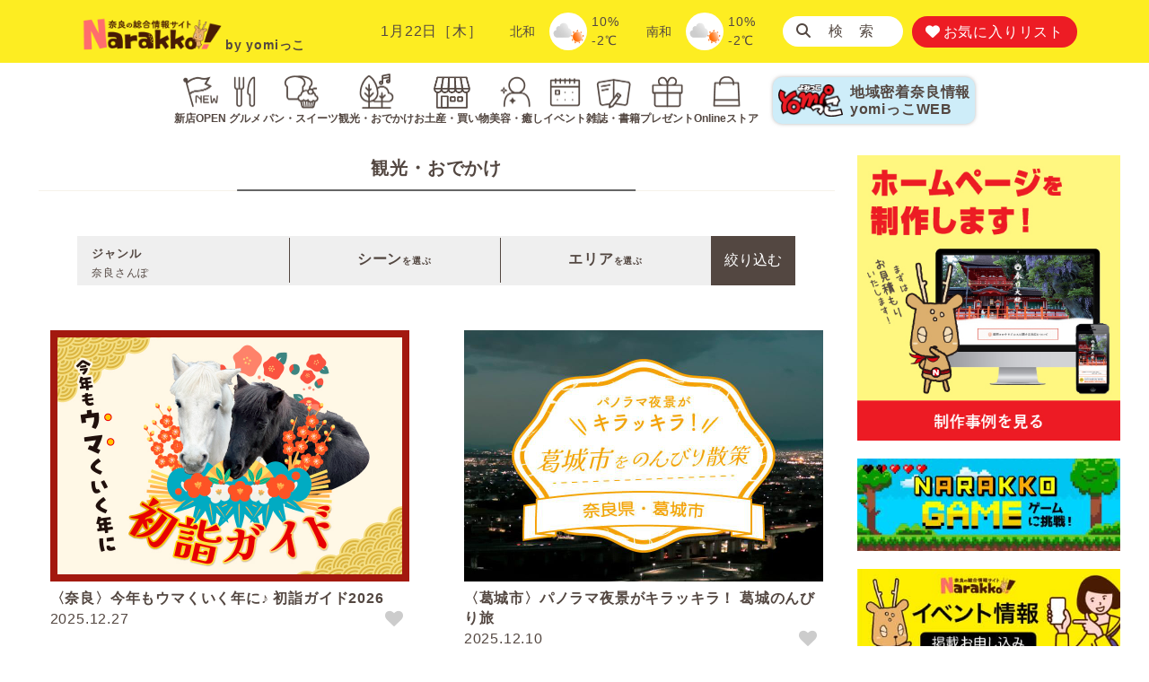

--- FILE ---
content_type: text/html; charset=UTF-8
request_url: https://www.narakko.jp/category/sightseeing/travel/
body_size: 24956
content:
<!DOCTYPE html>
<html dir="ltr" lang="ja" prefix="og: https://ogp.me/ns#">
<head>
	<meta charset="UTF-8">
	<meta name="viewport" content="width=device-width, initial-scale=1, shrink-to-fit=no">
	<link rel="profile" href="http://gmpg.org/xfn/11">
	<script type="application/javascript" src="//anymind360.com/js/13144/ats.js"></script>
	<title>奈良さんぽ | 奈良の地域密着型・総合情報サイト Narakko!（奈良っこ）</title>

		<!-- All in One SEO 4.5.3.1 - aioseo.com -->
		<meta name="robots" content="max-image-preview:large" />
		<link rel="canonical" href="https://www.narakko.jp/category/sightseeing/travel/" />
		<link rel="next" href="https://www.narakko.jp/category/sightseeing/travel/page/2/" />
		<meta name="generator" content="All in One SEO (AIOSEO) 4.5.3.1" />
		<meta name="google" content="nositelinkssearchbox" />
		<script type="application/ld+json" class="aioseo-schema">
			{"@context":"https:\/\/schema.org","@graph":[{"@type":"BreadcrumbList","@id":"https:\/\/www.narakko.jp\/category\/sightseeing\/travel\/#breadcrumblist","itemListElement":[{"@type":"ListItem","@id":"https:\/\/www.narakko.jp\/#listItem","position":1,"name":"\u5bb6","item":"https:\/\/www.narakko.jp\/","nextItem":"https:\/\/www.narakko.jp\/category\/sightseeing\/#listItem"},{"@type":"ListItem","@id":"https:\/\/www.narakko.jp\/category\/sightseeing\/#listItem","position":2,"name":"\u89b3\u5149\u30fb\u304a\u3067\u304b\u3051","item":"https:\/\/www.narakko.jp\/category\/sightseeing\/","nextItem":"https:\/\/www.narakko.jp\/category\/sightseeing\/travel\/#listItem","previousItem":"https:\/\/www.narakko.jp\/#listItem"},{"@type":"ListItem","@id":"https:\/\/www.narakko.jp\/category\/sightseeing\/travel\/#listItem","position":3,"name":"\u5948\u826f\u3055\u3093\u307d","previousItem":"https:\/\/www.narakko.jp\/category\/sightseeing\/#listItem"}]},{"@type":"CollectionPage","@id":"https:\/\/www.narakko.jp\/category\/sightseeing\/travel\/#collectionpage","url":"https:\/\/www.narakko.jp\/category\/sightseeing\/travel\/","name":"\u5948\u826f\u3055\u3093\u307d | \u5948\u826f\u306e\u5730\u57df\u5bc6\u7740\u578b\u30fb\u7dcf\u5408\u60c5\u5831\u30b5\u30a4\u30c8 Narakko!\uff08\u5948\u826f\u3063\u3053\uff09","inLanguage":"ja","isPartOf":{"@id":"https:\/\/www.narakko.jp\/#website"},"breadcrumb":{"@id":"https:\/\/www.narakko.jp\/category\/sightseeing\/travel\/#breadcrumblist"}},{"@type":"Organization","@id":"https:\/\/www.narakko.jp\/#organization","name":"Narakko! - \u5948\u826f\u3063\u3053","url":"https:\/\/www.narakko.jp\/","logo":{"@type":"ImageObject","url":"https:\/\/www.narakko.jp\/favicon-180x180.png","@id":"https:\/\/www.narakko.jp\/category\/sightseeing\/travel\/#organizationLogo"},"image":{"@id":"https:\/\/www.narakko.jp\/#organizationLogo"},"sameAs":["https:\/\/www.instagram.com\/yomikko.love\/"]},{"@type":"WebSite","@id":"https:\/\/www.narakko.jp\/#website","url":"https:\/\/www.narakko.jp\/","name":"Narakko!\uff08\u5948\u826f\u3063\u3053\uff09","description":"\u5948\u826f\u306e\u5730\u57df\u5bc6\u7740\u578b\u30fb\u7dcf\u5408\u60c5\u5831\u30b5\u30a4\u30c8","inLanguage":"ja","publisher":{"@id":"https:\/\/www.narakko.jp\/#organization"}}]}
		</script>
		<!-- All in One SEO -->

<link rel='dns-prefetch' href='//unpkg.com' />
<link rel='dns-prefetch' href='//www.googletagmanager.com' />
<link rel='dns-prefetch' href='//use.fontawesome.com' />
<link rel='dns-prefetch' href='//pagead2.googlesyndication.com' />
<link rel="alternate" type="application/rss+xml" title="Narakko!（奈良っこ） &raquo; 奈良さんぽ カテゴリーのフィード" href="https://www.narakko.jp/category/sightseeing/travel/feed/" />
<script>
window._wpemojiSettings = {"baseUrl":"https:\/\/s.w.org\/images\/core\/emoji\/14.0.0\/72x72\/","ext":".png","svgUrl":"https:\/\/s.w.org\/images\/core\/emoji\/14.0.0\/svg\/","svgExt":".svg","source":{"concatemoji":"https:\/\/www.narakko.jp\/wp-includes\/js\/wp-emoji-release.min.js?ver=6.4.2"}};
/*! This file is auto-generated */
!function(i,n){var o,s,e;function c(e){try{var t={supportTests:e,timestamp:(new Date).valueOf()};sessionStorage.setItem(o,JSON.stringify(t))}catch(e){}}function p(e,t,n){e.clearRect(0,0,e.canvas.width,e.canvas.height),e.fillText(t,0,0);var t=new Uint32Array(e.getImageData(0,0,e.canvas.width,e.canvas.height).data),r=(e.clearRect(0,0,e.canvas.width,e.canvas.height),e.fillText(n,0,0),new Uint32Array(e.getImageData(0,0,e.canvas.width,e.canvas.height).data));return t.every(function(e,t){return e===r[t]})}function u(e,t,n){switch(t){case"flag":return n(e,"\ud83c\udff3\ufe0f\u200d\u26a7\ufe0f","\ud83c\udff3\ufe0f\u200b\u26a7\ufe0f")?!1:!n(e,"\ud83c\uddfa\ud83c\uddf3","\ud83c\uddfa\u200b\ud83c\uddf3")&&!n(e,"\ud83c\udff4\udb40\udc67\udb40\udc62\udb40\udc65\udb40\udc6e\udb40\udc67\udb40\udc7f","\ud83c\udff4\u200b\udb40\udc67\u200b\udb40\udc62\u200b\udb40\udc65\u200b\udb40\udc6e\u200b\udb40\udc67\u200b\udb40\udc7f");case"emoji":return!n(e,"\ud83e\udef1\ud83c\udffb\u200d\ud83e\udef2\ud83c\udfff","\ud83e\udef1\ud83c\udffb\u200b\ud83e\udef2\ud83c\udfff")}return!1}function f(e,t,n){var r="undefined"!=typeof WorkerGlobalScope&&self instanceof WorkerGlobalScope?new OffscreenCanvas(300,150):i.createElement("canvas"),a=r.getContext("2d",{willReadFrequently:!0}),o=(a.textBaseline="top",a.font="600 32px Arial",{});return e.forEach(function(e){o[e]=t(a,e,n)}),o}function t(e){var t=i.createElement("script");t.src=e,t.defer=!0,i.head.appendChild(t)}"undefined"!=typeof Promise&&(o="wpEmojiSettingsSupports",s=["flag","emoji"],n.supports={everything:!0,everythingExceptFlag:!0},e=new Promise(function(e){i.addEventListener("DOMContentLoaded",e,{once:!0})}),new Promise(function(t){var n=function(){try{var e=JSON.parse(sessionStorage.getItem(o));if("object"==typeof e&&"number"==typeof e.timestamp&&(new Date).valueOf()<e.timestamp+604800&&"object"==typeof e.supportTests)return e.supportTests}catch(e){}return null}();if(!n){if("undefined"!=typeof Worker&&"undefined"!=typeof OffscreenCanvas&&"undefined"!=typeof URL&&URL.createObjectURL&&"undefined"!=typeof Blob)try{var e="postMessage("+f.toString()+"("+[JSON.stringify(s),u.toString(),p.toString()].join(",")+"));",r=new Blob([e],{type:"text/javascript"}),a=new Worker(URL.createObjectURL(r),{name:"wpTestEmojiSupports"});return void(a.onmessage=function(e){c(n=e.data),a.terminate(),t(n)})}catch(e){}c(n=f(s,u,p))}t(n)}).then(function(e){for(var t in e)n.supports[t]=e[t],n.supports.everything=n.supports.everything&&n.supports[t],"flag"!==t&&(n.supports.everythingExceptFlag=n.supports.everythingExceptFlag&&n.supports[t]);n.supports.everythingExceptFlag=n.supports.everythingExceptFlag&&!n.supports.flag,n.DOMReady=!1,n.readyCallback=function(){n.DOMReady=!0}}).then(function(){return e}).then(function(){var e;n.supports.everything||(n.readyCallback(),(e=n.source||{}).concatemoji?t(e.concatemoji):e.wpemoji&&e.twemoji&&(t(e.twemoji),t(e.wpemoji)))}))}((window,document),window._wpemojiSettings);
</script>
<style id='wp-emoji-styles-inline-css'>

	img.wp-smiley, img.emoji {
		display: inline !important;
		border: none !important;
		box-shadow: none !important;
		height: 1em !important;
		width: 1em !important;
		margin: 0 0.07em !important;
		vertical-align: -0.1em !important;
		background: none !important;
		padding: 0 !important;
	}
</style>
<link rel='stylesheet' id='wp-block-library-css' href='https://www.narakko.jp/wp-includes/css/dist/block-library/style.min.css?ver=6.4.2' media='all' />
<style id='wp-block-library-theme-inline-css'>
.wp-block-audio figcaption{color:#555;font-size:13px;text-align:center}.is-dark-theme .wp-block-audio figcaption{color:hsla(0,0%,100%,.65)}.wp-block-audio{margin:0 0 1em}.wp-block-code{border:1px solid #ccc;border-radius:4px;font-family:Menlo,Consolas,monaco,monospace;padding:.8em 1em}.wp-block-embed figcaption{color:#555;font-size:13px;text-align:center}.is-dark-theme .wp-block-embed figcaption{color:hsla(0,0%,100%,.65)}.wp-block-embed{margin:0 0 1em}.blocks-gallery-caption{color:#555;font-size:13px;text-align:center}.is-dark-theme .blocks-gallery-caption{color:hsla(0,0%,100%,.65)}.wp-block-image figcaption{color:#555;font-size:13px;text-align:center}.is-dark-theme .wp-block-image figcaption{color:hsla(0,0%,100%,.65)}.wp-block-image{margin:0 0 1em}.wp-block-pullquote{border-bottom:4px solid;border-top:4px solid;color:currentColor;margin-bottom:1.75em}.wp-block-pullquote cite,.wp-block-pullquote footer,.wp-block-pullquote__citation{color:currentColor;font-size:.8125em;font-style:normal;text-transform:uppercase}.wp-block-quote{border-left:.25em solid;margin:0 0 1.75em;padding-left:1em}.wp-block-quote cite,.wp-block-quote footer{color:currentColor;font-size:.8125em;font-style:normal;position:relative}.wp-block-quote.has-text-align-right{border-left:none;border-right:.25em solid;padding-left:0;padding-right:1em}.wp-block-quote.has-text-align-center{border:none;padding-left:0}.wp-block-quote.is-large,.wp-block-quote.is-style-large,.wp-block-quote.is-style-plain{border:none}.wp-block-search .wp-block-search__label{font-weight:700}.wp-block-search__button{border:1px solid #ccc;padding:.375em .625em}:where(.wp-block-group.has-background){padding:1.25em 2.375em}.wp-block-separator.has-css-opacity{opacity:.4}.wp-block-separator{border:none;border-bottom:2px solid;margin-left:auto;margin-right:auto}.wp-block-separator.has-alpha-channel-opacity{opacity:1}.wp-block-separator:not(.is-style-wide):not(.is-style-dots){width:100px}.wp-block-separator.has-background:not(.is-style-dots){border-bottom:none;height:1px}.wp-block-separator.has-background:not(.is-style-wide):not(.is-style-dots){height:2px}.wp-block-table{margin:0 0 1em}.wp-block-table td,.wp-block-table th{word-break:normal}.wp-block-table figcaption{color:#555;font-size:13px;text-align:center}.is-dark-theme .wp-block-table figcaption{color:hsla(0,0%,100%,.65)}.wp-block-video figcaption{color:#555;font-size:13px;text-align:center}.is-dark-theme .wp-block-video figcaption{color:hsla(0,0%,100%,.65)}.wp-block-video{margin:0 0 1em}.wp-block-template-part.has-background{margin-bottom:0;margin-top:0;padding:1.25em 2.375em}
</style>
<link rel='stylesheet' id='qligg-swiper-css' href='https://www.narakko.jp/wp-content/plugins/insta-gallery/assets/frontend/swiper/swiper.min.css?ver=4.2.4' media='all' />
<link rel='stylesheet' id='qligg-frontend-css' href='https://www.narakko.jp/wp-content/plugins/insta-gallery/build/frontend/css/style.css?ver=4.2.4' media='all' />
<link rel='stylesheet' id='buttons-css' href='https://www.narakko.jp/wp-includes/css/buttons.min.css?ver=6.4.2' media='all' />
<link rel='stylesheet' id='dashicons-css' href='https://www.narakko.jp/wp-includes/css/dashicons.min.css?ver=6.4.2' media='all' />
<link rel='stylesheet' id='mediaelement-css' href='https://www.narakko.jp/wp-includes/js/mediaelement/mediaelementplayer-legacy.min.css?ver=4.2.17' media='all' />
<link rel='stylesheet' id='wp-mediaelement-css' href='https://www.narakko.jp/wp-includes/js/mediaelement/wp-mediaelement.min.css?ver=6.4.2' media='all' />
<link rel='stylesheet' id='media-views-css' href='https://www.narakko.jp/wp-includes/css/media-views.min.css?ver=6.4.2' media='all' />
<link rel='stylesheet' id='wp-components-css' href='https://www.narakko.jp/wp-includes/css/dist/components/style.min.css?ver=6.4.2' media='all' />
<link rel='stylesheet' id='wp-block-editor-css' href='https://www.narakko.jp/wp-includes/css/dist/block-editor/style.min.css?ver=6.4.2' media='all' />
<link rel='stylesheet' id='wp-reusable-blocks-css' href='https://www.narakko.jp/wp-includes/css/dist/reusable-blocks/style.min.css?ver=6.4.2' media='all' />
<link rel='stylesheet' id='wp-patterns-css' href='https://www.narakko.jp/wp-includes/css/dist/patterns/style.min.css?ver=6.4.2' media='all' />
<link rel='stylesheet' id='wp-editor-css' href='https://www.narakko.jp/wp-includes/css/dist/editor/style.min.css?ver=6.4.2' media='all' />
<link rel='stylesheet' id='qligg-backend-css' href='https://www.narakko.jp/wp-content/plugins/insta-gallery/build/backend/css/style.css?ver=4.2.4' media='all' />
<style id='classic-theme-styles-inline-css'>
/*! This file is auto-generated */
.wp-block-button__link{color:#fff;background-color:#32373c;border-radius:9999px;box-shadow:none;text-decoration:none;padding:calc(.667em + 2px) calc(1.333em + 2px);font-size:1.125em}.wp-block-file__button{background:#32373c;color:#fff;text-decoration:none}
</style>
<style id='global-styles-inline-css'>
body{--wp--preset--color--black: #000000;--wp--preset--color--cyan-bluish-gray: #abb8c3;--wp--preset--color--white: #ffffff;--wp--preset--color--pale-pink: #f78da7;--wp--preset--color--vivid-red: #cf2e2e;--wp--preset--color--luminous-vivid-orange: #ff6900;--wp--preset--color--luminous-vivid-amber: #fcb900;--wp--preset--color--light-green-cyan: #7bdcb5;--wp--preset--color--vivid-green-cyan: #00d084;--wp--preset--color--pale-cyan-blue: #8ed1fc;--wp--preset--color--vivid-cyan-blue: #0693e3;--wp--preset--color--vivid-purple: #9b51e0;--wp--preset--gradient--vivid-cyan-blue-to-vivid-purple: linear-gradient(135deg,rgba(6,147,227,1) 0%,rgb(155,81,224) 100%);--wp--preset--gradient--light-green-cyan-to-vivid-green-cyan: linear-gradient(135deg,rgb(122,220,180) 0%,rgb(0,208,130) 100%);--wp--preset--gradient--luminous-vivid-amber-to-luminous-vivid-orange: linear-gradient(135deg,rgba(252,185,0,1) 0%,rgba(255,105,0,1) 100%);--wp--preset--gradient--luminous-vivid-orange-to-vivid-red: linear-gradient(135deg,rgba(255,105,0,1) 0%,rgb(207,46,46) 100%);--wp--preset--gradient--very-light-gray-to-cyan-bluish-gray: linear-gradient(135deg,rgb(238,238,238) 0%,rgb(169,184,195) 100%);--wp--preset--gradient--cool-to-warm-spectrum: linear-gradient(135deg,rgb(74,234,220) 0%,rgb(151,120,209) 20%,rgb(207,42,186) 40%,rgb(238,44,130) 60%,rgb(251,105,98) 80%,rgb(254,248,76) 100%);--wp--preset--gradient--blush-light-purple: linear-gradient(135deg,rgb(255,206,236) 0%,rgb(152,150,240) 100%);--wp--preset--gradient--blush-bordeaux: linear-gradient(135deg,rgb(254,205,165) 0%,rgb(254,45,45) 50%,rgb(107,0,62) 100%);--wp--preset--gradient--luminous-dusk: linear-gradient(135deg,rgb(255,203,112) 0%,rgb(199,81,192) 50%,rgb(65,88,208) 100%);--wp--preset--gradient--pale-ocean: linear-gradient(135deg,rgb(255,245,203) 0%,rgb(182,227,212) 50%,rgb(51,167,181) 100%);--wp--preset--gradient--electric-grass: linear-gradient(135deg,rgb(202,248,128) 0%,rgb(113,206,126) 100%);--wp--preset--gradient--midnight: linear-gradient(135deg,rgb(2,3,129) 0%,rgb(40,116,252) 100%);--wp--preset--font-size--small: 13px;--wp--preset--font-size--medium: 20px;--wp--preset--font-size--large: 36px;--wp--preset--font-size--x-large: 42px;--wp--preset--spacing--20: 0.44rem;--wp--preset--spacing--30: 0.67rem;--wp--preset--spacing--40: 1rem;--wp--preset--spacing--50: 1.5rem;--wp--preset--spacing--60: 2.25rem;--wp--preset--spacing--70: 3.38rem;--wp--preset--spacing--80: 5.06rem;--wp--preset--shadow--natural: 6px 6px 9px rgba(0, 0, 0, 0.2);--wp--preset--shadow--deep: 12px 12px 50px rgba(0, 0, 0, 0.4);--wp--preset--shadow--sharp: 6px 6px 0px rgba(0, 0, 0, 0.2);--wp--preset--shadow--outlined: 6px 6px 0px -3px rgba(255, 255, 255, 1), 6px 6px rgba(0, 0, 0, 1);--wp--preset--shadow--crisp: 6px 6px 0px rgba(0, 0, 0, 1);}:where(.is-layout-flex){gap: 0.5em;}:where(.is-layout-grid){gap: 0.5em;}body .is-layout-flow > .alignleft{float: left;margin-inline-start: 0;margin-inline-end: 2em;}body .is-layout-flow > .alignright{float: right;margin-inline-start: 2em;margin-inline-end: 0;}body .is-layout-flow > .aligncenter{margin-left: auto !important;margin-right: auto !important;}body .is-layout-constrained > .alignleft{float: left;margin-inline-start: 0;margin-inline-end: 2em;}body .is-layout-constrained > .alignright{float: right;margin-inline-start: 2em;margin-inline-end: 0;}body .is-layout-constrained > .aligncenter{margin-left: auto !important;margin-right: auto !important;}body .is-layout-constrained > :where(:not(.alignleft):not(.alignright):not(.alignfull)){max-width: var(--wp--style--global--content-size);margin-left: auto !important;margin-right: auto !important;}body .is-layout-constrained > .alignwide{max-width: var(--wp--style--global--wide-size);}body .is-layout-flex{display: flex;}body .is-layout-flex{flex-wrap: wrap;align-items: center;}body .is-layout-flex > *{margin: 0;}body .is-layout-grid{display: grid;}body .is-layout-grid > *{margin: 0;}:where(.wp-block-columns.is-layout-flex){gap: 2em;}:where(.wp-block-columns.is-layout-grid){gap: 2em;}:where(.wp-block-post-template.is-layout-flex){gap: 1.25em;}:where(.wp-block-post-template.is-layout-grid){gap: 1.25em;}.has-black-color{color: var(--wp--preset--color--black) !important;}.has-cyan-bluish-gray-color{color: var(--wp--preset--color--cyan-bluish-gray) !important;}.has-white-color{color: var(--wp--preset--color--white) !important;}.has-pale-pink-color{color: var(--wp--preset--color--pale-pink) !important;}.has-vivid-red-color{color: var(--wp--preset--color--vivid-red) !important;}.has-luminous-vivid-orange-color{color: var(--wp--preset--color--luminous-vivid-orange) !important;}.has-luminous-vivid-amber-color{color: var(--wp--preset--color--luminous-vivid-amber) !important;}.has-light-green-cyan-color{color: var(--wp--preset--color--light-green-cyan) !important;}.has-vivid-green-cyan-color{color: var(--wp--preset--color--vivid-green-cyan) !important;}.has-pale-cyan-blue-color{color: var(--wp--preset--color--pale-cyan-blue) !important;}.has-vivid-cyan-blue-color{color: var(--wp--preset--color--vivid-cyan-blue) !important;}.has-vivid-purple-color{color: var(--wp--preset--color--vivid-purple) !important;}.has-black-background-color{background-color: var(--wp--preset--color--black) !important;}.has-cyan-bluish-gray-background-color{background-color: var(--wp--preset--color--cyan-bluish-gray) !important;}.has-white-background-color{background-color: var(--wp--preset--color--white) !important;}.has-pale-pink-background-color{background-color: var(--wp--preset--color--pale-pink) !important;}.has-vivid-red-background-color{background-color: var(--wp--preset--color--vivid-red) !important;}.has-luminous-vivid-orange-background-color{background-color: var(--wp--preset--color--luminous-vivid-orange) !important;}.has-luminous-vivid-amber-background-color{background-color: var(--wp--preset--color--luminous-vivid-amber) !important;}.has-light-green-cyan-background-color{background-color: var(--wp--preset--color--light-green-cyan) !important;}.has-vivid-green-cyan-background-color{background-color: var(--wp--preset--color--vivid-green-cyan) !important;}.has-pale-cyan-blue-background-color{background-color: var(--wp--preset--color--pale-cyan-blue) !important;}.has-vivid-cyan-blue-background-color{background-color: var(--wp--preset--color--vivid-cyan-blue) !important;}.has-vivid-purple-background-color{background-color: var(--wp--preset--color--vivid-purple) !important;}.has-black-border-color{border-color: var(--wp--preset--color--black) !important;}.has-cyan-bluish-gray-border-color{border-color: var(--wp--preset--color--cyan-bluish-gray) !important;}.has-white-border-color{border-color: var(--wp--preset--color--white) !important;}.has-pale-pink-border-color{border-color: var(--wp--preset--color--pale-pink) !important;}.has-vivid-red-border-color{border-color: var(--wp--preset--color--vivid-red) !important;}.has-luminous-vivid-orange-border-color{border-color: var(--wp--preset--color--luminous-vivid-orange) !important;}.has-luminous-vivid-amber-border-color{border-color: var(--wp--preset--color--luminous-vivid-amber) !important;}.has-light-green-cyan-border-color{border-color: var(--wp--preset--color--light-green-cyan) !important;}.has-vivid-green-cyan-border-color{border-color: var(--wp--preset--color--vivid-green-cyan) !important;}.has-pale-cyan-blue-border-color{border-color: var(--wp--preset--color--pale-cyan-blue) !important;}.has-vivid-cyan-blue-border-color{border-color: var(--wp--preset--color--vivid-cyan-blue) !important;}.has-vivid-purple-border-color{border-color: var(--wp--preset--color--vivid-purple) !important;}.has-vivid-cyan-blue-to-vivid-purple-gradient-background{background: var(--wp--preset--gradient--vivid-cyan-blue-to-vivid-purple) !important;}.has-light-green-cyan-to-vivid-green-cyan-gradient-background{background: var(--wp--preset--gradient--light-green-cyan-to-vivid-green-cyan) !important;}.has-luminous-vivid-amber-to-luminous-vivid-orange-gradient-background{background: var(--wp--preset--gradient--luminous-vivid-amber-to-luminous-vivid-orange) !important;}.has-luminous-vivid-orange-to-vivid-red-gradient-background{background: var(--wp--preset--gradient--luminous-vivid-orange-to-vivid-red) !important;}.has-very-light-gray-to-cyan-bluish-gray-gradient-background{background: var(--wp--preset--gradient--very-light-gray-to-cyan-bluish-gray) !important;}.has-cool-to-warm-spectrum-gradient-background{background: var(--wp--preset--gradient--cool-to-warm-spectrum) !important;}.has-blush-light-purple-gradient-background{background: var(--wp--preset--gradient--blush-light-purple) !important;}.has-blush-bordeaux-gradient-background{background: var(--wp--preset--gradient--blush-bordeaux) !important;}.has-luminous-dusk-gradient-background{background: var(--wp--preset--gradient--luminous-dusk) !important;}.has-pale-ocean-gradient-background{background: var(--wp--preset--gradient--pale-ocean) !important;}.has-electric-grass-gradient-background{background: var(--wp--preset--gradient--electric-grass) !important;}.has-midnight-gradient-background{background: var(--wp--preset--gradient--midnight) !important;}.has-small-font-size{font-size: var(--wp--preset--font-size--small) !important;}.has-medium-font-size{font-size: var(--wp--preset--font-size--medium) !important;}.has-large-font-size{font-size: var(--wp--preset--font-size--large) !important;}.has-x-large-font-size{font-size: var(--wp--preset--font-size--x-large) !important;}
.wp-block-navigation a:where(:not(.wp-element-button)){color: inherit;}
:where(.wp-block-post-template.is-layout-flex){gap: 1.25em;}:where(.wp-block-post-template.is-layout-grid){gap: 1.25em;}
:where(.wp-block-columns.is-layout-flex){gap: 2em;}:where(.wp-block-columns.is-layout-grid){gap: 2em;}
.wp-block-pullquote{font-size: 1.5em;line-height: 1.6;}
</style>
<link rel='stylesheet' id='crp-public-css' href='https://www.narakko.jp/wp-content/plugins/custom-related-posts/dist/public.css?ver=1.7.2' media='all' />
<link rel='stylesheet' id='ccc_my_favorite-select-css' href='https://www.narakko.jp/wp-content/plugins/my-favorites/assets/select.css?ver=1.4.1' media='all' />
<link rel='stylesheet' id='wordpress-popular-posts-css-css' href='https://www.narakko.jp/wp-content/plugins/wordpress-popular-posts/assets/css/wpp.css?ver=6.3.4' media='all' />
<link rel='stylesheet' id='widgetopts-styles-css' href='https://www.narakko.jp/wp-content/plugins/widget-options/assets/css/widget-options.css' media='all' />
<link rel='stylesheet' id='narakko-theme-css' href='https://www.narakko.jp/wp-content/themes/narakko/css/theme.min.css?ver=1.0.1766730677' media='all' />
<link rel='stylesheet' id='narakko-style-css' href='https://www.narakko.jp/wp-content/themes/narakko/style.css?ver=1.0.1703434792' media='all' />
<style id='narakko-style-inline-css'>
.entry-categories .category.sanpo{ display: none !important; }.entry-categories .category.syukatsu{ display: none !important; }.entry-categories .category.korean-food{ display: none !important; }.entry-categories .category.selected{ display: none !important; }.entry-categories .category.special{ display: none !important; }.entry-categories .category.wagashi{ display: none !important; }.entry-categories .category.outdoor-event{ display: none !important; }.entry-categories .category.park{ display: none !important; }.entry-categories .category.trivia{ display: none !important; }.entry-categories .category.manipulative{ display: none !important; }.entry-categories .category.salon{ display: none !important; }.entry-categories .category.nishinokyo-hospital{ display: none !important; }.entry-categories .category.gourmet{ display: none !important; }.entry-categories .category.zakka{ display: none !important; }.entry-categories .category.sushi{ display: none !important; }.entry-categories .category.workshop{ display: none !important; }.entry-categories .category.experience{ background-color:; }.entry-categories .category.lessons{ display: none !important; }.entry-categories .category.bread{ display: none !important; }.entry-categories .category.cake{ display: none !important; }.entry-categories .category.sports{ display: none !important; }.entry-categories .category.sweets{ display: none !important; }.entry-categories .category.travel{ display: none !important; }.entry-categories .category.naramon{ background-color:; }.entry-categories .category.michinoeki{ display: none !important; }.entry-categories .category.recycle{ display: none !important; }.entry-categories .category.%e7%be%8e%e5%ae%b9%e5%a4%96%e7%a7%91{ display: none !important; }.entry-categories .category.ramen{ display: none !important; }.entry-categories .category.curry{ display: none !important; }.entry-categories .category.onsen{ display: none !important; }.entry-categories .category.yogashi{ display: none !important; }.entry-categories .category.exhibition{ display: none !important; }.entry-categories .category.shopping{ display: none !important; }.entry-categories .category.furniture{ display: none !important; }.entry-categories .category.dental{ display: none !important; }.entry-categories .category.shukatsu{ display: none !important; }.entry-categories .category.soba{ display: none !important; }.entry-categories .category.hotel{ display: none !important; }.entry-categories .category.sightseeing{ display: none !important; }.entry-categories .category.join{ display: none !important; }.entry-categories .category.souvenir{ display: none !important; }.entry-categories .category.shaved-ice{ background-color:; }.entry-categories .category.housing{ display: none !important; }.entry-categories .category.elderly-housing{ display: none !important; }.entry-categories .category.udon{ display: none !important; }.entry-categories .category.concert{ display: none !important; }.entry-categories .category.flower-shop{ display: none !important; }.entry-categories .category.beauty{ display: none !important; }.entry-categories .category.kofun{ display: none !important; }.entry-categories .category.yakiniku{ display: none !important; }.entry-categories .category.culture{ display: none !important; }.entry-categories .category.living{ display: none !important; }.entry-categories .category.camp{ display: none !important; }.entry-categories .category.japanese-food{ display: none !important; }.entry-categories .category.event{ display: none !important; }.entry-categories .category.lecture{ display: none !important; }.entry-categories .category.museum{ display: none !important; }.entry-categories .category.western-food{ display: none !important; }.entry-categories .category.shrines-temples{ display: none !important; }.entry-categories .category.traditional{ display: none !important; }.entry-categories .category.serial{ display: none !important; }.entry-categories .category.chinese-food{ display: none !important; }.entry-categories .category.flower{ display: none !important; }.entry-categories .category.machineta{ display: none !important; }.entry-categories .category.italian-food{ display: none !important; }.entry-categories .category.job{ display: none !important; }.entry-categories .category.coupon{ display: none !important; }.entry-categories .category.french-food{ display: none !important; }.entry-categories .category.etc{ display: none !important; }.entry-categories .category.ethnic-food{ display: none !important; }.entry-categories .category.hamburger{ display: none !important; }.entry-categories .category.course{ display: none !important; }.entry-categories .category.izakaya{ display: none !important; }.entry-categories .category.mikaku{ display: none !important; }.entry-categories .category.cafe{ display: none !important; }
</style>
<link rel='stylesheet' id='font-awesome-official-css' href='https://use.fontawesome.com/releases/v6.5.1/css/all.css' media='all' integrity="sha384-t1nt8BQoYMLFN5p42tRAtuAAFQaCQODekUVeKKZrEnEyp4H2R0RHFz0KWpmj7i8g" crossorigin="anonymous" />
<link rel='stylesheet' id='font-awesome-official-v4shim-css' href='https://use.fontawesome.com/releases/v6.5.1/css/v4-shims.css' media='all' integrity="sha384-5Jfdy0XO8+vjCRofsSnGmxGSYjLfsjjTOABKxVr8BkfvlaAm14bIJc7Jcjfq/xQI" crossorigin="anonymous" />
<script src="https://www.narakko.jp/wp-includes/js/jquery/jquery.min.js?ver=3.7.1" id="jquery-core-js"></script>
<script src="https://www.narakko.jp/wp-includes/js/jquery/jquery-migrate.min.js?ver=3.4.1" id="jquery-migrate-js"></script>
<script id="wpp-json" type="application/json">
{"sampling_active":0,"sampling_rate":100,"ajax_url":"https:\/\/www.narakko.jp\/wp-json\/wordpress-popular-posts\/v1\/popular-posts","api_url":"https:\/\/www.narakko.jp\/wp-json\/wordpress-popular-posts","ID":0,"token":"d51f76499e","lang":0,"debug":0}
</script>
<script src="https://www.narakko.jp/wp-content/plugins/wordpress-popular-posts/assets/js/wpp.min.js?ver=6.3.4" id="wpp-js-js"></script>
<script src="https://unpkg.com/micromodal/dist/micromodal.min.js?ver=6.4.2" id="micromodal-js"></script>

<!-- Google アナリティクス スニペット (Site Kit が追加) -->
<script src="https://www.googletagmanager.com/gtag/js?id=UA-118083597-1" id="google_gtagjs-js" async></script>
<script id="google_gtagjs-js-after">
window.dataLayer = window.dataLayer || [];function gtag(){dataLayer.push(arguments);}
gtag('set', 'linker', {"domains":["www.narakko.jp"]} );
gtag("js", new Date());
gtag("set", "developer_id.dZTNiMT", true);
gtag("config", "UA-118083597-1", {"anonymize_ip":true});
gtag("config", "G-4TTLYWVF9P");
</script>

<!-- (ここまで) Google アナリティクス スニペット (Site Kit が追加) -->
<link rel="https://api.w.org/" href="https://www.narakko.jp/wp-json/" /><link rel="alternate" type="application/json" href="https://www.narakko.jp/wp-json/wp/v2/categories/3409" /><link rel="EditURI" type="application/rsd+xml" title="RSD" href="https://www.narakko.jp/xmlrpc.php?rsd" />
<meta name="generator" content="WordPress 6.4.2" />
<!-- start Simple Custom CSS and JS -->
<style>
/* エリア見出し */
.ribbon-clip {
  display: inline-block;
  padding: 5px 46px;
  color: #fff;
  background: var(--ribbon-color);
  clip-path: polygon(
    15px 0,
    100% 0,
    calc(100% - 15px) 100%,
    0 100%
  );
}

.ribbon-yellow { --ribbon-color: #e6d55f; }
.ribbon-pink  { --ribbon-color: #f0908d; }
.ribbon-purple { --ribbon-color: #a69abd; }
.ribbon-green { --ribbon-color: #a8c97f; }
.ribbon-blue { --ribbon-color: #89c3eb; }
.ribbon-olange { --ribbon-color: #f8b862; }



/* 見出しアイコン */
:root {
  --heading-accent-color: #876f4e;
  --heading-icon-size: 1.2em;
  --heading-icon-gap: 0.4em;
}

.heading--icon {
  position: relative;
  padding-left: calc(
    var(--heading-icon-size) + var(--heading-icon-gap)
  );
}
.heading--icon::before {
  content: "";
  position: absolute;
  left: 0;
  top: .6em;
  width: var(--heading-icon-size);
  height: var(--heading-icon-size);
  background-color: var(--heading-accent-color);
  opacity: 0.9;
  mask: url("/wp-content/uploads/2026/01/icon-area.svg") no-repeat center / contain;
  -webkit-mask: url("/wp-content/uploads/2026/01/icon-area.svg") no-repeat center / contain;
}

@media (max-width: 640px) {
  :root {
    --heading-icon-size: 1.2em;
  }
}


/* 矢印アイコン */
.arrow-page .btn-arrow .elementor-button-content-wrapper {
  display: flex !important;
  flex-direction: column !important;
  align-items: center;
}

.arrow-page .btn-arrow .elementor-button-text {
  order: 1;
}

.arrow-page
.btn-arrow
.elementor-button-content-wrapper::after {
  content: "";
  order: 2;
  margin-top: 6px;
  width: 14px;
  height: 8px;
  background-color: currentColor;
  mask: url("/wp-content/uploads/2026/01/icon-arrow.svg") no-repeat center / contain;
  -webkit-mask: url("/wp-content/uploads/2026/01/icon-arrow.svg") no-repeat center / contain;
}



/* ＝＝＝＝＝＝＝＝＝＝＝＝＝＝
　画像ホバー 
＝＝＝＝＝＝＝＝＝＝＝＝＝＝＝＝*/
.imgbox-hover {
  position: relative;
}

/* 画像ボックス内リンクが hover 対象 */
.imgbox-hover .elementor-widget-image-box a {
  display: block;
  overflow: hidden;
}

/* hover時：暗く */
.imgbox-hover .elementor-widget-image-box a:hover {
  filter: brightness(0.9);
  transition: filter .25s ease;
}

/* 画像だけ拡大 */
.imgbox-hover .elementor-widget-image-box img {
  transition: transform .25s ease;
}

.imgbox-hover .elementor-widget-image-box a:hover img {
  transform: scale(1.05);
}
/* 親（はみ出し防止） */
.imgbox-hover .elementor-widget-image-box a {
  overflow: hidden;
  border-radius: 12px;
}

/* 画像自体にも角丸 */
.imgbox-hover .elementor-widget-image-box img {
  border-radius: 12px;
}


/* ＝＝＝＝＝＝＝＝＝＝＝＝＝＝
　関連記事ホバー 
＝＝＝＝＝＝＝＝＝＝＝＝＝＝＝＝*/
/* カラム全体リンク */
.click-area-section .elementor-column.click-column .column-link {
	position: absolute;
	inset: 0;
	z-index: 2;
	display: block;
}

/* 対象セクション内だけホバー */
.click-area-section .elementor-column.click-column {
	position: relative;
	transition: filter .25s ease;
}
.click-area-section .elementor-column.click-column:hover {
	filter: brightness(0.82);  
}
.click-area-section .elementor-column.click-column:hover img {
	transform: scale(1.05);
	transition: transform .25s ease;
}</style>
<!-- end Simple Custom CSS and JS -->
<!-- start Simple Custom CSS and JS -->
<style>
/* ＝＝＝＝＝＝＝＝＝＝＝＝＝＝
　上向き吹き出し（防災グッズ） 
＝＝＝＝＝＝＝＝＝＝＝＝＝＝＝＝*/

.balloon-002 {
    display: flex;
    justify-content: center;
    position: relative;
    max-width: 100%;
    margin-top: 15px;
    padding: .8em 1.2em;
    border-radius: 5px;
    background-color: #f2f2f2;
    color: #333333;
}

.balloon-002::before {
    position: absolute;
    top: -15px;
    width: 30px;
    height: 15px;
    background-color: #f2f2f2;
    clip-path: polygon(50% 0, 0 100%, 100% 100%);
    content: '';
}

/* ＝＝＝＝＝＝＝＝＝＝＝＝
　　リボン（そびばページ）
＝＝＝＝＝＝＝＝＝＝＝*/

.ribbon1 {
  display: inline-block;
  position: relative;
  height: 60px;
  line-height: 60px;
  text-align: center;
  padding: 7px 0;
  font-size: 18px;/*フォントサイズ*/
  background: #e65663;/*背景色*/
  color: #FFF;/*文字色*/
  box-sizing: border-box;
}

.ribbon1 h3 {
  margin: 0;
  padding: 0 30px;
  border-top: dashed 1px #FFF;/*上の破線*/
  border-bottom: dashed 1px #FFF;/*下の破線*/
  line-height: 46px;
}

.ribbon1:before, .ribbon1:after {
  position: absolute;
  content: '';
  width: 0px;
  height: 0px;
  z-index: 1;
}



.ribbon1:after {
  /*右端の山形*/
  top: 0;
  right: 0;
  border-width: 30px 15px 30px 0px;
  border-color: transparent #fff transparent transparent;
  border-style: solid;
}</style>
<!-- end Simple Custom CSS and JS -->
<meta name="generator" content="Site Kit by Google 1.116.0" />            <style id="wpp-loading-animation-styles">@-webkit-keyframes bgslide{from{background-position-x:0}to{background-position-x:-200%}}@keyframes bgslide{from{background-position-x:0}to{background-position-x:-200%}}.wpp-widget-placeholder,.wpp-widget-block-placeholder,.wpp-shortcode-placeholder{margin:0 auto;width:60px;height:3px;background:#dd3737;background:linear-gradient(90deg,#dd3737 0%,#571313 10%,#dd3737 100%);background-size:200% auto;border-radius:3px;-webkit-animation:bgslide 1s infinite linear;animation:bgslide 1s infinite linear}</style>
            		<style type="text/css">
							:root {
					--logo-url: url('https://www.narakko.jp/wp-content/uploads/2020/10/snf-logo.png');
				}
						:root {
				--body-color: string(7) "#534741"
#534741;
				--bg-color: #ffffff;
				--bg-color-alpha: ff;
			}
			body {
									font-family: "游ゴシック体", "Yu Gothic", "Meiryo", "Hiragino Sans", "Hiragino Kaku Gothic ProN", "Helvetica Neue", "Helvetica", "Arial", sans-serif;
								background-color: #ffffffff;
				color: #534741;
			}
			.site-header {
				color: #534741;
				background-color: #ffffffff;
							}
			.navbar-toggler {
				background-color: #ffffffff;
			}
			.navbar-toggler .navbar-toggler-icon,
			.navbar-toggler .navbar-toggler-icon::before,
			.navbar-toggler .navbar-toggler-icon::after {
				background-color: #534741;
			}
			.navbar-collapse .navbar-menu {
				background-color: #ffffffff;
			}
			.navbar-main .menu-item {
				color: #534741;
			}
			@media (min-width: 992px) {
				.navbar-main .menu-item {
					color: #534741;
				}
			}
			.navbar-main .menu-item::after {
				background-color: #534741;
			}
												.site-footer {
				color: #534741;
				background-color: #ffffffff;
				border-color: #ffffffff;
							}
			.site-footer .footer-logo svg .clscls,
			.site-footer .footer-logo svg [class*=cls-f] {
				fill: #534741;
			}
			.site-footer .footer-logo svg .cls-s {
				stroke: #534741;
			}
			.site-footer .pagetop {
				border-color: #ffffff;
				color: #534741;
			}
			.site-footer .pagetop>span:first-child {
			}
		</style>

<!-- Google AdSense スニペット (Site Kit が追加) -->
<meta name="google-adsense-platform-account" content="ca-host-pub-2644536267352236">
<meta name="google-adsense-platform-domain" content="sitekit.withgoogle.com">
<!-- (ここまで) Google AdSense スニペット (Site Kit が追加) -->
<meta name="generator" content="Elementor 3.17.2; features: e_dom_optimization, e_optimized_assets_loading, additional_custom_breakpoints; settings: css_print_method-external, google_font-enabled, font_display-auto">

<!-- Google AdSense スニペット (Site Kit が追加) -->
<script async src="https://pagead2.googlesyndication.com/pagead/js/adsbygoogle.js?client=ca-pub-4163662573299732&amp;host=ca-host-pub-2644536267352236" crossorigin="anonymous"></script>

<!-- (ここまで) Google AdSense スニペット (Site Kit が追加) -->
<link rel="icon" href="https://www.narakko.jp/wp-content/uploads/2018/04/webclip.png" sizes="32x32" />
<link rel="icon" href="https://www.narakko.jp/wp-content/uploads/2018/04/webclip.png" sizes="192x192" />
<link rel="apple-touch-icon" href="https://www.narakko.jp/wp-content/uploads/2018/04/webclip.png" />
<meta name="msapplication-TileImage" content="https://www.narakko.jp/wp-content/uploads/2018/04/webclip.png" />
			<!-- User Heat Tag -->
		<script type="text/javascript">
			(function(add, cla) {
				window['UserHeatTag'] = cla;
				window[cla] = window[cla] || function() {
					(window[cla].q = window[cla].q || []).push(arguments)
				}, window[cla].l = 1 * new Date();
				var ul = document.createElement('script');
				var tag = document.getElementsByTagName('script')[0];
				ul.async = 1;
				ul.src = add;
				tag.parentNode.insertBefore(ul, tag);
			})('//uh.nakanohito.jp/uhj2/uh.js', '_uhtracker');
			_uhtracker({
				id: 'uhI4mSGKHU'
			});
		</script>
		<!-- End User Heat Tag -->
		<style type="text/css">
					:root {
				--logo-url: url('https://www.narakko.jp/wp-content/uploads/2020/10/snf-logo.png');
			}
			</style>
</head>

<body class="archive category category-travel category-3409 wp-custom-logo wp-embed-responsive narakko group-blog category-sightseeing elementor-default elementor-kit-31324">
<div class="site" id="page">

	<div id="wrapper-header">

		<header class="site-header--narakko bg-primary" id="masthead">

			<div class="site-header--narakko-inner d-flex justify-content-center justify-content-md-between bg-primary">

				<h1 class="site-header--narakko-brand d-flex align-items-center">
					<a rel="home" href="https://www.narakko.jp/" itemprop="url" data-ga-category="header" data-ga-label="logo">
						<!-- Your site title as branding in the menu -->
						<img width="420" height="100" src="https://www.narakko.jp/wp-content/uploads/2020/10/snf-logo.png" class="attachment-full size-full" alt="〈奈良〉今年もウマくいく年に♪ 初詣ガイド2026 | Narakko!（奈良っこ）" decoding="async" />						<!-- end custom logo -->
						<span>by yomiっこ</span>
					</a>
				</h1>

				<div class="d-flex flex-nowrap">

					<div class="site-header--narakko-weather d-none d-lg-block  me-30">

						<div class="weather d-flex justify-content-center align-items-center flex-wrap">

	<div class="weather-date d-flex justify-content-center align-items-center mx-15">
		1月22日［木］	</div>

	<div class="d-md-flex d-lg-block d-xl-flex align-items-center me-15">
		<div class="weather-area d-flex justify-content-between w-100 px-15"><span>北</span><span>和</span></div>
		<div class="weather-tenki d-flex align-items-center">
			<span class="weather-icon pt-5 js-hokuwa-weather"></span>
			<div class="ms-5">
				<div class="js-hokuwa-pop"></div>
				<div class="js-hokuwa-temp"></div>
			</div>
		</div>
	</div>

	<div class="d-md-flex d-lg-block d-xl-flex align-items-center">
		<div class="weather-area d-flex justify-content-between w-100 px-15"><span>南</span><span>和</span></div>
		<div class="weather-tenki d-flex align-items-center">
			<span class="weather-icon pt-5 js-nanwa-weather"></span>
			<div class="ms-5">
				<div class="js-nanwa-pop"></div>
				<div class="js-nanwa-temp"></div>
			</div>
		</div>
	</div>

</div><!-- weather -->
					</div><!-- site-header-weather -->

					<div class="site-header--narakko-search d-flex align-items-center me-10">
						<a class="site-header--narakko-search-icon modal-open" role="button" data-micromodal-trigger="search-modal" data-ga-category="header" data-ga-label="search-modal"><i class="fas fa-search"></i><span class="d-none d-md-inline">　検　索　</span></a>
					</div><!-- site-header-search -->

					<div class="site-header--narakko-favorite d-none d-md-flex align-items-center">
						<a href="/myfavorites/" role="button" data-ga-category="header" data-ga-label="myfavorites">お気に入りリスト</a>
					</div><!-- site-header-favorite -->


				</div>

			</div><!-- .site-header-inner -->

		</header><!-- .site-header -->

	</div><!-- #wrapper-header -->

	<!-- ******************* The Navbar Area ******************* -->
	<div id="wrapper-navbar" class="sticky-lg-top">

		<nav id="main-nav" class="navbar--narakko navbar-expand-lg" aria-labelledby="main-nav-label">

			<button class="navbar-toggler" type="button" data-bs-toggle="collapse" data-bs-target="#navbarCollapse" aria-controls="navbarCollapse" aria-expanded="false" aria-label="Toggle navigation">
				<span class="navbar-toggler-icon mt-15"></span>
				<div class="navbar-toggler-text mt-15">menu</div>
			</button>

			<!-- The WordPress Menu goes here -->
			<div class="navbar-collapse collapse navbar--narakko-menu justify-content-lg-center" id="navbarCollapse">

				<ul id="main-menu" class="navbar--narakko-menu-main d-lg-flex"><li id="menu-item-74781" class="newopen menu-item menu-item-type-custom menu-item-object-custom menu-item-74781"><a href="/tag/newopen">新店OPEN</a></li>
<li id="menu-item-74782" class="gourmet menu-item menu-item-type-taxonomy menu-item-object-category menu-item-74782"><a href="https://www.narakko.jp/category/gourmet/">グルメ</a></li>
<li id="menu-item-74783" class="sweets menu-item menu-item-type-taxonomy menu-item-object-category menu-item-74783"><a href="https://www.narakko.jp/category/sweets/">パン・スイーツ</a></li>
<li id="menu-item-74784" class="sightseeing menu-item menu-item-type-taxonomy menu-item-object-category current-category-ancestor menu-item-74784"><a href="https://www.narakko.jp/category/sightseeing/">観光・おでかけ</a></li>
<li id="menu-item-74785" class="shopping menu-item menu-item-type-taxonomy menu-item-object-category menu-item-74785"><a href="https://www.narakko.jp/category/shopping/">お土産・買い物</a></li>
<li id="menu-item-74786" class="beauty menu-item menu-item-type-taxonomy menu-item-object-category menu-item-74786"><a href="https://www.narakko.jp/category/beauty/">美容・癒し</a></li>
<li id="menu-item-74787" class="event menu-item menu-item-type-taxonomy menu-item-object-category menu-item-74787"><a href="https://www.narakko.jp/category/event/">イベント</a></li>
<li id="menu-item-74788" class="magazine menu-item menu-item-type-post_type menu-item-object-page menu-item-74788"><a href="https://www.narakko.jp/publications/">雑誌・書籍</a></li>
<li id="menu-item-74793" class="present menu-item menu-item-type-post_type menu-item-object-page menu-item-74793"><a href="https://www.narakko.jp/present-narakko/">プレゼント</a></li>
<li id="menu-item-74790" class="store menu-item menu-item-type-custom menu-item-object-custom menu-item-74790"><a target="_blank" rel="noopener" href="https://www.narakko.jp/store/">Onlineストア</a></li>
</ul>
				<div class="navbar--narakko-menu-yomiweb">
					<a href="/yomiweb/" role="button" data-ga-category="main nav" data-ga-label="living"><div class="button-label"><span>地域密着奈良情報</span><span>yomiっこ</span><span>WEB</span></div></a>
				</div><!-- navbar--narakko-menu-living -->

				<div class="navbar--narakko-menu-search">
					<a class="navbar--narakko-menu-search-icon modal-open" role="button" data-micromodal-trigger="search-modal" data-ga-category="main nav" data-ga-label="search-modal"><i class="fas fa-search"></i><span>検索</span></a>
				</div><!-- navbar--narakko-menu-search -->

				<div class="navbar--narakko-menu-favorite">
					<a href="/myfavorites/" role="button" data-ga-category="main nav" data-ga-label="myfavorite">お気に入り<span class="d-lg-none">リスト</span></a>
				</div><!-- navbar--narakko-menu-favorite -->

				<div class="d-lg-none">

					<!-- Narakko!メニュー -->
					<ul id="menu-narakko" class="navbar--narakko-menu-narakko"><li id="menu-item-74794" class="w-50 menu-item menu-item-type-custom menu-item-object-custom menu-item-74794"><a href="/tag/whatsnew">新着情報</a></li>
<li id="menu-item-74795" class="w-50 menu-item menu-item-type-taxonomy menu-item-object-category menu-item-74795"><a href="https://www.narakko.jp/category/special/">特集</a></li>
<li id="menu-item-74796" class="menu-item menu-item-type-taxonomy menu-item-object-category menu-item-74796"><a href="https://www.narakko.jp/category/serial/">読み物・連載記事</a></li>
</ul>
					<!-- yomiっこメニュー -->
					<ul id="menu-yomikko" class="navbar--narakko-menu-yomikko"><li id="menu-item-74797" class="menu-item menu-item-type-custom menu-item-object-custom menu-item-has-children menu-item-74797"><a target="_blank" rel="noopener" href="https://ynl.co.jp/yomikko/">月刊情報誌yomiっこ</a>
<ul class="sub-menu">
	<li id="menu-item-74798" class="menu-item menu-item-type-post_type menu-item-object-page menu-item-74798"><a href="https://www.narakko.jp/backnumber/">バックナンバー</a></li>
	<li id="menu-item-74799" class="menu-item menu-item-type-post_type menu-item-object-page menu-item-74799"><a href="https://www.narakko.jp/present/">yomiっこプレゼント応募</a></li>
	<li id="menu-item-74800" class="menu-item menu-item-type-custom menu-item-object-custom menu-item-74800"><a target="_blank" rel="noopener" href="https://www.ynl.co.jp/yomikko/#tr-4">定期購読のご案内</a></li>
	<li id="menu-item-74801" class="menu-item menu-item-type-custom menu-item-object-custom menu-item-74801"><a target="_blank" rel="noopener" href="https://www.ynl.co.jp/2022/07/12/partner/">yomiっこ販売パートナー</a></li>
</ul>
</li>
</ul>
					<!-- SNS -->
					<div class="navbar--narakko-menu-sns"><h6>＼ Follow me ! ／</h6><ul id="menu-sns" class="d-flex justify-content-around"><li id="menu-item-27288" class="menu-item menu-item-type-custom menu-item-object-custom menu-item-27288"><a target="_blank" rel="noopener" href="https://www.facebook.com/narakko/"><i class="fab fa-facebook-square"></i></a></li>
<li id="menu-item-27289" class="menu-item menu-item-type-custom menu-item-object-custom menu-item-27289"><a target="_blank" rel="noopener" href="https://twitter.com/lovenarakko"><i class="fa-brands fa-x-twitter"></i></a></li>
<li id="menu-item-27290" class="menu-item menu-item-type-custom menu-item-object-custom menu-item-27290"><a target="_blank" rel="noopener" href="https://www.instagram.com/narakko_by_yomikko/"><i class="fab fa-instagram"></i></a></li>
<li id="menu-item-27291" class="menu-item menu-item-type-custom menu-item-object-custom menu-item-27291"><a target="_blank" rel="noopener" href="https://page.line.me/mnl5769y"><i class="fab fa-line"></i></a></li>
</ul></div>
					<!-- TOPに戻るボタン -->
					<button class="navbar--narakko-menu-button"><a href="/">TOPに戻る</a></button>

				</div><!-- .d-lg-none -->

			</div><!-- .navbar-menu -->

		</nav><!-- #main-nav -->

	</div><!-- #wrapper-navbar -->

	
<div class="wrapper" id="archive-wrapper">

	<div class="container" id="content" tabindex="-1">

		<div class="row">

			<!-- Do the left sidebar check -->
			
<div class="col-lg-9 content-area" id="primary">

			<main class="site-main" id="main">

				<header class="page-header">

					<!-- ページタイトル -->
					<h3 class="page-title">観光・おでかけ</h3>
				</header>

				<div class="page-content">

					<div class="filter">

						
						<form method="get" id="filterform" action="https://www.narakko.jp/category/sightseeing/" role="search">

							<div class="d-flex">

								<ul class="row flex-grow-1 align-items-center mx-0">

																			<li class="filter-group genre col px-0 choosing">
											<input type="checkbox" id="filter-heading-genre">
											<label class="filter-heading" for="filter-heading-genre">
												<p class="text-nowrap">ジャンル<font size="1">を選ぶ</font></p>
												<p class="choosing-txt"><span>奈良さんぽ</span></p>
											</label>
											<ul class="filter-items">
																										<li class="filter-item me-10">
																															<input value="公園・アスレチック" type="checkbox" name="f_c[]" id="f_c-park">
																															<label for="f_c-park"><span>公園・アスレチック</span></label>
														</li>
																										<li class="filter-item me-10">
																															<input value="体験" type="checkbox" name="f_c[]" id="f_c-experience">
																															<label for="f_c-experience"><span>体験</span></label>
														</li>
																										<li class="filter-item me-10">
																															<input value="奈良さんぽ" type="checkbox" name="f_c[]" id="f_c-travel" checked="checked">
																															<label for="f_c-travel"><span>奈良さんぽ</span></label>
														</li>
																										<li class="filter-item me-10">
																															<input value="温泉" type="checkbox" name="f_c[]" id="f_c-onsen">
																															<label for="f_c-onsen"><span>温泉</span></label>
														</li>
																										<li class="filter-item me-10">
																															<input value="宿泊" type="checkbox" name="f_c[]" id="f_c-hotel">
																															<label for="f_c-hotel"><span>宿泊</span></label>
														</li>
																										<li class="filter-item me-10">
																															<input value="古墳・遺跡" type="checkbox" name="f_c[]" id="f_c-kofun">
																															<label for="f_c-kofun"><span>古墳・遺跡</span></label>
														</li>
																										<li class="filter-item me-10">
																															<input value="キャンプ・BBQ" type="checkbox" name="f_c[]" id="f_c-camp">
																															<label for="f_c-camp"><span>キャンプ・BBQ</span></label>
														</li>
																										<li class="filter-item me-10">
																															<input value="美術館・博物館" type="checkbox" name="f_c[]" id="f_c-museum">
																															<label for="f_c-museum"><span>美術館・博物館</span></label>
														</li>
																										<li class="filter-item me-10">
																															<input value="神社仏閣" type="checkbox" name="f_c[]" id="f_c-shrines-temples">
																															<label for="f_c-shrines-temples"><span>神社仏閣</span></label>
														</li>
																										<li class="filter-item me-10">
																															<input value="花だより" type="checkbox" name="f_c[]" id="f_c-flower">
																															<label for="f_c-flower"><span>花だより</span></label>
														</li>
																								<li class="filter-close"><i class="fa-regular fa-circle-xmark"></i></li>
											</ul>
										</li>
									
																			<li class="filter-group scene col px-0">
											<input type="checkbox" id="filter-heading-scene" >
											<label class="filter-heading" for="filter-heading-scene">
												<p class="text-nowrap">シーン<font size="1">を選ぶ</font></p>
												<p class="choosing-txt"></p>
											</label>
											<ul class="filter-items">
																									<li class="filter-item me-10">
																													<input value="イートインOK" type="checkbox" name="f_s[]" id="f_s-5828">
																												<label for="f_s-5828"><span>イートインOK</span></label>
													</li>
																									<li class="filter-item me-10">
																													<input value="テイクアウト" type="checkbox" name="f_s[]" id="f_s-5832">
																												<label for="f_s-5832"><span>テイクアウト</span></label>
													</li>
																									<li class="filter-item me-10">
																													<input value="お買い物" type="checkbox" name="f_s[]" id="f_s-5830">
																												<label for="f_s-5830"><span>お買い物</span></label>
													</li>
																									<li class="filter-item me-10">
																													<input value="ディナー" type="checkbox" name="f_s[]" id="f_s-5833">
																												<label for="f_s-5833"><span>ディナー</span></label>
													</li>
																									<li class="filter-item me-10">
																													<input value="ランチ" type="checkbox" name="f_s[]" id="f_s-5838">
																												<label for="f_s-5838"><span>ランチ</span></label>
													</li>
																									<li class="filter-item me-10">
																													<input value="個室" type="checkbox" name="f_s[]" id="f_s-5839">
																												<label for="f_s-5839"><span>個室</span></label>
													</li>
																									<li class="filter-item me-10">
																													<input value="ファミリー・子供OK" type="checkbox" name="f_s[]" id="f_s-5835">
																												<label for="f_s-5835"><span>ファミリー・子供OK</span></label>
													</li>
																									<li class="filter-item me-10">
																													<input value="キッズスペースあり" type="checkbox" name="f_s[]" id="f_s-5843">
																												<label for="f_s-5843"><span>キッズスペースあり</span></label>
													</li>
																									<li class="filter-item me-10">
																													<input value="駐車場あり" type="checkbox" name="f_s[]" id="f_s-5842">
																												<label for="f_s-5842"><span>駐車場あり</span></label>
													</li>
																									<li class="filter-item me-10">
																													<input value="眺めがいい" type="checkbox" name="f_s[]" id="f_s-5841">
																												<label for="f_s-5841"><span>眺めがいい</span></label>
													</li>
																									<li class="filter-item me-10">
																													<input value="手土産" type="checkbox" name="f_s[]" id="f_s-5840">
																												<label for="f_s-5840"><span>手土産</span></label>
													</li>
																									<li class="filter-item me-10">
																													<input value="秋" type="checkbox" name="f_s[]" id="f_s-5861">
																												<label for="f_s-5861"><span>秋</span></label>
													</li>
																								<li class="filter-close"><i class="fa-regular fa-circle-xmark"></i></li>
											</ul>
										</li>
									
																			<li class="filter-group town col px-0">
											<input type="checkbox" id="filter-heading-town">
											<label class="filter-heading" for="filter-heading-town">
												<p class="text-nowrap">エリア<font size="1">を選ぶ</font></p>
												<p class="choosing-txt"></p>
											</label>
											<ul class="filter-items">
																									<li class="filter-item me-10">
																													<input value="奈良市" type="checkbox" name="f_t[]" id="f_t-奈良市">
																												<label for="f_t-奈良市"><span>奈良市</span></label>
													</li>
																									<li class="filter-item me-10">
																													<input value="生駒市" type="checkbox" name="f_t[]" id="f_t-生駒市">
																												<label for="f_t-生駒市"><span>生駒市</span></label>
													</li>
																									<li class="filter-item me-10">
																													<input value="大和郡山市" type="checkbox" name="f_t[]" id="f_t-大和郡山市">
																												<label for="f_t-大和郡山市"><span>大和郡山市</span></label>
													</li>
																									<li class="filter-item me-10">
																													<input value="天理市" type="checkbox" name="f_t[]" id="f_t-天理市">
																												<label for="f_t-天理市"><span>天理市</span></label>
													</li>
																									<li class="filter-item me-10">
																													<input value="橿原市・桜井市" type="checkbox" name="f_t[]" id="f_t-橿原市・桜井市">
																												<label for="f_t-橿原市・桜井市"><span>橿原市・桜井市</span></label>
													</li>
																									<li class="filter-item me-10">
																													<input value="大和高田市・香芝市・葛城市" type="checkbox" name="f_t[]" id="f_t-大和高田市・香芝市・葛城市">
																												<label for="f_t-大和高田市・香芝市・葛城市"><span>大和高田市・香芝市・葛城市</span></label>
													</li>
																									<li class="filter-item me-10">
																													<input value="宇陀市・曽爾村・御杖村・山添村" type="checkbox" name="f_t[]" id="f_t-宇陀市・曽爾村・御杖村・山添村">
																												<label for="f_t-宇陀市・曽爾村・御杖村・山添村"><span>宇陀市・曽爾村・御杖村・山添村</span></label>
													</li>
																									<li class="filter-item me-10">
																													<input value="五條市・御所市" type="checkbox" name="f_t[]" id="f_t-五條市・御所市">
																												<label for="f_t-五條市・御所市"><span>五條市・御所市</span></label>
													</li>
																									<li class="filter-item me-10">
																													<input value="平群町・三郷町・斑鳩町・安堵町" type="checkbox" name="f_t[]" id="f_t-平群町・三郷町・斑鳩町・安堵町">
																												<label for="f_t-平群町・三郷町・斑鳩町・安堵町"><span>平群町・三郷町・斑鳩町・安堵町</span></label>
													</li>
																									<li class="filter-item me-10">
																													<input value="川西町・三宅町・田原本町" type="checkbox" name="f_t[]" id="f_t-川西町・三宅町・田原本町">
																												<label for="f_t-川西町・三宅町・田原本町"><span>川西町・三宅町・田原本町</span></label>
													</li>
																									<li class="filter-item me-10">
																													<input value="明日香村・高取町" type="checkbox" name="f_t[]" id="f_t-明日香村・高取町">
																												<label for="f_t-明日香村・高取町"><span>明日香村・高取町</span></label>
													</li>
																									<li class="filter-item me-10">
																													<input value="王寺町・上牧町・河合町・広陵町" type="checkbox" name="f_t[]" id="f_t-王寺町・上牧町・河合町・広陵町">
																												<label for="f_t-王寺町・上牧町・河合町・広陵町"><span>王寺町・上牧町・河合町・広陵町</span></label>
													</li>
																									<li class="filter-item me-10">
																													<input value="吉野町・東吉野村・大淀町・下市町" type="checkbox" name="f_t[]" id="f_t-吉野町・東吉野村・大淀町・下市町">
																												<label for="f_t-吉野町・東吉野村・大淀町・下市町"><span>吉野町・東吉野村・大淀町・下市町</span></label>
													</li>
																									<li class="filter-item me-10">
																													<input value="黒滝村・天川村" type="checkbox" name="f_t[]" id="f_t-黒滝村・天川村">
																												<label for="f_t-黒滝村・天川村"><span>黒滝村・天川村</span></label>
													</li>
																									<li class="filter-item me-10">
																													<input value="十津川村・野迫川村" type="checkbox" name="f_t[]" id="f_t-十津川村・野迫川村">
																												<label for="f_t-十津川村・野迫川村"><span>十津川村・野迫川村</span></label>
													</li>
																									<li class="filter-item me-10">
																													<input value="川上村・上北山村・下北山村" type="checkbox" name="f_t[]" id="f_t-川上村・上北山村・下北山村">
																												<label for="f_t-川上村・上北山村・下北山村"><span>川上村・上北山村・下北山村</span></label>
													</li>
																									<li class="filter-item me-10">
																													<input value="伊賀市・名張市" type="checkbox" name="f_t[]" id="f_t-伊賀市・名張市">
																												<label for="f_t-伊賀市・名張市"><span>伊賀市・名張市</span></label>
													</li>
																									<li class="filter-item me-10">
																													<input value="木津川市・精華町・和束町・笠置町・南山城村" type="checkbox" name="f_t[]" id="f_t-木津川市・精華町・和束町・笠置町・南山城村">
																												<label for="f_t-木津川市・精華町・和束町・笠置町・南山城村"><span>木津川市・精華町・和束町・笠置町・南山城村</span></label>
													</li>
																								<li class="filter-close"><i class="fa-regular fa-circle-xmark"></i></li>
											</ul>
										</li>
									
								</ul>

								<div class="filter-submit flex-shrink-0">
									<button class="submit-btn" id="filtersubmit">絞り<br class="d-md-none">込む</button>
								</div>


							</div>

						</form>

					</div><!-- .filter -->

					
						<ul class="row">

															<li class="col-12 col-md-6 mb-30">

									
<article id="post-166186" class="">

	
		<div class="entry-thumbnail"><a href="https://www.narakko.jp/hatsumoude2026/">

									<img width="800" height="560" src="https://www.narakko.jp/wp-content/uploads/2025/12/hatsumoude2026-800.jpg" class="attachment-full size-full wp-post-image" alt="" decoding="async" fetchpriority="high" />								
			</a></div><!-- .entry-thumbnail -->

	
	<div class="entry-container">
		<div class="entry-header">
			<div class="entry-meta">
									<div class="entry-date" style="min-width: 5em;">2025.12.27</div>
											</div>
			<h6 class="entry-title"><a href="https://www.narakko.jp/hatsumoude2026/">
					〈奈良〉今年もウマくいく年に♪ 初詣ガイド2026				</a></h6>
		</div><!-- .entry-header -->

		
	</div><!-- .entry-container -->

			<div class="entry-favorite position-absolute bottom5 right0">
			<div class="ccc-favorite-post-toggle" data-ccc_my_favorites-select_button-style="1"><a href="#" class="ccc-favorite-post-toggle-button" data-post_id-ccc_favorite="166186"><span class="text">お気に入り</span></a></div>		</div>
	
</article><!-- #post-## -->
								</li>
															<li class="col-12 col-md-6 mb-30">

									
<article id="post-165644" class="">

	
		<div class="entry-thumbnail"><a href="https://www.narakko.jp/25-12trip-katsuragi/">

									<img width="800" height="560" src="https://www.narakko.jp/wp-content/uploads/2025/12/25-12trip-katsuragi-800.jpg" class="attachment-full size-full wp-post-image" alt="" decoding="async" />								
			</a></div><!-- .entry-thumbnail -->

	
	<div class="entry-container">
		<div class="entry-header">
			<div class="entry-meta">
									<div class="entry-date" style="min-width: 5em;">2025.12.10</div>
											</div>
			<h6 class="entry-title"><a href="https://www.narakko.jp/25-12trip-katsuragi/">
					〈葛城市〉パノラマ夜景がキラッキラ！ 葛城のんびり旅				</a></h6>
		</div><!-- .entry-header -->

		
	</div><!-- .entry-container -->

			<div class="entry-favorite position-absolute bottom5 right0">
			<div class="ccc-favorite-post-toggle" data-ccc_my_favorites-select_button-style="1"><a href="#" class="ccc-favorite-post-toggle-button" data-post_id-ccc_favorite="165644"><span class="text">お気に入り</span></a></div>		</div>
	
</article><!-- #post-## -->
								</li>
															<li class="col-12 col-md-6 mb-30">

									
<article id="post-163895" class="">

	
		<div class="entry-thumbnail"><a href="https://www.narakko.jp/syuyanonaratabi2025/">

									<img width="700" height="933" src="https://www.narakko.jp/wp-content/uploads/2025/11/25-11kasugataisha-04.jpg" class="attachment-full size-full wp-post-image" alt="" decoding="async" />								
			</a></div><!-- .entry-thumbnail -->

	
	<div class="entry-container">
		<div class="entry-header">
			<div class="entry-meta">
									<div class="entry-date" style="min-width: 5em;">2025.11.7</div>
											</div>
			<h6 class="entry-title"><a href="https://www.narakko.jp/syuyanonaratabi2025/">
					「秋夜の奈良旅 2025」世界遺産5社寺夜間特別参拝と夕景・夜景観賞の旅（〜11/29）				</a></h6>
		</div><!-- .entry-header -->

		
	</div><!-- .entry-container -->

			<div class="entry-favorite position-absolute bottom5 right0">
			<div class="ccc-favorite-post-toggle" data-ccc_my_favorites-select_button-style="1"><a href="#" class="ccc-favorite-post-toggle-button" data-post_id-ccc_favorite="163895"><span class="text">お気に入り</span></a></div>		</div>
	
</article><!-- #post-## -->
								</li>
															<li class="col-12 col-md-6 mb-30">

									
<article id="post-162851" class="">

	
		<div class="entry-thumbnail"><a href="https://www.narakko.jp/25-11trip-nabari/">

									<img width="800" height="560" src="https://www.narakko.jp/wp-content/uploads/2025/10/2511trip-nabari-800.jpg" class="attachment-full size-full wp-post-image" alt="" decoding="async" loading="lazy" />								
			</a></div><!-- .entry-thumbnail -->

	
	<div class="entry-container">
		<div class="entry-header">
			<div class="entry-meta">
									<div class="entry-date" style="min-width: 5em;">2025.10.25</div>
											</div>
			<h6 class="entry-title"><a href="https://www.narakko.jp/25-11trip-nabari/">
					〈名張市〉ひやわいを抜けながら、影絵とレトロな町並みを散策				</a></h6>
		</div><!-- .entry-header -->

		
	</div><!-- .entry-container -->

			<div class="entry-favorite position-absolute bottom5 right0">
			<div class="ccc-favorite-post-toggle" data-ccc_my_favorites-select_button-style="1"><a href="#" class="ccc-favorite-post-toggle-button" data-post_id-ccc_favorite="162851"><span class="text">お気に入り</span></a></div>		</div>
	
</article><!-- #post-## -->
								</li>
															<li class="col-12 col-md-6 mb-30">

									
<article id="post-162400" class="">

	
		<div class="entry-thumbnail"><a href="https://www.narakko.jp/shosoin-goods2025/">

									<img width="900" height="675" src="https://www.narakko.jp/wp-content/uploads/2025/10/2510shosoin-goods-05.jpg" class="attachment-full size-full wp-post-image" alt="" decoding="async" loading="lazy" />								
			</a></div><!-- .entry-thumbnail -->

	
	<div class="entry-container">
		<div class="entry-header">
			<div class="entry-meta">
									<div class="entry-date" style="min-width: 5em;">2025.10.24</div>
											</div>
			<h6 class="entry-title"><a href="https://www.narakko.jp/shosoin-goods2025/">
					〈奈良市〉奈良国立博物館のおすすめ限定グッズをご紹介！				</a></h6>
		</div><!-- .entry-header -->

		
	</div><!-- .entry-container -->

			<div class="entry-favorite position-absolute bottom5 right0">
			<div class="ccc-favorite-post-toggle" data-ccc_my_favorites-select_button-style="1"><a href="#" class="ccc-favorite-post-toggle-button" data-post_id-ccc_favorite="162400"><span class="text">お気に入り</span></a></div>		</div>
	
</article><!-- #post-## -->
								</li>
															<li class="col-12 col-md-6 mb-30">

									
<article id="post-156549" class="">

	
		<div class="entry-thumbnail"><a href="https://www.narakko.jp/25-10chairing/">

									<img width="900" height="675" src="https://www.narakko.jp/wp-content/uploads/2025/10/25-10chairing-main.jpg" class="attachment-full size-full wp-post-image" alt="" decoding="async" loading="lazy" />								
			</a></div><!-- .entry-thumbnail -->

	
	<div class="entry-container">
		<div class="entry-header">
			<div class="entry-meta">
									<div class="entry-date" style="min-width: 5em;">2025.10.7</div>
											</div>
			<h6 class="entry-title"><a href="https://www.narakko.jp/25-10chairing/">
					〈スタッフBlog〉一番気軽なアウトドア♪ チェアリングのススメ！				</a></h6>
		</div><!-- .entry-header -->

		
	</div><!-- .entry-container -->

			<div class="entry-favorite position-absolute bottom5 right0">
			<div class="ccc-favorite-post-toggle" data-ccc_my_favorites-select_button-style="1"><a href="#" class="ccc-favorite-post-toggle-button" data-post_id-ccc_favorite="156549"><span class="text">お気に入り</span></a></div>		</div>
	
</article><!-- #post-## -->
								</li>
															<li class="col-12 col-md-6 mb-30">

									
<article id="post-160968" class="">

	
		<div class="entry-thumbnail"><a href="https://www.narakko.jp/25-10kintetsu-touken/">

									<img width="1200" height="675" src="https://www.narakko.jp/wp-content/uploads/2025/10/25-10kintetsu-touken-01.jpeg" class="attachment-full size-full wp-post-image" alt="" decoding="async" loading="lazy" />								
			</a></div><!-- .entry-thumbnail -->

	
	<div class="entry-container">
		<div class="entry-header">
			<div class="entry-meta">
									<div class="entry-date" style="min-width: 5em;">2025.10.4</div>
											</div>
			<h6 class="entry-title"><a href="https://www.narakko.jp/25-10kintetsu-touken/">
					奈良駅にも刀剣男士が登場！ 近鉄と刀剣乱舞のコラボイベントが本日よりスタート！				</a></h6>
		</div><!-- .entry-header -->

		
	</div><!-- .entry-container -->

			<div class="entry-favorite position-absolute bottom5 right0">
			<div class="ccc-favorite-post-toggle" data-ccc_my_favorites-select_button-style="1"><a href="#" class="ccc-favorite-post-toggle-button" data-post_id-ccc_favorite="160968"><span class="text">お気に入り</span></a></div>		</div>
	
</article><!-- #post-## -->
								</li>
															<li class="col-12 col-md-6 mb-30">

									
<article id="post-158842" class="">

	
		<div class="entry-thumbnail"><a href="https://www.narakko.jp/25-10trip-uda/">

									<img width="800" height="560" src="https://www.narakko.jp/wp-content/uploads/2025/09/25-10trip-uda-800.jpg" class="attachment-full size-full wp-post-image" alt="" decoding="async" loading="lazy" />								
			</a></div><!-- .entry-thumbnail -->

	
	<div class="entry-container">
		<div class="entry-header">
			<div class="entry-meta">
									<div class="entry-date" style="min-width: 5em;">2025.9.18</div>
											</div>
			<h6 class="entry-title"><a href="https://www.narakko.jp/25-10trip-uda/">
					〈宇陀市〉秀長さんゆかりの宇陀松山城下を訪ねる旅				</a></h6>
		</div><!-- .entry-header -->

		
	</div><!-- .entry-container -->

			<div class="entry-favorite position-absolute bottom5 right0">
			<div class="ccc-favorite-post-toggle" data-ccc_my_favorites-select_button-style="1"><a href="#" class="ccc-favorite-post-toggle-button" data-post_id-ccc_favorite="158842"><span class="text">お気に入り</span></a></div>		</div>
	
</article><!-- #post-## -->
								</li>
															<li class="col-12 col-md-6 mb-30">

									
<article id="post-157320" class="">

	
		<div class="entry-thumbnail"><a href="https://www.narakko.jp/asylsanpo-rpt9/">

									<img width="900" height="675" src="https://www.narakko.jp/wp-content/uploads/2025/08/25-08asylsanpo-rpt9-24.jpg" class="attachment-full size-full wp-post-image" alt="" decoding="async" loading="lazy" />								
			</a></div><!-- .entry-thumbnail -->

	
	<div class="entry-container">
		<div class="entry-header">
			<div class="entry-meta">
									<div class="entry-date" style="min-width: 5em;">2025.8.22</div>
											</div>
			<h6 class="entry-title"><a href="https://www.narakko.jp/asylsanpo-rpt9/">
					〈開催レポ〉奈良好きによる奈良好きのためのマニアック奈良市内ガイドツアー第9弾				</a></h6>
		</div><!-- .entry-header -->

		
	</div><!-- .entry-container -->

			<div class="entry-favorite position-absolute bottom5 right0">
			<div class="ccc-favorite-post-toggle" data-ccc_my_favorites-select_button-style="1"><a href="#" class="ccc-favorite-post-toggle-button" data-post_id-ccc_favorite="157320"><span class="text">お気に入り</span></a></div>		</div>
	
</article><!-- #post-## -->
								</li>
															<li class="col-12 col-md-6 mb-30">

									
<article id="post-157036" class="">

	
		<div class="entry-thumbnail"><a href="https://www.narakko.jp/25-09trip-kanmaki/">

									<img width="800" height="560" src="https://www.narakko.jp/wp-content/uploads/2025/08/25-09trip-kanmaki-800.jpg" class="attachment-full size-full wp-post-image" alt="" decoding="async" loading="lazy" />								
			</a></div><!-- .entry-thumbnail -->

	
	<div class="entry-container">
		<div class="entry-header">
			<div class="entry-meta">
									<div class="entry-date" style="min-width: 5em;">2025.8.8</div>
											</div>
			<h6 class="entry-title"><a href="https://www.narakko.jp/25-09trip-kanmaki/">
					〈上牧町〉心が和む田園風景を求めて、上牧町笹ゆり回廊 一周の旅				</a></h6>
		</div><!-- .entry-header -->

		
	</div><!-- .entry-container -->

			<div class="entry-favorite position-absolute bottom5 right0">
			<div class="ccc-favorite-post-toggle" data-ccc_my_favorites-select_button-style="1"><a href="#" class="ccc-favorite-post-toggle-button" data-post_id-ccc_favorite="157036"><span class="text">お気に入り</span></a></div>		</div>
	
</article><!-- #post-## -->
								</li>
															<li class="col-12 col-md-6 mb-30">

									
<article id="post-156150" class="">

	
		<div class="entry-thumbnail"><a href="https://www.narakko.jp/25-08trip-seikacho/">

									<img width="800" height="560" src="https://www.narakko.jp/wp-content/uploads/2025/07/25-08trip-seikacho-800.jpg" class="attachment-full size-full wp-post-image" alt="" decoding="async" loading="lazy" />								
			</a></div><!-- .entry-thumbnail -->

	
	<div class="entry-container">
		<div class="entry-header">
			<div class="entry-meta">
									<div class="entry-date" style="min-width: 5em;">2025.8.1</div>
											</div>
			<h6 class="entry-title"><a href="https://www.narakko.jp/25-08trip-seikacho/">
					〈精華町〉精華町最高峰の嶽山を目指し、里山集落「東畑」で自然を満喫				</a></h6>
		</div><!-- .entry-header -->

		
	</div><!-- .entry-container -->

			<div class="entry-favorite position-absolute bottom5 right0">
			<div class="ccc-favorite-post-toggle" data-ccc_my_favorites-select_button-style="1"><a href="#" class="ccc-favorite-post-toggle-button" data-post_id-ccc_favorite="156150"><span class="text">お気に入り</span></a></div>		</div>
	
</article><!-- #post-## -->
								</li>
															<li class="col-12 col-md-6 mb-30">

									
<article id="post-155526" class="">

	
		<div class="entry-thumbnail"><a href="https://www.narakko.jp/asylsanpo-9/">

									<img width="800" height="600" src="https://www.narakko.jp/wp-content/uploads/2025/07/25-07asylsanpo9-08.jpg" class="attachment-full size-full wp-post-image" alt="" decoding="async" loading="lazy" />								
			</a></div><!-- .entry-thumbnail -->

	
	<div class="entry-container">
		<div class="entry-header">
			<div class="entry-meta">
									<div class="entry-date" style="min-width: 5em;">2025.7.16</div>
											</div>
			<h6 class="entry-title"><a href="https://www.narakko.jp/asylsanpo-9/">
					奈良好きによる奈良好きのためのマニアック奈良市内ガイドツアー第9回アジールさんぽ				</a></h6>
		</div><!-- .entry-header -->

		
	</div><!-- .entry-container -->

			<div class="entry-favorite position-absolute bottom5 right0">
			<div class="ccc-favorite-post-toggle" data-ccc_my_favorites-select_button-style="1"><a href="#" class="ccc-favorite-post-toggle-button" data-post_id-ccc_favorite="155526"><span class="text">お気に入り</span></a></div>		</div>
	
</article><!-- #post-## -->
								</li>
															<li class="col-12 col-md-6 mb-30">

									
<article id="post-154364" class="">

	
		<div class="entry-thumbnail"><a href="https://www.narakko.jp/25-07trip-kawakami/">

									<img width="800" height="600" src="https://www.narakko.jp/wp-content/uploads/2025/07/25-07trip-kawakami800.jpg" class="attachment-full size-full wp-post-image" alt="" decoding="async" loading="lazy" />								
			</a></div><!-- .entry-thumbnail -->

	
	<div class="entry-container">
		<div class="entry-header">
			<div class="entry-meta">
									<div class="entry-date" style="min-width: 5em;">2025.7.3</div>
											</div>
			<h6 class="entry-title"><a href="https://www.narakko.jp/25-07trip-kawakami/">
					〈川上村〉片道200円！「やまぶきバス」で行く 水源地の村 かわかみ“源流&#8221;めぐり				</a></h6>
		</div><!-- .entry-header -->

		
	</div><!-- .entry-container -->

			<div class="entry-favorite position-absolute bottom5 right0">
			<div class="ccc-favorite-post-toggle" data-ccc_my_favorites-select_button-style="1"><a href="#" class="ccc-favorite-post-toggle-button" data-post_id-ccc_favorite="154364"><span class="text">お気に入り</span></a></div>		</div>
	
</article><!-- #post-## -->
								</li>
															<li class="col-12 col-md-6 mb-30">

									
<article id="post-152379" class="">

	
		<div class="entry-thumbnail"><a href="https://www.narakko.jp/25-06trip-tomio/">

									<img width="800" height="600" src="https://www.narakko.jp/wp-content/uploads/2025/06/25-06trip-tomio-800.jpg" class="attachment-full size-full wp-post-image" alt="" decoding="async" loading="lazy" />								
			</a></div><!-- .entry-thumbnail -->

	
	<div class="entry-container">
		<div class="entry-header">
			<div class="entry-meta">
									<div class="entry-date" style="min-width: 5em;">2025.6.9</div>
											</div>
			<h6 class="entry-title"><a href="https://www.narakko.jp/25-06trip-tomio/">
					〈奈良市〉橋を巡る！懐かしさと新しさの富雄川沿いの旅				</a></h6>
		</div><!-- .entry-header -->

		
	</div><!-- .entry-container -->

			<div class="entry-favorite position-absolute bottom5 right0">
			<div class="ccc-favorite-post-toggle" data-ccc_my_favorites-select_button-style="1"><a href="#" class="ccc-favorite-post-toggle-button" data-post_id-ccc_favorite="152379"><span class="text">お気に入り</span></a></div>		</div>
	
</article><!-- #post-## -->
								</li>
															<li class="col-12 col-md-6 mb-30">

									
<article id="post-149879" class="">

	
		<div class="entry-thumbnail"><a href="https://www.narakko.jp/25-05trip-yamatokoriyama/">

									<img width="800" height="600" src="https://www.narakko.jp/wp-content/uploads/2025/06/25-05trip-yamatokoriyama-800.jpg" class="attachment-full size-full wp-post-image" alt="" decoding="async" loading="lazy" />								
			</a></div><!-- .entry-thumbnail -->

	
	<div class="entry-container">
		<div class="entry-header">
			<div class="entry-meta">
									<div class="entry-date" style="min-width: 5em;">2025.4.26</div>
											</div>
			<h6 class="entry-title"><a href="https://www.narakko.jp/25-05trip-yamatokoriyama/">
					〈大和郡山市〉豊臣秀長の聖地巡礼しながら、城下町で昼飲みほろよい旅				</a></h6>
		</div><!-- .entry-header -->

		
	</div><!-- .entry-container -->

			<div class="entry-favorite position-absolute bottom5 right0">
			<div class="ccc-favorite-post-toggle" data-ccc_my_favorites-select_button-style="1"><a href="#" class="ccc-favorite-post-toggle-button" data-post_id-ccc_favorite="149879"><span class="text">お気に入り</span></a></div>		</div>
	
</article><!-- #post-## -->
								</li>
															<li class="col-12 col-md-6 mb-30">

									
<article id="post-145844" class="">

	
		<div class="entry-thumbnail"><a href="https://www.narakko.jp/25-04trip-jr-omawari/">

									<img width="800" height="600" src="https://www.narakko.jp/wp-content/uploads/2025/03/25-04trip-jr-omawari-800.jpg" class="attachment-full size-full wp-post-image" alt="" decoding="async" loading="lazy" />								
			</a></div><!-- .entry-thumbnail -->

	
	<div class="entry-container">
		<div class="entry-header">
			<div class="entry-meta">
									<div class="entry-date" style="min-width: 5em;">2025.3.25</div>
											</div>
			<h6 class="entry-title"><a href="https://www.narakko.jp/25-04trip-jr-omawari/">
					〈奈良・京都・大阪・和歌山〉2府2県260km 大回り車窓の旅				</a></h6>
		</div><!-- .entry-header -->

		
	</div><!-- .entry-container -->

			<div class="entry-favorite position-absolute bottom5 right0">
			<div class="ccc-favorite-post-toggle" data-ccc_my_favorites-select_button-style="1"><a href="#" class="ccc-favorite-post-toggle-button" data-post_id-ccc_favorite="145844"><span class="text">お気に入り</span></a></div>		</div>
	
</article><!-- #post-## -->
								</li>
															<li class="col-12 col-md-6 mb-30">

									
<article id="post-145895" class="">

	
		<div class="entry-thumbnail"><a href="https://www.narakko.jp/asylsanpo-rpt8/">

									<img width="800" height="600" src="https://www.narakko.jp/wp-content/uploads/2025/03/25-03asylsanpo-nigatsudo-03.jpg" class="attachment-full size-full wp-post-image" alt="" decoding="async" loading="lazy" />								
			</a></div><!-- .entry-thumbnail -->

	
	<div class="entry-container">
		<div class="entry-header">
			<div class="entry-meta">
									<div class="entry-date" style="min-width: 5em;">2025.3.12</div>
											</div>
			<h6 class="entry-title"><a href="https://www.narakko.jp/asylsanpo-rpt8/">
					〈開催レポ〉奈良好きによる奈良好きのためのマニアック奈良市内ガイドツアー　第8回アジールさんぽ 特別宿泊プラン「泊って没頭　お水取り」				</a></h6>
		</div><!-- .entry-header -->

		
	</div><!-- .entry-container -->

			<div class="entry-favorite position-absolute bottom5 right0">
			<div class="ccc-favorite-post-toggle" data-ccc_my_favorites-select_button-style="1"><a href="#" class="ccc-favorite-post-toggle-button" data-post_id-ccc_favorite="145895"><span class="text">お気に入り</span></a></div>		</div>
	
</article><!-- #post-## -->
								</li>
															<li class="col-12 col-md-6 mb-30">

									
<article id="post-144732" class="">

	
		<div class="entry-thumbnail"><a href="https://www.narakko.jp/25-03trip-katsuragi/">

									<img width="800" height="600" src="https://www.narakko.jp/wp-content/uploads/2025/02/25-03-trip-katsuragi-800.jpg" class="attachment-full size-full wp-post-image" alt="" decoding="async" loading="lazy" />								
			</a></div><!-- .entry-thumbnail -->

	
	<div class="entry-container">
		<div class="entry-header">
			<div class="entry-meta">
									<div class="entry-date" style="min-width: 5em;">2025.2.27</div>
											</div>
			<h6 class="entry-title"><a href="https://www.narakko.jp/25-03trip-katsuragi/">
					〈葛城市〉二上山の夕景と眺望を楽しむ ふたこぶに魅せられてぶらり！				</a></h6>
		</div><!-- .entry-header -->

		
	</div><!-- .entry-container -->

			<div class="entry-favorite position-absolute bottom5 right0">
			<div class="ccc-favorite-post-toggle" data-ccc_my_favorites-select_button-style="1"><a href="#" class="ccc-favorite-post-toggle-button" data-post_id-ccc_favorite="144732"><span class="text">お気に入り</span></a></div>		</div>
	
</article><!-- #post-## -->
								</li>
							
						</ul>

					
					
		<nav aria-labelledby="posts-nav-label">

			<h2 id="posts-nav-label" class="sr-only">
				Posts navigation			</h2>

			<ul class="pagination">

									<li class="page-item active">
						<span aria-current="page" class="page-link current">1</span>					</li>
										<li class="page-item ">
						<a class="page-link" href="https://www.narakko.jp/category/sightseeing/travel/page/2/">2</a>					</li>
										<li class="page-item ">
						<a class="page-link" href="https://www.narakko.jp/category/sightseeing/travel/page/3/">3</a>					</li>
										<li class="page-item ">
						<span class="page-link dots">&hellip;</span>					</li>
										<li class="page-item ">
						<a class="page-link" href="https://www.narakko.jp/category/sightseeing/travel/page/6/">6</a>					</li>
										<li class="page-item ">
						<a class="next page-link" href="https://www.narakko.jp/category/sightseeing/travel/page/2/">&raquo;</a>					</li>
					
			</ul>

		</nav>

		
				</div><!-- .page-content -->

				<footer class="page-footer" id="page-footer">

					<div class="page-footer-inner">
						<div id="custom_html-7" class="widget_text mb-40 widget widget_custom_html"><div class="textwidget custom-html-widget"><!-- Outbrainタグ // -->
<script type="text/javascript" async="async" src="//widgets.outbrain.com/outbrain.js"></script>
<div class="OUTBRAIN" data-src="DROP_PERMALINK_HERE" data-widget-id="AR_1"></div>
<!-- // Outbrainタグ --></div></div><div id="media_image-81" class="widget widget_media_image"><a href="https://www.narakko.jp/games/"><img width="340" height="120" src="https://www.narakko.jp/wp-content/uploads/2024/03/bnr_game2.jpg" class="image wp-image-117725  attachment-full size-full" alt="" style="max-width: 100%; height: auto;" decoding="async" loading="lazy" /></a></div><div id="media_image-67" class="widget widget_media_image"><a href="https://www.narakko.jp/yakitori/"><img width="340" height="126" src="https://www.narakko.jp/wp-content/uploads/2023/01/22-10yakitori340.jpg" class="image wp-image-81264  attachment-full size-full" alt="" style="max-width: 100%; height: auto;" decoding="async" loading="lazy" /></a></div><div id="media_image-74" class="widget widget_media_image"><a href="https://www.narakko.jp/ramen/"><img width="340" height="126" src="https://www.narakko.jp/wp-content/uploads/2023/01/23-02ramen340.jpg" class="image wp-image-81263  attachment-full size-full" alt="" style="max-width: 100%; height: auto;" decoding="async" loading="lazy" /></a></div><div id="media_image-54" class="widget widget_media_image"><a href="https://narakko.stores.jp/" target="_blank" rel="noopener"><img width="340" height="120" src="https://www.narakko.jp/wp-content/uploads/2021/01/n_stores.png" class="image wp-image-35662 httpsnarakkostoresjp attachment-340x120 size-340x120" alt="" style="max-width: 100%; height: auto;" title="narakichistore" decoding="async" loading="lazy" /></a></div><div id="media_image-55" class="widget widget_media_image"><a href="https://suzuri.jp/yomikko_narakko" target="_blank" rel="noopener"><img width="340" height="123" src="https://www.narakko.jp/wp-content/uploads/2021/03/n_suzuri.jpg" class="image wp-image-40008  attachment-340x123 size-340x123" alt="ならきちアイテムショップ SUZURI" style="max-width: 100%; height: auto;" title="suzuri" decoding="async" loading="lazy" /></a></div><div id="media_image-56" class="widget widget_media_image"><a href="https://joseibukai.narakko.jp/" target="_blank" rel="noopener"><img width="340" height="120" src="https://www.narakko.jp/wp-content/uploads/2022/10/yumesoraichi.jpg" class="image wp-image-76247  attachment-full size-full" alt="" style="max-width: 100%; height: auto;" title="大和まほろば夢空市" decoding="async" loading="lazy" /></a></div><div id="media_image-57" class="widget widget_media_image"><a href="/category/sightseeing/travel/"><img width="340" height="120" src="https://www.narakko.jp/wp-content/uploads/2021/04/naratrip3.jpg" class="image wp-image-43862  attachment-340x120 size-340x120" alt="スタッフおすすめおでかけコース 奈良さんぽ" style="max-width: 100%; height: auto;" title="奈良さんぽ" decoding="async" loading="lazy" /></a></div><div id="media_image-59" class="widget widget_media_image"><a href="https://www.narakko.jp/afternoontea/"><img width="340" height="120" src="https://www.narakko.jp/wp-content/uploads/2021/07/2103afternoon.jpg" class="image wp-image-54061  attachment-340x120 size-340x120" alt="午後のひと時を楽しく華やかに" style="max-width: 100%; height: auto;" title="アフタヌーンティー" decoding="async" loading="lazy" /></a></div><div id="media_image-60" class="widget widget_media_image"><a href="/2019/02/25/gourmet/201903special/"><img width="340" height="120" src="https://www.narakko.jp/wp-content/uploads/2021/07/19-03greentea.jpg" class="image wp-image-52910  attachment-full size-full" alt="" style="max-width: 100%; height: auto;" title="お抹茶しましょ" decoding="async" loading="lazy" /></a></div><div id="media_image-64" class="widget widget_media_image"><a href="https://www.narakko.jp/temiyage-sweets/"><img width="340" height="126" src="https://www.narakko.jp/wp-content/uploads/2023/01/23-01temiyage340.jpg" class="image wp-image-81261  attachment-full size-full" alt="" style="max-width: 100%; height: auto;" decoding="async" loading="lazy" /></a></div><div id="media_image-65" class="widget widget_media_image"><a href="https://www.narakko.jp/strawberry2022-2/"><img width="340" height="126" src="https://www.narakko.jp/wp-content/uploads/2023/01/2203ichigobn340.jpg" class="image wp-image-81262  attachment-full size-full" alt="" style="max-width: 100%; height: auto;" decoding="async" loading="lazy" /></a></div><div id="media_image-78" class="widget widget_media_image"><a href="/cheesecake/"><img width="340" height="126" src="https://www.narakko.jp/wp-content/uploads/2023/03/23-03cheesecake340.jpg" class="image wp-image-88816  attachment-full size-full" alt="" style="max-width: 100%; height: auto;" decoding="async" loading="lazy" /></a></div><div id="media_image-70" class="widget widget_media_image"><a href="https://www.narakko.jp/classic-pudding/"><img width="340" height="126" src="https://www.narakko.jp/wp-content/uploads/2023/01/21-09pudding340.jpg" class="image wp-image-81267  attachment-full size-full" alt="" style="max-width: 100%; height: auto;" decoding="async" loading="lazy" /></a></div><div id="media_image-71" class="widget widget_media_image"><a href="https://www.narakko.jp/imo/"><img width="340" height="126" src="https://www.narakko.jp/wp-content/uploads/2023/01/21-05imo340.jpg" class="image wp-image-81268  attachment-full size-full" alt="" style="max-width: 100%; height: auto;" decoding="async" loading="lazy" /></a></div><div id="media_image-68" class="widget widget_media_image"><a href="https://www.narakko.jp/trip21-10/"><img width="340" height="126" src="https://www.narakko.jp/wp-content/uploads/2023/01/21-10trip340.jpg" class="image wp-image-81265  attachment-full size-full" alt="" style="max-width: 100%; height: auto;" decoding="async" loading="lazy" /></a></div><div id="media_image-69" class="widget widget_media_image"><a href="https://www.narakko.jp/waterfall2023/"><img width="340" height="126" src="https://www.narakko.jp/wp-content/uploads/2023/01/22-08waterfall340.jpg" class="image wp-image-81266  attachment-full size-full" alt="" style="max-width: 100%; height: auto;" decoding="async" loading="lazy" /></a></div><div id="media_image-77" class="widget widget_media_image"><a href="/nara-flower/"><img width="340" height="120" src="https://www.narakko.jp/wp-content/uploads/2023/03/bn_flower2.jpg" class="image wp-image-88815  attachment-full size-full" alt="" style="max-width: 100%; height: auto;" title="四季の花" decoding="async" loading="lazy" /></a></div><div id="media_image-58" class="widget widget_media_image"><a href="/naratabix/"><img width="340" height="120" src="https://www.narakko.jp/wp-content/uploads/2022/10/tabix.jpg" class="image wp-image-75316  attachment-full size-full" alt="ナラタビックス計画" style="max-width: 100%; height: auto;" title="ナラタビックス" decoding="async" loading="lazy" /></a></div><div id="media_image-84" class="widget widget_media_image"><a href="https://liff.line.me/1645278921-kWRPP32q/mnl5769y/coupons/1173730178058983?accountId=mnl5769y"><img width="340" height="120" src="https://www.narakko.jp/wp-content/uploads/2024/06/coupon340.jpg" class="image wp-image-125625  attachment-full size-full" alt="" style="max-width: 100%; height: auto;" decoding="async" loading="lazy" /></a></div><div id="media_image-73" class="widget widget_media_image"><a href="https://www.narakko.jp/event-form/"><img width="340" height="120" src="https://www.narakko.jp/wp-content/uploads/2023/01/event-2-1.jpg" class="image wp-image-83879  attachment-full size-full" alt="" style="max-width: 100%; height: auto;" decoding="async" loading="lazy" /></a></div><div id="custom_html-6" class="widget_text w-100 mt-4 widget widget_custom_html"><div class="textwidget custom-html-widget"><!-- Google AdSense Multiplex // -->
<script async src="https://pagead2.googlesyndication.com/pagead/js/adsbygoogle.js?client=ca-pub-4163662573299732" crossorigin="anonymous"></script>
<ins class="adsbygoogle"
		style="display:block"
		data-ad-format="autorelaxed"
		data-ad-client="ca-pub-4163662573299732"
		data-ad-slot="3367641971"
		data-matched-content-rows-num="5,3"
		data-matched-content-columns-num="1,3"
		data-matched-content-ui-type="image_stacked,image_stacked"></ins>
<script>
		(adsbygoogle = window.adsbygoogle || []).push({});
</script>
<!-- // Google AdSense -->
</div></div>					</div>

				</footer>

			</main><!-- #main -->

			
</div><!-- #closing the primary container from /global-templates/left-sidebar-check.php -->


<div class="col-lg-3  widget-area" id="right-sidebar" role="complementary">
<aside id="media_image-63" class="widget widget_media_image"><a href="https://www.ynl.co.jp/works/" target="_blank" rel="noopener"><img width="396" height="430" src="https://www.narakko.jp/wp-content/uploads/2022/12/ynl-web.jpg" class="image wp-image-78678  attachment-full size-full" alt="" style="max-width: 100%; height: auto;" title="ホームページ制作AD" decoding="async" loading="lazy" /></a></aside><aside id="media_image-80" class="widget widget_media_image"><a href="https://www.narakko.jp/games/"><img width="396" height="140" src="https://www.narakko.jp/wp-content/uploads/2024/03/bnr_game.jpg" class="image wp-image-117724  attachment-full size-full" alt="" style="max-width: 100%; height: auto;" decoding="async" loading="lazy" /></a></aside><aside id="media_image-72" class="widget widget_media_image"><a href="https://www.narakko.jp/event-form/"><img width="396" height="140" src="https://www.narakko.jp/wp-content/uploads/2023/01/event-2.jpg" class="image wp-image-83568  attachment-full size-full" alt="" style="max-width: 100%; height: auto;" decoding="async" loading="lazy" /></a></aside><aside id="media_image-76" class="widget widget_media_image"><a href="/nara-flower/"><img width="396" height="140" src="https://www.narakko.jp/wp-content/uploads/2023/03/bn_flower.jpg" class="image wp-image-88814  attachment-full size-full" alt="" style="max-width: 100%; height: auto;" decoding="async" loading="lazy" /></a></aside><aside id="media_image-51" class="widget widget_media_image"><a href="/category/sightseeing/travel/"><img width="396" height="140" src="https://www.narakko.jp/wp-content/uploads/2021/04/naratrip3.jpg" class="image wp-image-43862  attachment-medium size-medium" alt="" style="max-width: 100%; height: auto;" decoding="async" loading="lazy" /></a></aside><aside id="media_image-75" class="widget widget_media_image"><a href="https://www.narakko.jp/yomiweb/kenlab/"><img width="600" height="213" src="https://www.narakko.jp/wp-content/uploads/2023/03/bn-kenlab.jpg" class="image wp-image-86844  attachment-full size-full" alt="" style="max-width: 100%; height: auto;" decoding="async" loading="lazy" /></a></aside><aside id="media_image-83" class="widget widget_media_image"><a href="https://liff.line.me/1645278921-kWRPP32q/mnl5769y/coupons/1173730178058983?accountId=mnl5769y"><img width="340" height="120" src="https://www.narakko.jp/wp-content/uploads/2024/06/coupon340.jpg" class="image wp-image-125625  attachment-full size-full" alt="" style="max-width: 100%; height: auto;" decoding="async" loading="lazy" /></a></aside><aside id="media_image-45" class="widget widget_media_image"><a href="https://www.narakko.jp/afternoontea/"><img width="396" height="140" src="https://www.narakko.jp/wp-content/uploads/2021/07/2103afternoon.jpg" class="image wp-image-54061  attachment-medium size-medium" alt="" style="max-width: 100%; height: auto;" decoding="async" loading="lazy" /></a></aside><aside id="media_image-44" class="widget widget_media_image"><a href="/2019/02/25/gourmet/201903special/"><img width="340" height="120" src="https://www.narakko.jp/wp-content/uploads/2021/07/19-03greentea.jpg" class="image wp-image-52910  attachment-full size-full" alt="" style="max-width: 100%; height: auto;" decoding="async" loading="lazy" /></a></aside><aside id="media_image-79" class="widget widget_media_image"><a href="/cheesecake/"><img width="396" height="140" src="https://www.narakko.jp/wp-content/uploads/2024/02/cheesecake.jpg" class="image wp-image-114233  attachment-full size-full" alt="" style="max-width: 100%; height: auto;" decoding="async" loading="lazy" /></a></aside><aside id="media_image-34" class="widget widget_media_image"><a href="https://suzuri.jp/yomikko_narakko" target="_blank" rel="noopener"><img width="413" height="149" src="https://www.narakko.jp/wp-content/uploads/2021/03/n_suzuri.jpg" class="image wp-image-40008  attachment-medium size-medium" alt="" style="max-width: 100%; height: auto;" title="ならきちSUZURI" decoding="async" loading="lazy" /></a></aside><aside id="media_image-30" class="widget widget_media_image"><a href="https://narakko.stores.jp/" target="_blank" rel="noopener"><img width="396" height="140" src="https://www.narakko.jp/wp-content/uploads/2021/01/n_stores.png" class="image wp-image-35662  attachment-medium size-medium" alt="" style="max-width: 100%; height: auto;" title="ならきちストア" decoding="async" loading="lazy" /></a></aside><aside id="media_image-49" class="widget widget_media_image"><a href="/2021/07/27/special/yamaderaosyou/"><img width="396" height="140" src="https://www.narakko.jp/wp-content/uploads/2021/07/yamadera2.png" class="image wp-image-54681  attachment-medium size-medium" alt="" style="max-width: 100%; height: auto;" decoding="async" loading="lazy" /></a></aside><aside id="media_image-38" class="widget widget_media_image"><a href="https://joseibukai.narakko.jp/" target="_blank" rel="noopener"><img width="340" height="120" src="https://www.narakko.jp/wp-content/uploads/2022/10/yumesoraichi.jpg" class="image wp-image-76247  attachment-full size-full" alt="" style="max-width: 100%; height: auto;" title="大和まほろば夢空市" decoding="async" loading="lazy" /></a></aside><aside id="media_image-6" class="widget widget_media_image"><a href="https://www.narakko.jp/yomiweb/category/medical/"><img width="300" height="130" src="https://www.narakko.jp/wp-content/uploads/2020/05/banner-medical.jpg" class="image wp-image-27982  attachment-full size-full" alt="" style="max-width: 100%; height: auto;" decoding="async" loading="lazy" /></a></aside><aside id="media_image-26" class="widget widget_media_image"><a href="/tag/%e3%82%82%e3%81%a3%e3%81%a8%e7%9f%a5%e3%82%8a%e3%81%9f%e3%81%84%e6%bc%a2%e6%96%b9%e3%81%ae%e3%81%93%e3%81%a8/"><img width="300" height="130" src="https://www.narakko.jp/wp-content/uploads/2020/11/banner-ichiyoukan.jpg" class="image wp-image-33276  attachment-full size-full" alt="" style="max-width: 100%; height: auto;" decoding="async" loading="lazy" /></a></aside><aside id="media_image-35" class="widget widget_media_image"><a href="/2021/03/25/special/morinaraduke/"><img width="300" height="130" src="https://www.narakko.jp/wp-content/uploads/2021/05/morinara.jpg" class="image wp-image-44087  attachment-full size-full" alt="" style="max-width: 100%; height: auto;" decoding="async" loading="lazy" /></a></aside><aside id="media_image-61" class="widget widget_media_image"><a href="https://www.narakko.jp/po-kazokusou/"><img width="600" height="213" src="https://www.narakko.jp/wp-content/uploads/2023/02/kazokusou.jpg" class="image wp-image-84841  attachment-full size-full" alt="" style="max-width: 100%; height: auto;" decoding="async" loading="lazy" /></a></aside><aside id="media_image-62" class="widget widget_media_image"><a href="https://www.narakko.jp/po-eitaikuyou/"><img width="600" height="213" src="https://www.narakko.jp/wp-content/uploads/2023/02/eitaikuyou.jpg" class="image wp-image-84842  attachment-full size-full" alt="" style="max-width: 100%; height: auto;" decoding="async" loading="lazy" /></a></aside><aside id="media_image-52" class="widget widget_media_image"><a href="/event-form/"><img width="396" height="140" src="https://www.narakko.jp/wp-content/uploads/2020/06/n_event.jpg" class="image wp-image-28243  attachment-medium size-medium" alt="" style="max-width: 100%; height: auto;" decoding="async" loading="lazy" /></a></aside><aside id="text-12" class="aside-yomikko widget widget_text"><h3 class="widget-title">月刊yomiっこ最新号</h3>			<div class="textwidget">
<div class="yomikko-latest">
	<figure class="yomikko-latest-thumbnail">
		<img loading="lazy" decoding="async" width="595" height="842" src="https://www.narakko.jp/wp-content/uploads/2026/01/2026-01.jpg" class="u-w100p wp-post-image" alt="" />		<figcaption>2026年1月号vol.289</figcaption>
	</figure>
	<div>
		<h3 class="yomikko-latest-title">《2026年1月号vol.289》</h3>
		<div class="yomikko-latest-special">
			<h4>今月の特集</h4>
			<div>・初詣ガイド2026<br />
・花よりだんご<br />
・気を巡らせるツボ押しセルフケア</div>
		</div>
		<div class="d-flex flex-wrap">
			<button class="yomikko-latest-button trial">
				<a href="/yomikko/2026/2026-01.pdf" target="_blank" rel="noopener">試し読み</a>
			</button>
			<button class="yomikko-latest-button buy">
				<a href="https://books.rakuten.co.jp/rk/5ef91974eb9335b390797cef7f8126fa/?l-id=item-c-seriesitem" target="_blank" rel="noopener">電子書籍を購入する</a>
			</button>
			<button class="yomikko-latest-button more">
				<a href="/backnumber">バックナンバーを見る</a>
			</button>
			<div class="yomikko-latest-about">
				<a href="https://www.ynl.co.jp/yomikko/" target="_blank" rel="noopener"><i class="fa-regular fa-circle-question"></i>yomiっことは…</a>
			</div>
		</div>
	</div>
</div>


</div>
		</aside><aside id="media_image-53" class="widget widget_media_image"><a href="/yomiweb/informational-form/" target="_blank" rel="noopener"><img width="396" height="140" src="https://www.narakko.jp/wp-content/uploads/2020/06/n_scoop2.png" class="image wp-image-28240  attachment-full size-full" alt="" style="max-width: 100%; height: auto;" title="情報提供求む" decoding="async" loading="lazy" /></a></aside><aside id="text-14" class="aside-words widget widget_text"><h3 class="widget-title">注目ワード</h3>			<div class="textwidget"><ul class="tags">

	
		<li>

			<a href="https://www.narakko.jp/tag/%e3%83%a1%e3%83%87%e3%82%a3%e3%82%ab%e3%83%ab%e6%9c%80%e5%89%8d%e7%b7%9a/">メディカル最前線</a>

		</li>

	
		<li>

			<a href="https://www.narakko.jp/tag/%e3%83%86%e3%82%a4%e3%82%af%e3%82%a2%e3%82%a6%e3%83%88/">テイクアウト</a>

		</li>

	
		<li>

			<a href="https://www.narakko.jp/tag/%e3%82%ab%e3%83%95%e3%82%a7/">カフェ</a>

		</li>

	
</ul>


</div>
		</aside><aside id="text-13" class="aside-articles widget widget_text"><h3 class="widget-title">おすすめ記事ピックアップ</h3>			<div class="textwidget"><div class="row-wrapper">

	<ul class="row posts">

		
			<li class="post col-12 col-md-12">

				
<article id="post-142243" class="">

	
		<div class="entry-thumbnail"><a href="https://www.narakko.jp/25-02onsen/">

									<img loading="lazy" decoding="async" width="800" height="600" src="https://www.narakko.jp/wp-content/uploads/2025/01/25-02onsen-800.jpg" class="attachment-full size-full wp-post-image" alt="" />								
			</a></div><!-- .entry-thumbnail -->

	
	<div class="entry-container">
		<div class="entry-header">
			<div class="entry-meta">
											</div>
			<h6 class="entry-title"><a href="https://www.narakko.jp/25-02onsen/">
					〈奈良／三重〉冷えた体にご褒美を！冬におすすめ「癒しの温泉」11選				</a></h6>
		</div><!-- .entry-header -->

		
	</div><!-- .entry-container -->

	
</article><!-- #post-## -->
			</li>

		
			<li class="post col-12 col-md-12">

				
<article id="post-167162" class="">

	
		<div class="entry-thumbnail"><a href="https://www.narakko.jp/pokapoka/">

									<img loading="lazy" decoding="async" width="800" height="560" src="https://www.narakko.jp/wp-content/uploads/2026/01/26-02pokapoka800.jpg" class="attachment-full size-full wp-post-image" alt="" />								
			</a></div><!-- .entry-thumbnail -->

	
	<div class="entry-container">
		<div class="entry-header">
			<div class="entry-meta">
											</div>
			<h6 class="entry-title"><a href="https://www.narakko.jp/pokapoka/">
					〈奈良〉じんわりあったか「岩盤浴・酵素・ラドン・炭窯温浴」				</a></h6>
		</div><!-- .entry-header -->

		
	</div><!-- .entry-container -->

	
</article><!-- #post-## -->
			</li>

		
			<li class="post col-12 col-md-12">

				
<article id="post-166159" class="">

	
		<div class="entry-thumbnail"><a href="https://www.narakko.jp/25-12heguri-kotokafair/">

									<img loading="lazy" decoding="async" width="700" height="1015" src="https://www.narakko.jp/wp-content/uploads/2025/12/25-12heguri-kotokafair-01.jpg" class="attachment-full size-full wp-post-image" alt="" />								
			</a></div><!-- .entry-thumbnail -->

	
	<div class="entry-container">
		<div class="entry-header">
			<div class="entry-meta">
											</div>
			<h6 class="entry-title"><a href="https://www.narakko.jp/25-12heguri-kotokafair/">
					〈平群町〉苺づくしのイベント「古都華フェア」がスタート（12/13〜）				</a></h6>
		</div><!-- .entry-header -->

		
	</div><!-- .entry-container -->

	
</article><!-- #post-## -->
			</li>

		
			<li class="post col-12 col-md-12">

				
<article id="post-165175" class="">

	
		<div class="entry-thumbnail"><a href="https://www.narakko.jp/25-12narahaku-onmatsuri/">

									<img loading="lazy" decoding="async" width="700" height="982" src="https://www.narakko.jp/wp-content/uploads/2025/12/25-12narahaku-onmatsuri-01.jpg" class="attachment-full size-full wp-post-image" alt="" />								
			</a></div><!-- .entry-thumbnail -->

	
	<div class="entry-container">
		<div class="entry-header">
			<div class="entry-meta">
											</div>
			<h6 class="entry-title"><a href="https://www.narakko.jp/25-12narahaku-onmatsuri/">
					特別陳列「春日若宮おん祭の信仰と美術」（12/13〜R8.1/18）				</a></h6>
		</div><!-- .entry-header -->

		
	</div><!-- .entry-container -->

	
</article><!-- #post-## -->
			</li>

		
			<li class="post col-12 col-md-12">

				
<article id="post-165025" class="">

	
		<div class="entry-thumbnail"><a href="https://www.narakko.jp/25-11unko-to-shitai/">

									<img loading="lazy" decoding="async" width="700" height="982" src="https://www.narakko.jp/wp-content/uploads/2025/11/25-11unko-to-shitai-01.jpg" class="attachment-full size-full wp-post-image" alt="" />								
			</a></div><!-- .entry-thumbnail -->

	
	<div class="entry-container">
		<div class="entry-header">
			<div class="entry-meta">
											</div>
			<h6 class="entry-title"><a href="https://www.narakko.jp/25-11unko-to-shitai/">
					「うんこと死体の復権」上映会＆関野吉晴監督のトークイベント開催（12/20・21）				</a></h6>
		</div><!-- .entry-header -->

		
	</div><!-- .entry-container -->

	
</article><!-- #post-## -->
			</li>

		
			<li class="post col-12 col-md-12">

				
<article id="post-106007" class="">

	
		<div class="entry-thumbnail"><a href="https://www.narakko.jp/nara-kouyou-east/">

									<img loading="lazy" decoding="async" width="800" height="560" src="https://www.narakko.jp/wp-content/uploads/2023/10/23-10kouyou-yamatokogen800.jpg" class="attachment-full size-full wp-post-image" alt="" />								
			</a></div><!-- .entry-thumbnail -->

	
	<div class="entry-container">
		<div class="entry-header">
			<div class="entry-meta">
											</div>
			<h6 class="entry-title"><a href="https://www.narakko.jp/nara-kouyou-east/">
					〈奈良〉錦色に染まる秋の絶景 “奈良の紅葉” おすすめスポット2025［大和高原編］				</a></h6>
		</div><!-- .entry-header -->

		
	</div><!-- .entry-container -->

	
</article><!-- #post-## -->
			</li>

		
	</ul>

	
</div>


</div>
		</aside><aside id="text-15" class="aside-articles widget widget_text"><h3 class="widget-title">人気記事ランキング!!</h3>			<div class="textwidget"><div class="row-wrapper">

	<ul class="row posts">

		
			<li class="post col-12 col-md-12">

				
<article id="post-142341" class="">

	
		<div class="entry-thumbnail"><a href="https://www.narakko.jp/asukadeichigo/">

									<img loading="lazy" decoding="async" width="1000" height="667" src="https://www.narakko.jp/wp-content/uploads/2026/01/2601asukaichigo.jpg" class="attachment-full size-full wp-post-image" alt="" />								
			</a></div><!-- .entry-thumbnail -->

	
	<div class="entry-container">
		<div class="entry-header">
			<div class="entry-meta">
											</div>
			<h6 class="entry-title"><a href="https://www.narakko.jp/asukadeichigo/">
					〈明日香村〉“いちごの村” であま～いひととき『あすかでいちご』2026				</a></h6>
		</div><!-- .entry-header -->

		
	</div><!-- .entry-container -->

	
</article><!-- #post-## -->
			</li>

		
			<li class="post col-12 col-md-12">

				
<article id="post-168812" class="">

	
		<div class="entry-thumbnail"><a href="https://www.narakko.jp/kintetsudaiya-cw/">

									<img loading="lazy" decoding="async" width="1103" height="278" src="https://www.narakko.jp/wp-content/uploads/2026/01/ba622001-f335-4f50-9658-fc3ffae922a6-1.webp" class="attachment-full size-full wp-post-image" alt="" />								
			</a></div><!-- .entry-thumbnail -->

	
	<div class="entry-container">
		<div class="entry-header">
			<div class="entry-meta">
											</div>
			<h6 class="entry-title"><a href="https://www.narakko.jp/kintetsudaiya-cw/">
					〈近鉄沿線〉3/14ダイヤ変更！大阪線に〝区間急行〟新設で奈良がもっと便利に♪				</a></h6>
		</div><!-- .entry-header -->

		
	</div><!-- .entry-container -->

	
</article><!-- #post-## -->
			</li>

		
			<li class="post col-12 col-md-12">

				
<article id="post-116239" class="">

	
		<div class="entry-thumbnail"><a href="https://www.narakko.jp/morning/">

									<img loading="lazy" decoding="async" width="800" height="560" src="https://www.narakko.jp/wp-content/uploads/2024/02/24-03morning800.jpg" class="attachment-full size-full wp-post-image" alt="" />								
			</a></div><!-- .entry-thumbnail -->

	
	<div class="entry-container">
		<div class="entry-header">
			<div class="entry-meta">
											</div>
			<h6 class="entry-title"><a href="https://www.narakko.jp/morning/">
					〈奈良〉朝からご機嫌♪ 奈良で味わう『モーニング』				</a></h6>
		</div><!-- .entry-header -->

		
	</div><!-- .entry-container -->

	
</article><!-- #post-## -->
			</li>

		
			<li class="post col-12 col-md-12">

				
<article id="post-141012" class="">

	
		<div class="entry-thumbnail"><a href="https://www.narakko.jp/zekkei-cafe/">

									<img loading="lazy" decoding="async" width="800" height="560" src="https://www.narakko.jp/wp-content/uploads/2024/12/25-01zekkeicafe800-1.jpg" class="attachment-full size-full wp-post-image" alt="" />								
			</a></div><!-- .entry-thumbnail -->

	
	<div class="entry-container">
		<div class="entry-header">
			<div class="entry-meta">
											</div>
			<h6 class="entry-title"><a href="https://www.narakko.jp/zekkei-cafe/">
					〈奈良〉一度は行きたい！四季を感じる奈良の「絶景カフェ」8景				</a></h6>
		</div><!-- .entry-header -->

		
	</div><!-- .entry-container -->

	
</article><!-- #post-## -->
			</li>

		
			<li class="post col-12 col-md-12">

				
<article id="post-168354" class="">

	
		<div class="entry-thumbnail"><a href="https://www.narakko.jp/tonybake/">

									<img loading="lazy" decoding="async" width="1000" height="750" src="https://www.narakko.jp/wp-content/uploads/2026/01/2601tonybake4.jpg" class="attachment-full size-full wp-post-image" alt="" />								
			</a></div><!-- .entry-thumbnail -->

	
	<div class="entry-container">
		<div class="entry-header">
			<div class="entry-meta">
											</div>
			<h6 class="entry-title"><a href="https://www.narakko.jp/tonybake/">
					〈橿原市〉たった100日で閉店!? 全国で話題のチョコクロワッサン『TonyBake』が奈良県初上陸！				</a></h6>
		</div><!-- .entry-header -->

		
	</div><!-- .entry-container -->

	
</article><!-- #post-## -->
			</li>

		
	</ul>

	
</div>


</div>
		</aside><aside id="text-16" class="aside-articles widget widget_text"><h3 class="widget-title">新着記事</h3>			<div class="textwidget"><div class="row-wrapper">

	<ul class="row posts">

		
			<li class="post col-12 col-md-12">

				
<article id="post-169346" class="">

	
		<div class="entry-thumbnail"><a href="https://www.narakko.jp/akarihaku/">

									<img loading="lazy" decoding="async" width="1000" height="667" src="https://www.narakko.jp/wp-content/uploads/2026/01/2601akarihaku8.jpg" class="attachment-full size-full wp-post-image" alt="" />								
			</a></div><!-- .entry-thumbnail -->

	
	<div class="entry-container">
		<div class="entry-header">
			<div class="entry-meta">
											</div>
			<h6 class="entry-title"><a href="https://www.narakko.jp/akarihaku/">
					【奈良から車で2時間】日本伝統の“あかり”が集結『日本あかり博 by FeStA LuCe』（1/17-3/29）				</a></h6>
		</div><!-- .entry-header -->

		
	</div><!-- .entry-container -->

	
</article><!-- #post-## -->
			</li>

		
			<li class="post col-12 col-md-12">

				
<article id="post-143292" class="">

	
		<div class="entry-thumbnail"><a href="https://www.narakko.jp/atsuatsumen/">

									<img loading="lazy" decoding="async" width="800" height="560" src="https://www.narakko.jp/wp-content/uploads/2025/01/26-02atsuatsumen800.jpg" class="attachment-full size-full wp-post-image" alt="" />								
			</a></div><!-- .entry-thumbnail -->

	
	<div class="entry-container">
		<div class="entry-header">
			<div class="entry-meta">
											</div>
			<h6 class="entry-title"><a href="https://www.narakko.jp/atsuatsumen/">
					〈奈良〉食べてあったか「冬麺」うどん				</a></h6>
		</div><!-- .entry-header -->

		
	</div><!-- .entry-container -->

	
</article><!-- #post-## -->
			</li>

		
			<li class="post col-12 col-md-12">

				
<article id="post-19855" class="">

	
		<div class="entry-thumbnail"><a href="https://www.narakko.jp/kamaiki/">

									<img loading="lazy" decoding="async" width="1378" height="1034" src="https://www.narakko.jp/wp-content/uploads/2023/10/24-02kamaiki.jpg" class="attachment-full size-full wp-post-image" alt="" srcset="https://www.narakko.jp/wp-content/uploads/2023/10/24-02kamaiki.jpg 1378w, https://www.narakko.jp/wp-content/uploads/2023/10/24-02kamaiki-1320x990.jpg 1320w" sizes="(max-width: 1378px) 100vw, 1378px" />								
			</a></div><!-- .entry-thumbnail -->

	
	<div class="entry-container">
		<div class="entry-header">
			<div class="entry-meta">
											</div>
			<h6 class="entry-title"><a href="https://www.narakko.jp/kamaiki/">
					〈奈良市〉粋＝品質・味・サービスにこだわるうどん屋（讃岐仕込うどん 釜粋）				</a></h6>
		</div><!-- .entry-header -->

		
	</div><!-- .entry-container -->

	
</article><!-- #post-## -->
			</li>

		
	</ul>

	
</div>


</div>
		</aside><aside id="media_image-7" class="widget widget_media_image"><a href="http://www.mahonavi.com/" target="_blank" rel="noopener"><img width="300" height="130" src="https://www.narakko.jp/wp-content/uploads/2020/05/n_mahonav.jpg" class="image wp-image-27775  attachment-full size-full" alt="まほなび 自然と暮らす" style="max-width: 100%; height: auto;" title="まほなび" decoding="async" loading="lazy" /></a></aside><aside id="media_image-8" class="widget widget_media_image"><a href="http://www.todaiji.or.jp/" target="_blank" rel="noopener"><img width="261" height="81" src="https://www.narakko.jp/wp-content/uploads/2020/05/page-banner2.jpg" class="image wp-image-27342  attachment-full size-full" alt="東大寺" style="max-width: 100%; height: auto;" title="東大寺" decoding="async" loading="lazy" /></a></aside><aside id="media_image-9" class="widget widget_media_image"><a href="https://www.kasugataisha.or.jp/" target="_blank" rel="noopener"><img width="260" height="80" src="https://www.narakko.jp/wp-content/uploads/2020/05/page-banner3-1.jpg" class="image wp-image-27776  attachment-full size-full" alt="春日大社" style="max-width: 100%; height: auto;" title="春日大社" decoding="async" loading="lazy" /></a></aside><aside id="media_image-10" class="widget widget_media_image"><a href="http://www.ezuya.jp/" target="_blank" rel="noopener"><img width="261" height="81" src="https://www.narakko.jp/wp-content/uploads/2020/05/page-banner4.jpg" class="image wp-image-27344  attachment-full size-full" alt="絵図屋" style="max-width: 100%; height: auto;" title="バナー10" decoding="async" loading="lazy" /></a></aside><aside id="media_image-11" class="widget widget_media_image"><a href="http://ururun.narakko.jp/" target="_blank" rel="noopener"><img width="261" height="81" src="https://www.narakko.jp/wp-content/uploads/2020/05/page-banner5.jpg" class="image wp-image-27345  attachment-full size-full" alt="読んでうるるん" style="max-width: 100%; height: auto;" title="バナー11" decoding="async" loading="lazy" /></a></aside><aside id="custom_html-5" class="widget_text aside-ad widget widget_custom_html"><div class="textwidget custom-html-widget"><script async src="https://pagead2.googlesyndication.com/pagead/js/adsbygoogle.js"></script>
<div></div>
&nbsp;</div></aside><aside id="custom_html-4" class="widget_text aside-ad widget widget_custom_html"><div class="textwidget custom-html-widget"><script type="text/javascript" language="JavaScript">
yads_ad_ds = '38063_545062';
</script>
<script type="text/javascript" language="JavaScript" src="//yads.c.yimg.jp/js/yads.js"></script></div></aside>
</div><!-- #right-sidebar -->

		</div><!-- .row -->

	</div><!-- #content -->

</div><!-- #archive-wrapper -->




	<!-- ******************* The Footer Full-width Widget Area ******************* -->

	<div class="wrapper" id="wrapper-footer-full">

		<div class="container" id="footer-full-content" tabindex="-1">

			<div class="row">

				<div id="bcn_widget-2" class="widget footer-widget widget_breadcrumb_navxt"><div class="breadcrumbs" vocab="https://schema.org/" typeof="BreadcrumbList"><!-- Breadcrumb NavXT 7.2.0 -->
<span property="itemListElement" typeof="ListItem"><a property="item" typeof="WebPage" title="Go to TOP." href="https://www.narakko.jp" class="home" ><span property="name">HOME</span></a><meta property="position" content="1"></span> &gt; <span property="itemListElement" typeof="ListItem"><a property="item" typeof="WebPage" title="Go to the 観光・おでかけ category archives." href="https://www.narakko.jp/category/sightseeing/" class="taxonomy category" ><span property="name">観光・おでかけ</span></a><meta property="position" content="2"></span> &gt; <span class="archive taxonomy category current-item">奈良さんぽ</span></div></div><!-- .footer-widget --><div id="text-18" class="widget footer-widget widget_text">			<div class="textwidget">
<div class="modal micromodal-slide" id="search-modal" aria-hidden="true">
 
	<!-- 背景のオーバーレイ -->
	<div class="modal-overlay" tabindex="-1" data-micromodal-close>

		<div class="modal-container" role="dialog" aria-modal="true" aria-labelledby="search-modal-title">

			<header class="modal-header">
				<!-- 閉じるボタン -->
				<button class="modal-close" aria-label="Close modal" data-micromodal-close>×</button>
			</header>

			<!-- モーダルのコンテンツ -->
			<div class="modal-content" id="search-modal-content">

				<form method="get" id="searchform" action="https://www.narakko.jp/" role="search">

					<div class="search-submit mb-30">
						<input class="submit-btn" id="searchsubmit" name="submit" type="submit" value="検索">
					</div>

					<div class="keyword">
						<input class="field form-control" id="s" name="s" type="text"
							placeholder="キーワードを入力" value="">
					</div><!-- .keyword -->

					<div class="search-categories my-30">

						<h6>カテゴリー</h6>

						<ul class="d-flex flex-wrap">
																<li class="me-10">
																					<input value="特集" type="checkbox" name="s_c[]" id="s_c-special">
																				<label class="text-nowrap" for="s_c-special"><span>特集</span></label>
									</li>
																<li class="me-10">
																					<input value="グルメ" type="checkbox" name="s_c[]" id="s_c-gourmet">
																				<label class="text-nowrap" for="s_c-gourmet"><span>グルメ</span></label>
									</li>
																<li class="me-10">
																					<input value="パン・スイーツ" type="checkbox" name="s_c[]" id="s_c-sweets">
																				<label class="text-nowrap" for="s_c-sweets"><span>パン・スイーツ</span></label>
									</li>
																<li class="me-10">
																					<input value="お土産・買い物" type="checkbox" name="s_c[]" id="s_c-shopping">
																				<label class="text-nowrap" for="s_c-shopping"><span>お土産・買い物</span></label>
									</li>
																<li class="me-10">
																					<input value="観光・おでかけ" type="checkbox" name="s_c[]" id="s_c-sightseeing">
																				<label class="text-nowrap" for="s_c-sightseeing"><span>観光・おでかけ</span></label>
									</li>
																<li class="me-10">
																					<input value="美容・癒し" type="checkbox" name="s_c[]" id="s_c-beauty">
																				<label class="text-nowrap" for="s_c-beauty"><span>美容・癒し</span></label>
									</li>
																<li class="me-10">
																					<input value="イベント" type="checkbox" name="s_c[]" id="s_c-event">
																				<label class="text-nowrap" for="s_c-event"><span>イベント</span></label>
									</li>
													</ul>

					</div><!-- .search-cateogries -->

					<div class="search-towns my-30">

						<h6>エリア</h6>

						<ul class="d-flex flex-wrap">
															<li class="me-10">
																			<input value="奈良市" type="checkbox" name="s_t[]" id="s_t-奈良市">
																		<label class="text-nowrap" for="s_t-奈良市"><span>奈良市</span></label>
								</li>
															<li class="me-10">
																			<input value="生駒市" type="checkbox" name="s_t[]" id="s_t-生駒市">
																		<label class="text-nowrap" for="s_t-生駒市"><span>生駒市</span></label>
								</li>
															<li class="me-10">
																			<input value="大和郡山市" type="checkbox" name="s_t[]" id="s_t-大和郡山市">
																		<label class="text-nowrap" for="s_t-大和郡山市"><span>大和郡山市</span></label>
								</li>
															<li class="me-10">
																			<input value="天理市" type="checkbox" name="s_t[]" id="s_t-天理市">
																		<label class="text-nowrap" for="s_t-天理市"><span>天理市</span></label>
								</li>
															<li class="me-10">
																			<input value="橿原市・桜井市" type="checkbox" name="s_t[]" id="s_t-橿原市・桜井市">
																		<label class="text-nowrap" for="s_t-橿原市・桜井市"><span>橿原市・桜井市</span></label>
								</li>
															<li class="me-10">
																			<input value="大和高田市・香芝市・葛城市" type="checkbox" name="s_t[]" id="s_t-大和高田市・香芝市・葛城市">
																		<label class="text-nowrap" for="s_t-大和高田市・香芝市・葛城市"><span>大和高田市・香芝市・葛城市</span></label>
								</li>
															<li class="me-10">
																			<input value="宇陀市・曽爾村・御杖村・山添村" type="checkbox" name="s_t[]" id="s_t-宇陀市・曽爾村・御杖村・山添村">
																		<label class="text-nowrap" for="s_t-宇陀市・曽爾村・御杖村・山添村"><span>宇陀市・曽爾村・御杖村・山添村</span></label>
								</li>
															<li class="me-10">
																			<input value="五條市・御所市" type="checkbox" name="s_t[]" id="s_t-五條市・御所市">
																		<label class="text-nowrap" for="s_t-五條市・御所市"><span>五條市・御所市</span></label>
								</li>
															<li class="me-10">
																			<input value="平群町・三郷町・斑鳩町・安堵町" type="checkbox" name="s_t[]" id="s_t-平群町・三郷町・斑鳩町・安堵町">
																		<label class="text-nowrap" for="s_t-平群町・三郷町・斑鳩町・安堵町"><span>平群町・三郷町・斑鳩町・安堵町</span></label>
								</li>
															<li class="me-10">
																			<input value="川西町・三宅町・田原本町" type="checkbox" name="s_t[]" id="s_t-川西町・三宅町・田原本町">
																		<label class="text-nowrap" for="s_t-川西町・三宅町・田原本町"><span>川西町・三宅町・田原本町</span></label>
								</li>
															<li class="me-10">
																			<input value="明日香村・高取町" type="checkbox" name="s_t[]" id="s_t-明日香村・高取町">
																		<label class="text-nowrap" for="s_t-明日香村・高取町"><span>明日香村・高取町</span></label>
								</li>
															<li class="me-10">
																			<input value="王寺町・上牧町・河合町・広陵町" type="checkbox" name="s_t[]" id="s_t-王寺町・上牧町・河合町・広陵町">
																		<label class="text-nowrap" for="s_t-王寺町・上牧町・河合町・広陵町"><span>王寺町・上牧町・河合町・広陵町</span></label>
								</li>
															<li class="me-10">
																			<input value="吉野町・東吉野村・大淀町・下市町" type="checkbox" name="s_t[]" id="s_t-吉野町・東吉野村・大淀町・下市町">
																		<label class="text-nowrap" for="s_t-吉野町・東吉野村・大淀町・下市町"><span>吉野町・東吉野村・大淀町・下市町</span></label>
								</li>
															<li class="me-10">
																			<input value="黒滝村・天川村" type="checkbox" name="s_t[]" id="s_t-黒滝村・天川村">
																		<label class="text-nowrap" for="s_t-黒滝村・天川村"><span>黒滝村・天川村</span></label>
								</li>
															<li class="me-10">
																			<input value="十津川村・野迫川村" type="checkbox" name="s_t[]" id="s_t-十津川村・野迫川村">
																		<label class="text-nowrap" for="s_t-十津川村・野迫川村"><span>十津川村・野迫川村</span></label>
								</li>
															<li class="me-10">
																			<input value="川上村・上北山村・下北山村" type="checkbox" name="s_t[]" id="s_t-川上村・上北山村・下北山村">
																		<label class="text-nowrap" for="s_t-川上村・上北山村・下北山村"><span>川上村・上北山村・下北山村</span></label>
								</li>
															<li class="me-10">
																			<input value="伊賀市・名張市" type="checkbox" name="s_t[]" id="s_t-伊賀市・名張市">
																		<label class="text-nowrap" for="s_t-伊賀市・名張市"><span>伊賀市・名張市</span></label>
								</li>
															<li class="me-10">
																			<input value="木津川市・精華町・和束町・笠置町・南山城村" type="checkbox" name="s_t[]" id="s_t-木津川市・精華町・和束町・笠置町・南山城村">
																		<label class="text-nowrap" for="s_t-木津川市・精華町・和束町・笠置町・南山城村"><span>木津川市・精華町・和束町・笠置町・南山城村</span></label>
								</li>
													</ul>

					</div><!-- search-towns -->

					<div class="search-submit">
						<button class="submit-btn" id="searchsubmit">検索</button>
					</div>

				</form>

			</div><!-- .modal-container -->


		</div><!-- .modal-overlay -->

</div><!-- .modal -->
</div>
		</div><!-- .footer-widget -->
			</div>

		</div>

	</div><!-- #wrapper-footer-full -->

	
<div id="wrapper-footer" class="narakko">

	<footer class="site-footer--narakko bg-secondary" id="colophon">

		<div class="container d-md-flex justify-content-md-between p-0">

							<a href="#" class="pagetop translate-middle-y" id="js-pagetop-floating"><img src="https://www.narakko.jp/wp-content/uploads/2023/12/pagetop.png" alt=""></a>
			
			<div class="footer-logo">
				<a rel="home" href="https://www.narakko.jp/" itemprop="url">
					<!-- Your site title as branding in the menu -->
					<img width="420" height="100" src="https://www.narakko.jp/wp-content/uploads/2020/10/snf-logo.png" class="attachment-full size-full" alt="〈葛城市〉二上山の夕景と眺望を楽しむ ふたこぶに魅せられてぶらり！ | Narakko!（奈良っこ）" decoding="async" loading="lazy" />					<!-- end custom logo -->
					<span>by yomiっこ</span>
				</a>
			</div><!-- .footer-logo -->

			<div class="footer-nav row" id="footerNav">

				<ul id="menu-main" class="footer-nav-menu d-flex flex-grow-1"><li class="newopen menu-item menu-item-type-custom menu-item-object-custom menu-item-74781"><a href="/tag/newopen">新店OPEN</a></li>
<li class="gourmet menu-item menu-item-type-taxonomy menu-item-object-category menu-item-74782"><a href="https://www.narakko.jp/category/gourmet/">グルメ</a></li>
<li class="sweets menu-item menu-item-type-taxonomy menu-item-object-category menu-item-74783"><a href="https://www.narakko.jp/category/sweets/">パン・スイーツ</a></li>
<li class="sightseeing menu-item menu-item-type-taxonomy menu-item-object-category current-category-ancestor menu-item-74784"><a href="https://www.narakko.jp/category/sightseeing/">観光・おでかけ</a></li>
<li class="shopping menu-item menu-item-type-taxonomy menu-item-object-category menu-item-74785"><a href="https://www.narakko.jp/category/shopping/">お土産・買い物</a></li>
<li class="beauty menu-item menu-item-type-taxonomy menu-item-object-category menu-item-74786"><a href="https://www.narakko.jp/category/beauty/">美容・癒し</a></li>
<li class="event menu-item menu-item-type-taxonomy menu-item-object-category menu-item-74787"><a href="https://www.narakko.jp/category/event/">イベント</a></li>
<li class="magazine menu-item menu-item-type-post_type menu-item-object-page menu-item-74788"><a href="https://www.narakko.jp/publications/">雑誌・書籍</a></li>
<li class="present menu-item menu-item-type-post_type menu-item-object-page menu-item-74793"><a href="https://www.narakko.jp/present-narakko/">プレゼント</a></li>
<li class="store menu-item menu-item-type-custom menu-item-object-custom menu-item-74790"><a target="_blank" rel="noopener" href="https://www.narakko.jp/store/">Onlineストア</a></li>
</ul>
				<!-- Narakko!メニュー -->
				<ul id="menu-narakko-1" class="footer-nav-narakko d-flex flex-grow-1"><li class="w-50 menu-item menu-item-type-custom menu-item-object-custom menu-item-74794"><a href="/tag/whatsnew">新着情報</a></li>
<li class="w-50 menu-item menu-item-type-taxonomy menu-item-object-category menu-item-74795"><a href="https://www.narakko.jp/category/special/">特集</a></li>
<li class="menu-item menu-item-type-taxonomy menu-item-object-category menu-item-74796"><a href="https://www.narakko.jp/category/serial/">読み物・連載記事</a></li>
</ul>
				<!-- yomiっこメニュー -->
				<ul id="menu-yomikko-1" class="footer-nav-yomikko d-flex flex-grow-1"><li class="menu-item menu-item-type-custom menu-item-object-custom menu-item-has-children menu-item-74797"><a target="_blank" rel="noopener" href="https://ynl.co.jp/yomikko/">月刊情報誌yomiっこ</a>
<ul class="sub-menu">
	<li class="menu-item menu-item-type-post_type menu-item-object-page menu-item-74798"><a href="https://www.narakko.jp/backnumber/">バックナンバー</a></li>
	<li class="menu-item menu-item-type-post_type menu-item-object-page menu-item-74799"><a href="https://www.narakko.jp/present/">yomiっこプレゼント応募</a></li>
	<li class="menu-item menu-item-type-custom menu-item-object-custom menu-item-74800"><a target="_blank" rel="noopener" href="https://www.ynl.co.jp/yomikko/#tr-4">定期購読のご案内</a></li>
	<li class="menu-item menu-item-type-custom menu-item-object-custom menu-item-74801"><a target="_blank" rel="noopener" href="https://www.ynl.co.jp/2022/07/12/partner/">yomiっこ販売パートナー</a></li>
</ul>
</li>
</ul>
			</div><!-- .footer-nav -->

		</div><!-- .container -->

		<div class="footer-legal">
			<ul id="menu-legal" class="footer-legal-menu d-flex justify-content-center"><li id="menu-item-74803" class="menu-item menu-item-type-custom menu-item-object-custom menu-item-74803"><a target="_blank" rel="noopener" href="https://www.ynl.co.jp/narakko/">Narakko!について</a></li>
<li id="menu-item-74804" class="menu-item menu-item-type-custom menu-item-object-custom menu-item-74804"><a target="_blank" rel="noopener" href="https://www.ynl.co.jp/narakko/#tr-4">広告掲載について</a></li>
<li id="menu-item-74805" class="menu-item menu-item-type-post_type menu-item-object-page menu-item-74805"><a href="https://www.narakko.jp/company/">運営会社</a></li>
<li id="menu-item-74808" class="menu-item menu-item-type-post_type menu-item-object-page menu-item-74808"><a href="https://www.narakko.jp/terms/">ウェブサイト利用規約</a></li>
<li id="menu-item-74809" class="menu-item menu-item-type-post_type menu-item-object-page menu-item-74809"><a href="https://www.narakko.jp/privacypolicy/">プライバシーポリシー</a></li>
<li id="menu-item-74810" class="menu-item menu-item-type-post_type menu-item-object-page menu-item-74810"><a href="https://www.narakko.jp/contact/">お問い合わせ</a></li>
</ul>		</div>

		<div class="copyright">© 2017 Yomiuri_Nara_Life. All Rights Reserved.</div>

	</footer><!-- #colophon -->

</div><!-- wrapper end -->

</div><!-- #page we need this extra closing tag here -->

<script src="https://www.narakko.jp/wp-content/plugins/insta-gallery/assets/frontend/swiper/swiper.min.js?ver=4.2.4" id="qligg-swiper-js"></script>
<script src="https://www.narakko.jp/wp-includes/js/imagesloaded.min.js?ver=5.0.0" id="imagesloaded-js"></script>
<script src="https://www.narakko.jp/wp-includes/js/masonry.min.js?ver=4.2.2" id="masonry-js"></script>
<script id="ccc_my_favorite-select-js-extra">
var CCC_MY_FAVORITE_UPDATE = {"api":"https:\/\/www.narakko.jp\/wp-admin\/admin-ajax.php","action":"ccc_my_favorite-update-action","nonce":"fa770c1488","user_logged_in":""};
var CCC_MY_FAVORITE_GET = {"api":"https:\/\/www.narakko.jp\/wp-admin\/admin-ajax.php","action":"ccc_my_favorite-get-action","nonce":"434a185487"};
</script>
<script src="https://www.narakko.jp/wp-content/plugins/my-favorites/assets/select.js?ver=1.4.1" id="ccc_my_favorite-select-js"></script>
<script src="https://www.narakko.jp/wp-content/themes/narakko/js/theme.min.js?ver=1.0.1766723393" id="narakko-scripts-js"></script>

</body>

</html>




<!-- Cached by WP-Optimize - https://getwpo.com - Last modified: 2026.1.23 03:44 (Asia/Tokyo UTC:9) -->


--- FILE ---
content_type: text/html; charset=utf-8
request_url: https://www.google.com/recaptcha/api2/aframe
body_size: 269
content:
<!DOCTYPE HTML><html><head><meta http-equiv="content-type" content="text/html; charset=UTF-8"></head><body><script nonce="X95KJ5FD1btT3qI7Z19kiw">/** Anti-fraud and anti-abuse applications only. See google.com/recaptcha */ try{var clients={'sodar':'https://pagead2.googlesyndication.com/pagead/sodar?'};window.addEventListener("message",function(a){try{if(a.source===window.parent){var b=JSON.parse(a.data);var c=clients[b['id']];if(c){var d=document.createElement('img');d.src=c+b['params']+'&rc='+(localStorage.getItem("rc::a")?sessionStorage.getItem("rc::b"):"");window.document.body.appendChild(d);sessionStorage.setItem("rc::e",parseInt(sessionStorage.getItem("rc::e")||0)+1);localStorage.setItem("rc::h",'1769107927420');}}}catch(b){}});window.parent.postMessage("_grecaptcha_ready", "*");}catch(b){}</script></body></html>

--- FILE ---
content_type: image/svg+xml
request_url: https://www.narakko.jp/wp-content/themes/narakko/jma/icon/201.svg
body_size: 2953
content:
<svg width="80" height="60" enable-background="new" viewBox="0 0 80 60" xmlns="http://www.w3.org/2000/svg" xmlns:xlink="http://www.w3.org/1999/xlink"><defs><linearGradient id="f" x1="138.27" x2="163.9" y1="40.711" y2="40.711" gradientTransform="translate(19.388 4.49) scale(.25765)" gradientUnits="userSpaceOnUse" xlink:href="#a"/><linearGradient id="b"><stop stop-color="#b3b3b3" offset="0"/><stop stop-color="#b3b3b3" stop-opacity="0" offset="1"/></linearGradient><linearGradient id="c" x1="31.324" x2="168.37" y1="100.92" y2="100.92" gradientTransform="matrix(.25765 0 0 .25473 -44.437 3.544)" gradientUnits="userSpaceOnUse" xlink:href="#a"/><linearGradient id="a"><stop stop-color="#f60" offset="0"/><stop stop-color="#f60" stop-opacity="0" offset="1"/></linearGradient><linearGradient id="g" x1="36.582" x2="62.343" y1="39.805" y2="39.805" gradientTransform="translate(18.988 3.686) scale(.25765)" gradientUnits="userSpaceOnUse" xlink:href="#a"/><linearGradient id="i" x1="157.46" x2="183.3" y1="142.38" y2="142.38" gradientTransform="translate(18.617 3.119) scale(.25765)" gradientUnits="userSpaceOnUse" xlink:href="#a"/><linearGradient id="k" x1="15.797" x2="41.48" y1="141.62" y2="141.62" gradientTransform="translate(19.488 3.394) scale(.25765)" gradientUnits="userSpaceOnUse" xlink:href="#a"/><linearGradient id="m" x1="112" x2="138.63" y1="182.51" y2="182.51" gradientTransform="translate(19.288 2.796) scale(.25765)" gradientUnits="userSpaceOnUse" xlink:href="#a"/><linearGradient id="o" x1="60.46" x2="86.991" y1="181.14" y2="181.14" gradientTransform="matrix(-.25723 .01476 .01476 .25723 76.109 2.39)" gradientUnits="userSpaceOnUse" xlink:href="#a"/><linearGradient id="e" x1="86.641" x2="114.4" y1="15.9" y2="15.9" gradientTransform="translate(19.079 4.09) scale(.25765)" gradientUnits="userSpaceOnUse" xlink:href="#a"/><linearGradient id="s" x1="5" x2="28.298" y1="89.611" y2="89.611" gradientTransform="translate(19.424 3.296) scale(.25765)" gradientUnits="userSpaceOnUse" xlink:href="#a"/><linearGradient id="u" x1="171.71" x2="195" y1="90.587" y2="90.587" gradientTransform="translate(19.387 3.69) scale(.25765)" gradientUnits="userSpaceOnUse" xlink:href="#a"/><linearGradient id="d" x1="19.49" x2="179.45" y1="153.72" y2="47.993" gradientTransform="matrix(.25765 0 0 .25473 -44.437 3.544)" gradientUnits="userSpaceOnUse" xlink:href="#a"/><linearGradient id="q" x1="138.27" x2="163.9" y1="40.711" y2="40.711" gradientTransform="translate(19.502 4.604) scale(.25765)" gradientUnits="userSpaceOnUse" xlink:href="#a"/><linearGradient id="v" x1="171.71" x2="195" y1="90.587" y2="90.587" gradientTransform="translate(19.387 3.69) scale(.25765)" gradientUnits="userSpaceOnUse" xlink:href="#a"/><linearGradient id="j" x1="157.46" x2="183.3" y1="142.38" y2="142.38" gradientTransform="translate(18.7 3.119) scale(.25765)" gradientUnits="userSpaceOnUse" xlink:href="#a"/><linearGradient id="n" x1="112" x2="138.63" y1="182.51" y2="182.51" gradientTransform="translate(19.288 2.796) scale(.25765)" gradientUnits="userSpaceOnUse" xlink:href="#a"/><linearGradient id="p" x1="60.46" x2="86.991" y1="181.14" y2="181.14" gradientTransform="matrix(-.25723 .01476 .01476 .25723 76.109 2.39)" gradientUnits="userSpaceOnUse" xlink:href="#a"/><linearGradient id="l" x1="15.797" x2="41.48" y1="141.62" y2="141.62" gradientTransform="translate(19.488 3.854) scale(.25765)" gradientUnits="userSpaceOnUse" xlink:href="#a"/><linearGradient id="t" x1="5" x2="28.298" y1="89.611" y2="89.611" gradientTransform="translate(19.424 3.296) scale(.25765)" gradientUnits="userSpaceOnUse" xlink:href="#a"/><linearGradient id="h" x1="36.582" x2="62.343" y1="39.805" y2="39.805" gradientTransform="translate(18.988 3.837) scale(.25765)" gradientUnits="userSpaceOnUse" xlink:href="#a"/><linearGradient id="r" x1="86.641" x2="114.4" y1="15.9" y2="15.9" gradientTransform="translate(19.216 4.099) scale(.25765)" gradientUnits="userSpaceOnUse" xlink:href="#a"/><linearGradient id="w" x1="33.224" x2="64.158" y1="40.922" y2="8.928" gradientUnits="userSpaceOnUse" xlink:href="#b"/><filter id="x" color-interpolation-filters="sRGB"><feColorMatrix result="fbSourceGraphic" values="0.973958 0 0 0.0977109 0.0130208 0 0.973958 0 0.0977109 0.0130208 0 0 0.973958 0.0977109 0.0130208 0 0 0 1 0"/><feColorMatrix in="fbSourceGraphic" result="fbSourceGraphicAlpha" values="0 0 0 -1 0 0 0 0 -1 0 0 0 0 -1 0 0 0 0 1 0"/><feColorMatrix in="fbSourceGraphic" values="0.927083 0 0 0.0300625 0.0364583 0 0.927083 0 0.0300625 0.0364583 0 0 0.927083 0.0300625 0.0364583 0 0 0 1 0"/></filter></defs><image x="8.961" y="2.68" width="44" height="52" image-rendering="optimizeQuality" preserveAspectRatio="none" xlink:href="[data-uri] aIHtwQENAAAAwqD3T20ON6AAAAAAAAAAAIAnAyP0AAGvHfcHAAAAAElFTkSuQmCC"/><g stroke-width="1.73" fill-rule="evenodd"><path d="M-1.056 29.25c0 9.757-7.907 17.655-17.655 17.655-9.747 0-17.655-7.899-17.655-17.655 0-9.757 7.908-17.656 17.655-17.656 9.748 0 17.655 7.899 17.655 17.656z" fill="url(#c)" transform="matrix(.56478 -.1155 .11489 .56776 67.156 21.826)"/><path d="M-1.056 29.25c0 9.757-7.907 17.655-17.655 17.655-9.747 0-17.656-7.899-17.656-17.655 0-9.757 7.908-17.656 17.656-17.656 9.748 0 17.655 7.899 17.655 17.656z" fill="url(#d)" transform="matrix(.56478 -.1155 .11489 .56776 67.156 21.826)"/><path d="M48.367 10.902s-1.605-.117-2.505-.117H44.1c-.822 0-2.388.195-2.388.195-.274 0-.43-.156-.196-.626l2.506-4.386a1.14 1.14 0 01.665-.549c.235-.078.548-.039.783.079.235.078.392.313.509.509l2.545 4.308c.117.195-.157.94-.157.587z" fill="url(#e)" transform="matrix(.57635 0 0 .57939 34.136 23.173)"/><path d="M60.342 18.273s-1.174-1.097-1.88-1.684l-1.33-1.175c-.626-.509-1.997-1.37-1.997-1.37-.195-.157-.195-.392.274-.588l4.698-1.762c.313-.118.587-.079.861 0 .235.117.431.313.548.548.118.235.118.509.079.783l-.744 4.935c-.04.235-.235.509-.509.313z" fill="url(#f)" transform="matrix(.57635 0 0 .57939 34.136 23.173)"/><path d="M29.916 17.233s1.135-1.136 1.8-1.762l1.293-1.214c.587-.549 1.918-1.488 1.918-1.488.196-.157.196-.392-.274-.549l-4.776-1.566c-.313-.118-.587-.078-.861.039-.235.117-.43.313-.51.548a1.086 1.086 0 00-.038.784l.94 4.895c.038.235.234.509.508.313z" fill="url(#g)" transform="matrix(.57635 0 0 .57939 34.136 23.695)"/><path d="M29.916 17.384s1.135-1.136 1.8-1.762l1.293-1.214c.587-.549 1.918-1.488 1.918-1.488.196-.157.196-.392-.274-.549l-4.776-1.566c-.313-.118-.587-.078-.861.039-.235.117-.43.313-.51.548a1.086 1.086 0 00-.038.784l.94 4.895c.038.235.234.509.508.313z" fill="url(#h)" transform="matrix(.57635 0 0 .57939 34.136 23.607)"/><path d="M62.82 36.717s-.744 1.41-1.214 2.193l-.94 1.567c-.39.665-1.408 1.958-1.408 1.958-.157.196-.079.43.43.43l5.011.157c.313 0 .587-.117.822-.313.157-.157.313-.431.313-.666.04-.274-.039-.509-.156-.744l-2.31-4.425c-.117-.235-.352-.431-.548-.157z" fill="url(#i)" transform="matrix(.57635 0 0 .57939 34.136 23.579)"/><path d="M62.904 36.717s-.744 1.41-1.214 2.193l-.94 1.567c-.39.665-1.408 1.958-1.408 1.958-.157.196-.079.43.43.43l5.011.157c.313 0 .587-.117.822-.313.157-.157.313-.431.313-.666.04-.274-.039-.509-.156-.744l-2.31-4.425c-.117-.235-.352-.431-.548-.157z" fill="url(#j)" transform="matrix(.57635 0 0 .57939 34.136 23.579)"/><path d="M26.815 36.797s.665 1.449 1.096 2.271l.861 1.567c.392.705 1.331 1.997 1.331 1.997.157.235.079.47-.43.47l-5.011-.078a.985.985 0 01-.783-.353.897.897 0 01-.313-.665c-.04-.275.078-.549.196-.744l2.466-4.347c.117-.196.352-.392.587-.118z" fill="url(#k)" transform="matrix(.57635 0 0 .57939 34.136 23.579)"/><path d="M26.815 37.256s.665 1.449 1.096 2.271l.861 1.567c.392.705 1.331 1.997 1.331 1.997.157.235.079.47-.43.47l-5.011-.078a.985.985 0 01-.783-.353.897.897 0 01-.313-.665c-.04-.275.078-.549.196-.744l2.466-4.347c.117-.196.352-.392.587-.118z" fill="url(#l)" transform="matrix(.57635 0 0 .57939 34.12 23.313)"/><path d="M54.605 46.616s-1.448.666-2.27.979l-1.684.627c-.744.313-2.31.665-2.31.665-.234.079-.313.314.079.627l3.836 3.25c.274.196.548.274.822.274.235 0 .51-.156.705-.313.157-.196.274-.47.313-.705l.9-4.895c.04-.274-.039-.587-.391-.509z" fill="url(#m)" transform="matrix(.57635 0 0 .57939 34.29 23.167)"/><path d="M54.605 46.616s-1.448.666-2.27.979l-1.684.627c-.744.313-2.31.665-2.31.665-.234.079-.313.314.079.627l3.836 3.25c.274.196.548.274.822.274.235 0 .51-.156.705-.313.157-.196.274-.47.313-.705l.9-4.895c.04-.274-.039-.587-.391-.509z" fill="url(#n)" transform="matrix(.57635 0 0 .57939 34.29 23.167)"/><path d="M62.686 46.698s-1.408.748-2.25 1.11l-1.603.759c-.727.316-2.268.796-2.268.796-.269.094-.297.292.114.622l4.014 2.986c.285.18.563.242.837.226.271-.054.499-.185.683-.392.187-.167.249-.446.272-.722l.58-4.936c.023-.276-.07-.545-.379-.45z" fill="url(#o)" transform="matrix(-.57611 .01665 .01656 .57915 89.478 22.066)"/><path d="M62.686 46.698s-1.408.748-2.25 1.11l-1.603.759c-.727.316-2.268.796-2.268.796-.269.094-.297.292.114.622l4.014 2.986c.285.18.563.242.837.226.271-.054.499-.185.683-.392.186-.167.249-.446.272-.722l.58-4.936c.023-.276-.07-.545-.379-.45z" fill="url(#p)" transform="matrix(-.57611 .01665 .01656 .57915 89.478 22.066)"/><path d="M60.456 18.386s-1.174-1.097-1.88-1.684l-1.33-1.175c-.626-.509-1.997-1.37-1.997-1.37-.195-.157-.195-.392.274-.588l4.698-1.762c.313-.118.587-.079.861 0 .235.117.431.313.548.548.118.235.118.509.079.783l-.744 4.935c-.04.235-.235.509-.509.313z" fill="url(#q)" transform="matrix(.57635 0 0 .57939 34.136 23.173)"/><path d="M48.504 10.911s-1.605-.117-2.505-.117h-1.762c-.822 0-2.388.195-2.388.195-.274 0-.43-.156-.196-.626l2.506-4.386a1.14 1.14 0 01.665-.549c.235-.078.548-.039.783.079.235.078.392.313.509.509l2.545 4.308c.117.195-.157.94-.157.587z" fill="url(#r)" transform="matrix(.57635 0 0 .57939 34.136 23.173)"/><path d="M26.712 23.109s-.391 1.567-.548 2.467l-.352 1.762c-.157.784-.274 2.39-.274 2.39 0 .274-.235.391-.627.078l-3.797-3.33a1.256 1.256 0 01-.392-.782c-.039-.235.04-.51.196-.744.157-.196.392-.314.627-.431l4.658-1.684c.235-.118.548-.079.509.274z" fill="url(#s)" transform="matrix(.57635 0 0 .57939 34.157 23.537)"/><path d="M26.712 23.109s-.391 1.567-.548 2.467l-.352 1.762c-.157.784-.274 2.39-.274 2.39 0 .274-.235.391-.627.078l-3.797-3.329a1.256 1.256 0 01-.392-.783c-.039-.235.04-.51.196-.744.157-.196.392-.314.627-.431l4.658-1.684c.235-.118.548-.078.509.274z" fill="url(#t)" transform="matrix(.57635 0 0 .57939 34.157 23.537)"/><path d="M63.63 23.738s.391 1.567.548 2.467l.352 1.762c.157.784.235 2.428.235 2.428.04.275.235.353.627.04l3.797-3.29c.274-.196.391-.47.43-.744a.982.982 0 00-.195-.744c-.157-.235-.392-.353-.627-.47l-4.619-1.723c-.235-.078-.548-.078-.548.274z" fill="url(#u)" transform="matrix(.57635 0 0 .57939 33.964 23.316)"/><path d="M63.63 23.738s.391 1.567.548 2.467l.352 1.762c.157.784.235 2.428.235 2.428.04.275.235.353.627.04l3.797-3.29c.274-.196.391-.47.43-.744a.982.982 0 00-.195-.744c-.157-.235-.392-.353-.627-.47l-4.619-1.723c-.235-.078-.548-.078-.548.274z" fill="url(#v)" transform="matrix(.57635 0 0 .57939 33.964 23.316)"/></g><path transform="matrix(.68013 0 0 .81497 -.987 2.627)" d="M46.913 11.808c-2.666-.172-5.62.336-7.77 1.662-2.488 1.533-4.823 3.16-4.845 6.603-4.742-1.086-7.315.1-9.484 2.148-2.138 2.019-2.4 5-1.366 8.001-4.598 0-7.178 2.552-8.346 5.303-1.333 3.141.272 7.16 2.839 9.713 2.016 2.006 5.618 3.22 8.617 3.158l33.607-.021c3.722-.003 7.786-2.91 9.476-5.876 2.133-3.743 1.677-8.763-.656-12.423-1.65-2.589-4.407-4.807-8.474-5.233-.119-3.067-1.483-7.217-4.341-9.72-2.316-2.03-5.91-3.099-9.257-3.315z" color="#000" enable-background="accumulate" fill="url(#w)" filter="url(#x)" stroke="url(#J)" stroke-linejoin="round" stroke-width=".269" style="font-feature-settings:normal;font-variant-alternates:normal;font-variant-caps:normal;font-variant-ligatures:normal;font-variant-numeric:normal;font-variant-position:normal;isolation:auto;mix-blend-mode:normal;shape-padding:0;text-decoration-color:#000;text-decoration-line:none;text-decoration-style:solid;text-indent:0;text-orientation:mixed;text-transform:none;white-space:normal"/></svg>

--- FILE ---
content_type: text/javascript; charset=UTF-8
request_url: https://yads.yjtag.yahoo.co.jp/tag?s=38063_545062&fr_id=yads_786509-0&u=https%3A%2F%2Fwww.narakko.jp%2Fcategory%2Fsightseeing%2Ftravel%2F&pv_ts=1769107923481&cu=https%3A%2F%2Fwww.narakko.jp%2Fcategory%2Fsightseeing%2Ftravel%2F&suid=57c2c459-e0a1-4f90-977f-d070c59649b3
body_size: 950
content:
yadsDispatchDeliverProduct({"dsCode":"38063_545062","patternCode":"38063_545062-579187","outputType":"js_frame","targetID":"","requestID":"f1c9b36764c0f3f19fa92219e82c88c6","products":[{"adprodsetCode":"38063_545062-579187-612704","adprodType":12,"adTag":"<script onerror=\"YJ_YADS.passback()\" type=\"text/javascript\" src=\"//yj-a.p.adnxs.com/ttj?id=21140885&position=below&rla=SSP_FP_CODE_RLA&rlb=SSP_FP_CODE_RLB&size=300x250\"></script>","width":"300","height":"250"},{"adprodsetCode":"38063_545062-579187-612693","adprodType":3,"adTag":"<script onerror='YJ_YADS.passback()' src='https://yads.yjtag.yahoo.co.jp/yda?adprodset=38063_545062-579187-612693&cb=1769107926516&cu=https%3A%2F%2Fwww.narakko.jp%2Fcategory%2Fsightseeing%2Ftravel%2F&pv_id=f1c9b36764c0f3f19fa92219e82c88c6&suid=57c2c459-e0a1-4f90-977f-d070c59649b3&u=https%3A%2F%2Fwww.narakko.jp%2Fcategory%2Fsightseeing%2Ftravel%2F' type='text/javascript'></script>","width":"300","height":"250","iframeFlag":1},{"adprodsetCode":"38063_545062-579187-612694","adprodType":5,"adTag":"<script type=\"text/javascript\">(function(){var prefix=window.location.protocol=='https:'?'https://s.':'http://ah.';document.write('<a href=\"http://promotionalads.yahoo.co.jp/quality/\" target=\"_blank\"> <img src=\"' + prefix + 'yimg.jp/images/im/innerad/QC_300_250.jpg\" width=\"300\" height=\"250\" border=\"0\"> </img> </a> ');})()</script>","width":"300","height":"250"}],"measurable":1,"frameTag":"<div style=\"text-align:center;\"><iframe src=\"https://s.yimg.jp/images/listing/tool/yads/yads-iframe.html?s=38063_545062&fr_id=yads_786509-0&u=https%3A%2F%2Fwww.narakko.jp%2Fcategory%2Fsightseeing%2Ftravel%2F&pv_ts=1769107923481&cu=https%3A%2F%2Fwww.narakko.jp%2Fcategory%2Fsightseeing%2Ftravel%2F&suid=57c2c459-e0a1-4f90-977f-d070c59649b3\" style=\"border:none;clear:both;display:block;margin:auto;overflow:hidden\" allowtransparency=\"true\" data-resize-frame=\"true\" frameborder=\"0\" height=\"250\" id=\"yads_786509-0\" name=\"yads_786509-0\" scrolling=\"no\" title=\"Ad Content\" width=\"300\" allow=\"fullscreen; attribution-reporting\" allowfullscreen loading=\"eager\" ></iframe></div>"});

--- FILE ---
content_type: text/javascript; charset=UTF-8
request_url: https://yads.yjtag.yahoo.co.jp/tag?s=38063_545062&fr_id=yads_786509-0&u=https%3A%2F%2Fwww.narakko.jp%2Fcategory%2Fsightseeing%2Ftravel%2F&pv_ts=1769107923481&cu=https%3A%2F%2Fwww.narakko.jp%2Fcategory%2Fsightseeing%2Ftravel%2F&suid=57c2c459-e0a1-4f90-977f-d070c59649b3
body_size: 950
content:
yadsDispatchDeliverProduct({"dsCode":"38063_545062","patternCode":"38063_545062-579187","outputType":"js_frame","targetID":"","requestID":"897a597b491d923bf0f04617d5229aa8","products":[{"adprodsetCode":"38063_545062-579187-612704","adprodType":12,"adTag":"<script onerror=\"YJ_YADS.passback()\" type=\"text/javascript\" src=\"//yj-a.p.adnxs.com/ttj?id=21140885&position=below&rla=SSP_FP_CODE_RLA&rlb=SSP_FP_CODE_RLB&size=300x250\"></script>","width":"300","height":"250"},{"adprodsetCode":"38063_545062-579187-612693","adprodType":3,"adTag":"<script onerror='YJ_YADS.passback()' src='https://yads.yjtag.yahoo.co.jp/yda?adprodset=38063_545062-579187-612693&cb=1769107925451&cu=https%3A%2F%2Fwww.narakko.jp%2Fcategory%2Fsightseeing%2Ftravel%2F&pv_id=897a597b491d923bf0f04617d5229aa8&suid=57c2c459-e0a1-4f90-977f-d070c59649b3&u=https%3A%2F%2Fwww.narakko.jp%2Fcategory%2Fsightseeing%2Ftravel%2F' type='text/javascript'></script>","width":"300","height":"250","iframeFlag":1},{"adprodsetCode":"38063_545062-579187-612694","adprodType":5,"adTag":"<script type=\"text/javascript\">(function(){var prefix=window.location.protocol=='https:'?'https://s.':'http://ah.';document.write('<a href=\"http://promotionalads.yahoo.co.jp/quality/\" target=\"_blank\"> <img src=\"' + prefix + 'yimg.jp/images/im/innerad/QC_300_250.jpg\" width=\"300\" height=\"250\" border=\"0\"> </img> </a> ');})()</script>","width":"300","height":"250"}],"measurable":1,"frameTag":"<div style=\"text-align:center;\"><iframe src=\"https://s.yimg.jp/images/listing/tool/yads/yads-iframe.html?s=38063_545062&fr_id=yads_786509-0&u=https%3A%2F%2Fwww.narakko.jp%2Fcategory%2Fsightseeing%2Ftravel%2F&pv_ts=1769107923481&cu=https%3A%2F%2Fwww.narakko.jp%2Fcategory%2Fsightseeing%2Ftravel%2F&suid=57c2c459-e0a1-4f90-977f-d070c59649b3\" style=\"border:none;clear:both;display:block;margin:auto;overflow:hidden\" allowtransparency=\"true\" data-resize-frame=\"true\" frameborder=\"0\" height=\"250\" id=\"yads_786509-0\" name=\"yads_786509-0\" scrolling=\"no\" title=\"Ad Content\" width=\"300\" allow=\"fullscreen; attribution-reporting\" allowfullscreen loading=\"eager\" ></iframe></div>"});

--- FILE ---
content_type: application/javascript
request_url: https://www.narakko.jp/wp-content/themes/narakko/js/theme.min.js?ver=1.0.1766723393
body_size: 27975
content:
!function(e,t){"object"==typeof exports&&"undefined"!=typeof module?module.exports=t():"function"==typeof define&&define.amd?define(t):(e="undefined"!=typeof globalThis?globalThis:e||self).bootstrap=t()}(this,function(){"use strict";const s=new Map,W={set(e,t,i){s.has(e)||s.set(e,new Map);e=s.get(e);e.has(t)||0===e.size?e.set(t,i):console.error(`Bootstrap doesn't allow more than one instance per element. Bound instance: ${Array.from(e.keys())[0]}.`)},get(e,t){return s.has(e)&&s.get(e).get(t)||null},remove(e,t){var i;s.has(e)&&((i=s.get(e)).delete(t),0===i.size)&&s.delete(e)}},M=1e3,U="transitionend",P=e=>e=e&&window.CSS&&window.CSS.escape?e.replace(/#([^\s"#']+)/g,(e,t)=>"#"+CSS.escape(t)):e,j=e=>{e.dispatchEvent(new Event(U))},o=e=>!(!e||"object"!=typeof e)&&void 0!==(e=void 0!==e.jquery?e[0]:e).nodeType,n=e=>o(e)?e.jquery?e[0]:e:"string"==typeof e&&0<e.length?document.querySelector(P(e)):null,r=e=>{if(!o(e)||0===e.getClientRects().length)return!1;var t="visible"===getComputedStyle(e).getPropertyValue("visibility"),i=e.closest("details:not([open])");if(i&&i!==e){e=e.closest("summary");if(e&&e.parentNode!==i)return!1;if(null===e)return!1}return t},a=e=>!e||e.nodeType!==Node.ELEMENT_NODE||!!e.classList.contains("disabled")||(void 0!==e.disabled?e.disabled:e.hasAttribute("disabled")&&"false"!==e.getAttribute("disabled")),F=e=>{var t;return document.documentElement.attachShadow?"function"==typeof e.getRootNode?(t=e.getRootNode())instanceof ShadowRoot?t:null:e instanceof ShadowRoot?e:e.parentNode?F(e.parentNode):null:null},Y=()=>{},B=e=>{e.offsetHeight},q=()=>window.jQuery&&!document.body.hasAttribute("data-bs-no-jquery")?window.jQuery:null,V=[],l=()=>"rtl"===document.documentElement.dir;var e=s=>{var e;e=()=>{const e=q();if(e){const t=s.NAME,i=e.fn[t];e.fn[t]=s.jQueryInterface,e.fn[t].Constructor=s,e.fn[t].noConflict=()=>(e.fn[t]=i,s.jQueryInterface)}},"loading"===document.readyState?(V.length||document.addEventListener("DOMContentLoaded",()=>{for(const e of V)e()}),V.push(e)):e()};const c=(e,t=[],i=e)=>"function"==typeof e?e(...t):i,G=(i,s,e=!0)=>{if(e){e=(e=>{if(!e)return 0;let{transitionDuration:t,transitionDelay:i}=window.getComputedStyle(e);var e=Number.parseFloat(t),s=Number.parseFloat(i);return e||s?(t=t.split(",")[0],i=i.split(",")[0],(Number.parseFloat(t)+Number.parseFloat(i))*M):0})(s)+5;let t=!1;const n=({target:e})=>{e===s&&(t=!0,s.removeEventListener(U,n),c(i))};s.addEventListener(U,n),setTimeout(()=>{t||j(s)},e)}else c(i)},z=(e,t,i,s)=>{var n=e.length;let o=e.indexOf(t);return-1===o?!i&&s?e[n-1]:e[0]:(o+=i?1:-1,s&&(o=(o+n)%n),e[Math.max(0,Math.min(o,n-1))])},Q=/[^.]*(?=\..*)\.|.*/,$=/\..*/,K=/::\d+$/,X={};let Z=1;const J={mouseenter:"mouseover",mouseleave:"mouseout"},ee=new Set(["click","dblclick","mouseup","mousedown","contextmenu","mousewheel","DOMMouseScroll","mouseover","mouseout","mousemove","selectstart","selectend","keydown","keypress","keyup","orientationchange","touchstart","touchmove","touchend","touchcancel","pointerdown","pointermove","pointerup","pointerleave","pointercancel","gesturestart","gesturechange","gestureend","focus","blur","change","reset","select","submit","focusin","focusout","load","unload","beforeunload","resize","move","DOMContentLoaded","readystatechange","error","abort","scroll"]);function te(e,t){return t&&t+"::"+Z++||e.uidEvent||Z++}function ie(e){var t=te(e);return e.uidEvent=t,X[t]=X[t]||{},X[t]}function se(e,t,i=null){return Object.values(e).find(e=>e.callable===t&&e.delegationSelector===i)}function ne(e,t,i){var s="string"==typeof t,t=!s&&t||i;let n=ae(e);return[s,t,n=ee.has(n)?n:e]}function oe(s,n,o,r,a){if("string"==typeof n&&s){let[e,t,i]=ne(n,o,r);n in J&&(t=(l=t,function(e){if(!e.relatedTarget||e.relatedTarget!==e.delegateTarget&&!e.delegateTarget.contains(e.relatedTarget))return l.call(this,e)}));var l,c,h,d,u,g,r=ie(s),r=r[i]||(r[i]={}),f=se(r,t,e?o:null);f?f.oneOff=f.oneOff&&a:(f=te(t,n.replace(Q,"")),(n=e?(d=s,u=o,g=t,function t(i){var s=d.querySelectorAll(u);for(let e=i["target"];e&&e!==this;e=e.parentNode)for(const n of s)if(n===e)return le(i,{delegateTarget:e}),t.oneOff&&p.off(d,i.type,u,g),g.apply(e,[i])}):(c=s,h=t,function e(t){return le(t,{delegateTarget:c}),e.oneOff&&p.off(c,t.type,h),h.apply(c,[t])})).delegationSelector=e?o:null,n.callable=t,n.oneOff=a,r[n.uidEvent=f]=n,s.addEventListener(i,n,e))}}function re(e,t,i,s,n){s=se(t[i],s,n);s&&(e.removeEventListener(i,s,Boolean(n)),delete t[i][s.uidEvent])}function ae(e){return e=e.replace($,""),J[e]||e}const p={on(e,t,i,s){oe(e,t,i,s,!1)},one(e,t,i,s){oe(e,t,i,s,!0)},off(e,t,i,s){if("string"==typeof t&&e){var n,o,[s,r,a]=ne(t,i,s),l=a!==t,c=ie(e),h=c[a]||{},d=t.startsWith(".");if(void 0!==r)return Object.keys(h).length?void re(e,c,a,r,s?i:null):void 0;if(d)for(const E of Object.keys(c)){g=u=_=v=m=p=f=void 0;var u,g,f=e,p=c,m=E,v=t.slice(1),_=p[m]||{};for([u,g]of Object.entries(_))u.includes(v)&&re(f,p,m,g.callable,g.delegationSelector)}for([n,o]of Object.entries(h)){var b=n.replace(K,"");l&&!t.includes(b)||re(e,c,a,o.callable,o.delegationSelector)}}},trigger(e,t,i){if("string"!=typeof t||!e)return null;var s=q();let n=null,o=!0,r=!0,a=!1;t!==ae(t)&&s&&(n=s.Event(t,i),s(e).trigger(n),o=!n.isPropagationStopped(),r=!n.isImmediatePropagationStopped(),a=n.isDefaultPrevented());s=le(new Event(t,{bubbles:o,cancelable:!0}),i);return a&&s.preventDefault(),r&&e.dispatchEvent(s),s.defaultPrevented&&n&&n.preventDefault(),s}};function le(t,e={}){for(const[i,s]of Object.entries(e))try{t[i]=s}catch(e){Object.defineProperty(t,i,{configurable:!0,get(){return s}})}return t}function ce(t){if("true"===t)return!0;if("false"===t)return!1;if(t===Number(t).toString())return Number(t);if(""===t||"null"===t)return null;if("string"!=typeof t)return t;try{return JSON.parse(decodeURIComponent(t))}catch(e){return t}}function he(e){return e.replace(/[A-Z]/g,e=>"-"+e.toLowerCase())}const h={setDataAttribute(e,t,i){e.setAttribute("data-bs-"+he(t),i)},removeDataAttribute(e,t){e.removeAttribute("data-bs-"+he(t))},getDataAttributes(t){if(!t)return{};var i={};for(const s of Object.keys(t.dataset).filter(e=>e.startsWith("bs")&&!e.startsWith("bsConfig"))){let e=s.replace(/^bs/,"");i[e=e.charAt(0).toLowerCase()+e.slice(1,e.length)]=ce(t.dataset[s])}return i},getDataAttribute(e,t){return ce(e.getAttribute("data-bs-"+he(t)))}};class de{static get Default(){return{}}static get DefaultType(){return{}}static get NAME(){throw new Error('You have to implement the static method "NAME", for each component!')}_getConfig(e){return e=this._mergeConfigObj(e),e=this._configAfterMerge(e),this._typeCheckConfig(e),e}_configAfterMerge(e){return e}_mergeConfigObj(e,t){var i=o(t)?h.getDataAttribute(t,"config"):{};return{...this.constructor.Default,..."object"==typeof i?i:{},...o(t)?h.getDataAttributes(t):{},..."object"==typeof e?e:{}}}_typeCheckConfig(e,t=this.constructor.DefaultType){for(var[i,s]of Object.entries(t)){var n=e[i],n=o(n)?"element":null==(n=n)?""+n:Object.prototype.toString.call(n).match(/\s([a-z]+)/i)[1].toLowerCase();if(!new RegExp(s).test(n))throw new TypeError(`${this.constructor.NAME.toUpperCase()}: Option "${i}" provided type "${n}" but expected type "${s}".`)}}}class t extends de{constructor(e,t){super(),(e=n(e))&&(this._element=e,this._config=this._getConfig(t),W.set(this._element,this.constructor.DATA_KEY,this))}dispose(){W.remove(this._element,this.constructor.DATA_KEY),p.off(this._element,this.constructor.EVENT_KEY);for(const e of Object.getOwnPropertyNames(this))this[e]=null}_queueCallback(e,t,i=!0){G(e,t,i)}_getConfig(e){return e=this._mergeConfigObj(e,this._element),e=this._configAfterMerge(e),this._typeCheckConfig(e),e}static getInstance(e){return W.get(n(e),this.DATA_KEY)}static getOrCreateInstance(e,t={}){return this.getInstance(e)||new this(e,"object"==typeof t?t:null)}static get VERSION(){return"5.3.1"}static get DATA_KEY(){return"bs."+this.NAME}static get EVENT_KEY(){return"."+this.DATA_KEY}static eventName(e){return""+e+this.EVENT_KEY}}const ue=t=>{let i=t.getAttribute("data-bs-target");if(!i||"#"===i){let e=t.getAttribute("href");if(!e||!e.includes("#")&&!e.startsWith("."))return null;e.includes("#")&&!e.startsWith("#")&&(e="#"+e.split("#")[1]),i=e&&"#"!==e?e.trim():null}return P(i)},d={find(e,t=document.documentElement){return[].concat(...Element.prototype.querySelectorAll.call(t,e))},findOne(e,t=document.documentElement){return Element.prototype.querySelector.call(t,e)},children(e,t){return[].concat(...e.children).filter(e=>e.matches(t))},parents(e,t){var i=[];let s=e.parentNode.closest(t);for(;s;)i.push(s),s=s.parentNode.closest(t);return i},prev(e,t){let i=e.previousElementSibling;for(;i;){if(i.matches(t))return[i];i=i.previousElementSibling}return[]},next(e,t){let i=e.nextElementSibling;for(;i;){if(i.matches(t))return[i];i=i.nextElementSibling}return[]},focusableChildren(e){var t=["a","button","input","textarea","select","details","[tabindex]",'[contenteditable="true"]'].map(e=>e+':not([tabindex^="-"])').join(",");return this.find(t,e).filter(e=>!a(e)&&r(e))},getSelectorFromElement(e){e=ue(e);return e&&d.findOne(e)?e:null},getElementFromSelector(e){e=ue(e);return e?d.findOne(e):null},getMultipleElementsFromSelector(e){e=ue(e);return e?d.find(e):[]}};var ge=(t,i="hide")=>{var e="click.dismiss"+t.EVENT_KEY;const s=t.NAME;p.on(document,e,`[data-bs-dismiss="${s}"]`,function(e){["A","AREA"].includes(this.tagName)&&e.preventDefault(),a(this)||(e=d.getElementFromSelector(this)||this.closest("."+s),t.getOrCreateInstance(e)[i]())})};class fe extends t{static get NAME(){return"alert"}close(){var e;p.trigger(this._element,"close.bs.alert").defaultPrevented||(this._element.classList.remove("show"),e=this._element.classList.contains("fade"),this._queueCallback(()=>this._destroyElement(),this._element,e))}_destroyElement(){this._element.remove(),p.trigger(this._element,"closed.bs.alert"),this.dispose()}static jQueryInterface(t){return this.each(function(){var e=fe.getOrCreateInstance(this);if("string"==typeof t){if(void 0===e[t]||t.startsWith("_")||"constructor"===t)throw new TypeError(`No method named "${t}"`);e[t](this)}})}}ge(fe,"close"),e(fe);const pe='[data-bs-toggle="button"]';class me extends t{static get NAME(){return"button"}toggle(){this._element.setAttribute("aria-pressed",this._element.classList.toggle("active"))}static jQueryInterface(t){return this.each(function(){var e=me.getOrCreateInstance(this);"toggle"===t&&e[t]()})}}p.on(document,"click.bs.button.data-api",pe,e=>{e.preventDefault();e=e.target.closest(pe);me.getOrCreateInstance(e).toggle()}),e(me);const i=".bs.swipe",ve=(i,i,i,i,i,{endCallback:null,leftCallback:null,rightCallback:null}),_e={endCallback:"(function|null)",leftCallback:"(function|null)",rightCallback:"(function|null)"};class be extends de{constructor(e,t){super(),(this._element=e)&&be.isSupported()&&(this._config=this._getConfig(t),this._deltaX=0,this._supportPointerEvents=Boolean(window.PointerEvent),this._initEvents())}static get Default(){return ve}static get DefaultType(){return _e}static get NAME(){return"swipe"}dispose(){p.off(this._element,i)}_start(e){this._supportPointerEvents?this._eventIsPointerPenTouch(e)&&(this._deltaX=e.clientX):this._deltaX=e.touches[0].clientX}_end(e){this._eventIsPointerPenTouch(e)&&(this._deltaX=e.clientX-this._deltaX),this._handleSwipe(),c(this._config.endCallback)}_move(e){this._deltaX=e.touches&&1<e.touches.length?0:e.touches[0].clientX-this._deltaX}_handleSwipe(){var e=Math.abs(this._deltaX);e<=40||(e=e/this._deltaX,this._deltaX=0,e&&c(0<e?this._config.rightCallback:this._config.leftCallback))}_initEvents(){this._supportPointerEvents?(p.on(this._element,"pointerdown.bs.swipe",e=>this._start(e)),p.on(this._element,"pointerup.bs.swipe",e=>this._end(e)),this._element.classList.add("pointer-event")):(p.on(this._element,"touchstart.bs.swipe",e=>this._start(e)),p.on(this._element,"touchmove.bs.swipe",e=>this._move(e)),p.on(this._element,"touchend.bs.swipe",e=>this._end(e)))}_eventIsPointerPenTouch(e){return this._supportPointerEvents&&("pen"===e.pointerType||"touch"===e.pointerType)}static isSupported(){return"ontouchstart"in document.documentElement||0<navigator.maxTouchPoints}}var u=".bs.carousel";const Ee="next",g="prev",f="left",Ae="right",ye="slid"+u;const Oe="carousel",we="active",Ne=".active",Te=".carousel-item";Ne,Te;const Ce={ArrowLeft:Ae,ArrowRight:f},Le={interval:5e3,keyboard:!0,pause:"hover",ride:!1,touch:!0,wrap:!0},Se={interval:"(number|boolean)",keyboard:"boolean",pause:"(string|boolean)",ride:"(boolean|string)",touch:"boolean",wrap:"boolean"};class Re extends t{constructor(e,t){super(e,t),this._interval=null,this._activeElement=null,this._isSliding=!1,this.touchTimeout=null,this._swipeHelper=null,this._indicatorsElement=d.findOne(".carousel-indicators",this._element),this._addEventListeners(),this._config.ride===Oe&&this.cycle()}static get Default(){return Le}static get DefaultType(){return Se}static get NAME(){return"carousel"}next(){this._slide(Ee)}nextWhenVisible(){!document.hidden&&r(this._element)&&this.next()}prev(){this._slide(g)}pause(){this._isSliding&&j(this._element),this._clearInterval()}cycle(){this._clearInterval(),this._updateInterval(),this._interval=setInterval(()=>this.nextWhenVisible(),this._config.interval)}_maybeEnableCycle(){this._config.ride&&(this._isSliding?p.one(this._element,ye,()=>this.cycle()):this.cycle())}to(e){var t,i=this._getItems();e>i.length-1||e<0||(this._isSliding?p.one(this._element,ye,()=>this.to(e)):(t=this._getItemIndex(this._getActive()))!==e&&(t=t<e?Ee:g,this._slide(t,i[e])))}dispose(){this._swipeHelper&&this._swipeHelper.dispose(),super.dispose()}_configAfterMerge(e){return e.defaultInterval=e.interval,e}_addEventListeners(){this._config.keyboard&&p.on(this._element,"keydown.bs.carousel",e=>this._keydown(e)),"hover"===this._config.pause&&(p.on(this._element,"mouseenter.bs.carousel",()=>this.pause()),p.on(this._element,"mouseleave.bs.carousel",()=>this._maybeEnableCycle())),this._config.touch&&be.isSupported()&&this._addTouchEventListeners()}_addTouchEventListeners(){for(const t of d.find(".carousel-item img",this._element))p.on(t,"dragstart.bs.carousel",e=>e.preventDefault());var e={leftCallback:()=>this._slide(this._directionToOrder(f)),rightCallback:()=>this._slide(this._directionToOrder(Ae)),endCallback:()=>{"hover"===this._config.pause&&(this.pause(),this.touchTimeout&&clearTimeout(this.touchTimeout),this.touchTimeout=setTimeout(()=>this._maybeEnableCycle(),500+this._config.interval))}};this._swipeHelper=new be(this._element,e)}_keydown(e){var t;/input|textarea/i.test(e.target.tagName)||(t=Ce[e.key])&&(e.preventDefault(),this._slide(this._directionToOrder(t)))}_getItemIndex(e){return this._getItems().indexOf(e)}_setActiveIndicatorElement(e){var t;this._indicatorsElement&&((t=d.findOne(Ne,this._indicatorsElement)).classList.remove(we),t.removeAttribute("aria-current"),t=d.findOne(`[data-bs-slide-to="${e}"]`,this._indicatorsElement))&&(t.classList.add(we),t.setAttribute("aria-current","true"))}_updateInterval(){var e=this._activeElement||this._getActive();e&&(e=Number.parseInt(e.getAttribute("data-bs-interval"),10),this._config.interval=e||this._config.defaultInterval)}_slide(t,e=null){if(!this._isSliding){const s=this._getActive();var i=t===Ee;const n=e||z(this._getItems(),s,i,this._config.wrap);if(n!==s){const o=this._getItemIndex(n),r=e=>p.trigger(this._element,e,{relatedTarget:n,direction:this._orderToDirection(t),from:this._getItemIndex(s),to:o});e=r("slide.bs.carousel");if(!e.defaultPrevented&&s&&n){e=Boolean(this._interval);this.pause(),this._isSliding=!0,this._setActiveIndicatorElement(o),this._activeElement=n;const a=i?"carousel-item-start":"carousel-item-end",l=i?"carousel-item-next":"carousel-item-prev";n.classList.add(l),B(n),s.classList.add(a),n.classList.add(a);this._queueCallback(()=>{n.classList.remove(a,l),n.classList.add(we),s.classList.remove(we,l,a),this._isSliding=!1,r(ye)},s,this._isAnimated()),e&&this.cycle()}}}}_isAnimated(){return this._element.classList.contains("slide")}_getActive(){return d.findOne(".active.carousel-item",this._element)}_getItems(){return d.find(Te,this._element)}_clearInterval(){this._interval&&(clearInterval(this._interval),this._interval=null)}_directionToOrder(e){return l()?e===f?g:Ee:e===f?Ee:g}_orderToDirection(e){return l()?e===g?f:Ae:e===g?Ae:f}static jQueryInterface(t){return this.each(function(){var e=Re.getOrCreateInstance(this,t);if("number"==typeof t)e.to(t);else if("string"==typeof t){if(void 0===e[t]||t.startsWith("_")||"constructor"===t)throw new TypeError(`No method named "${t}"`);e[t]()}})}}p.on(document,"click.bs.carousel.data-api","[data-bs-slide], [data-bs-slide-to]",function(e){var t=d.getElementFromSelector(this);t&&t.classList.contains(Oe)&&(e.preventDefault(),e=Re.getOrCreateInstance(t),(t=this.getAttribute("data-bs-slide-to"))?e.to(t):"next"===h.getDataAttribute(this,"slide")?e.next():e.prev(),e._maybeEnableCycle())}),p.on(window,"load.bs.carousel.data-api",()=>{for(const e of d.find('[data-bs-ride="carousel"]'))Re.getOrCreateInstance(e)}),e(Re);const Ie="show",m="collapse",De="collapsing",ke=(m,m,'[data-bs-toggle="collapse"]'),xe={parent:null,toggle:!0},He={parent:"(null|element)",toggle:"boolean"};class We extends t{constructor(e,t){super(e,t),this._isTransitioning=!1,this._triggerArray=[];for(const n of d.find(ke)){var i=d.getSelectorFromElement(n),s=d.find(i).filter(e=>e===this._element);null!==i&&s.length&&this._triggerArray.push(n)}this._initializeChildren(),this._config.parent||this._addAriaAndCollapsedClass(this._triggerArray,this._isShown()),this._config.toggle&&this.toggle()}static get Default(){return xe}static get DefaultType(){return He}static get NAME(){return"collapse"}toggle(){this._isShown()?this.hide():this.show()}show(){if(!this._isTransitioning&&!this._isShown()){let e=[];if(!(e=this._config.parent?this._getFirstLevelChildren(".collapse.show, .collapse.collapsing").filter(e=>e!==this._element).map(e=>We.getOrCreateInstance(e,{toggle:!1})):e).length||!e[0]._isTransitioning){var t=p.trigger(this._element,"show.bs.collapse");if(!t.defaultPrevented){for(const s of e)s.hide();const i=this._getDimension();this._element.classList.remove(m),this._element.classList.add(De),this._element.style[i]=0,this._addAriaAndCollapsedClass(this._triggerArray,!0),this._isTransitioning=!0;t="scroll"+(i[0].toUpperCase()+i.slice(1));this._queueCallback(()=>{this._isTransitioning=!1,this._element.classList.remove(De),this._element.classList.add(m,Ie),this._element.style[i]="",p.trigger(this._element,"shown.bs.collapse")},this._element,!0),this._element.style[i]=this._element[t]+"px"}}}}hide(){if(!this._isTransitioning&&this._isShown()){var e=p.trigger(this._element,"hide.bs.collapse");if(!e.defaultPrevented){e=this._getDimension();this._element.style[e]=this._element.getBoundingClientRect()[e]+"px",B(this._element),this._element.classList.add(De),this._element.classList.remove(m,Ie);for(const i of this._triggerArray){var t=d.getElementFromSelector(i);t&&!this._isShown(t)&&this._addAriaAndCollapsedClass([i],!1)}this._isTransitioning=!0;this._element.style[e]="",this._queueCallback(()=>{this._isTransitioning=!1,this._element.classList.remove(De),this._element.classList.add(m),p.trigger(this._element,"hidden.bs.collapse")},this._element,!0)}}}_isShown(e=this._element){return e.classList.contains(Ie)}_configAfterMerge(e){return e.toggle=Boolean(e.toggle),e.parent=n(e.parent),e}_getDimension(){return this._element.classList.contains("collapse-horizontal")?"width":"height"}_initializeChildren(){if(this._config.parent)for(const t of this._getFirstLevelChildren(ke)){var e=d.getElementFromSelector(t);e&&this._addAriaAndCollapsedClass([t],this._isShown(e))}}_getFirstLevelChildren(e){const t=d.find(":scope .collapse .collapse",this._config.parent);return d.find(e,this._config.parent).filter(e=>!t.includes(e))}_addAriaAndCollapsedClass(e,t){if(e.length)for(const i of e)i.classList.toggle("collapsed",!t),i.setAttribute("aria-expanded",t)}static jQueryInterface(t){const i={};return"string"==typeof t&&/show|hide/.test(t)&&(i.toggle=!1),this.each(function(){var e=We.getOrCreateInstance(this,i);if("string"==typeof t){if(void 0===e[t])throw new TypeError(`No method named "${t}"`);e[t]()}})}}p.on(document,"click.bs.collapse.data-api",ke,function(e){("A"===e.target.tagName||e.delegateTarget&&"A"===e.delegateTarget.tagName)&&e.preventDefault();for(const t of d.getMultipleElementsFromSelector(this))We.getOrCreateInstance(t,{toggle:!1}).toggle()}),e(We);var C="top",L="bottom",S="right",R="left",Me="auto",I=[C,L,S,R],D="start",Ue="end",Pe="clippingParents",je="viewport",Fe="popper",Ye="reference",Be=I.reduce(function(e,t){return e.concat([t+"-"+D,t+"-"+Ue])},[]),qe=[].concat(I,[Me]).reduce(function(e,t){return e.concat([t,t+"-"+D,t+"-"+Ue])},[]),u="beforeRead",Ve="afterRead",Ge="beforeMain",ze="afterMain",Qe="beforeWrite",$e="afterWrite",Ke=[u,"read",Ve,Ge,"main",ze,Qe,"write",$e];function v(e){return e?(e.nodeName||"").toLowerCase():null}function b(e){var t;return null==e?window:"[object Window]"!==e.toString()?(t=e.ownerDocument)&&t.defaultView||window:e}function _(e){return e instanceof b(e).Element||e instanceof Element}function E(e){return e instanceof b(e).HTMLElement||e instanceof HTMLElement}function Xe(e){return"undefined"!=typeof ShadowRoot&&(e instanceof b(e).ShadowRoot||e instanceof ShadowRoot)}var Ze={name:"applyStyles",enabled:!0,phase:"write",fn:function(e){var n=e.state;Object.keys(n.elements).forEach(function(e){var t=n.styles[e]||{},i=n.attributes[e]||{},s=n.elements[e];E(s)&&v(s)&&(Object.assign(s.style,t),Object.keys(i).forEach(function(e){var t=i[e];!1===t?s.removeAttribute(e):s.setAttribute(e,!0===t?"":t)}))})},effect:function(e){var s=e.state,n={popper:{position:s.options.strategy,left:"0",top:"0",margin:"0"},arrow:{position:"absolute"},reference:{}};return Object.assign(s.elements.popper.style,n.popper),s.styles=n,s.elements.arrow&&Object.assign(s.elements.arrow.style,n.arrow),function(){Object.keys(s.elements).forEach(function(e){var t=s.elements[e],i=s.attributes[e]||{},e=Object.keys((s.styles.hasOwnProperty(e)?s.styles:n)[e]).reduce(function(e,t){return e[t]="",e},{});E(t)&&v(t)&&(Object.assign(t.style,e),Object.keys(i).forEach(function(e){t.removeAttribute(e)}))})}},requires:["computeStyles"]};function k(e){return e.split("-")[0]}var T=Math.max,Je=Math.min,et=Math.round;function tt(){var e=navigator.userAgentData;return null!=e&&e.brands&&Array.isArray(e.brands)?e.brands.map(function(e){return e.brand+"/"+e.version}).join(" "):navigator.userAgent}function it(){return!/^((?!chrome|android).)*safari/i.test(tt())}function st(e,t,i){void 0===t&&(t=!1),void 0===i&&(i=!1);var s=e.getBoundingClientRect(),n=1,o=1;t&&E(e)&&(n=0<e.offsetWidth&&et(s.width)/e.offsetWidth||1,o=0<e.offsetHeight&&et(s.height)/e.offsetHeight||1);t=(_(e)?b(e):window).visualViewport,e=!it()&&i,i=(s.left+(e&&t?t.offsetLeft:0))/n,e=(s.top+(e&&t?t.offsetTop:0))/o,t=s.width/n,n=s.height/o;return{width:t,height:n,top:e,right:i+t,bottom:e+n,left:i,x:i,y:e}}function nt(e){var t=st(e),i=e.offsetWidth,s=e.offsetHeight;return Math.abs(t.width-i)<=1&&(i=t.width),Math.abs(t.height-s)<=1&&(s=t.height),{x:e.offsetLeft,y:e.offsetTop,width:i,height:s}}function ot(e,t){var i=t.getRootNode&&t.getRootNode();if(e.contains(t))return!0;if(i&&Xe(i)){var s=t;do{if(s&&e.isSameNode(s))return!0}while(s=s.parentNode||s.host)}return!1}function A(e){return b(e).getComputedStyle(e)}function y(e){return((_(e)?e.ownerDocument:e.document)||window.document).documentElement}function rt(e){return"html"===v(e)?e:e.assignedSlot||e.parentNode||(Xe(e)?e.host:null)||y(e)}function at(e){return E(e)&&"fixed"!==A(e).position?e.offsetParent:null}function lt(e){for(var t,i=b(e),s=at(e);s&&(t=s,0<=["table","td","th"].indexOf(v(t)))&&"static"===A(s).position;)s=at(s);return(!s||"html"!==v(s)&&("body"!==v(s)||"static"!==A(s).position))&&(s||function(e){var t=/firefox/i.test(tt()),i=/Trident/i.test(tt());if(!i||!E(e)||"fixed"!==A(e).position){var s=rt(e);for(Xe(s)&&(s=s.host);E(s)&&["html","body"].indexOf(v(s))<0;){var n=A(s);if("none"!==n.transform||"none"!==n.perspective||"paint"===n.contain||-1!==["transform","perspective"].indexOf(n.willChange)||t&&"filter"===n.willChange||t&&n.filter&&"none"!==n.filter)return s;s=s.parentNode}}return null}(e))||i}function ct(e){return 0<=["top","bottom"].indexOf(e)?"x":"y"}function ht(e,t,i){return T(e,Je(t,i))}function dt(){return{top:0,right:0,bottom:0,left:0}}function ut(e){return Object.assign({},dt(),e)}function gt(i,e){return e.reduce(function(e,t){return e[t]=i,e},{})}var ft={name:"arrow",enabled:!0,phase:"main",fn:function(e){var t,i,s,n,o=e.state,r=e.name,e=e.options,a=o.elements.arrow,l=o.modifiersData.popperOffsets,c=ct(h=k(o.placement)),h=0<=[R,S].indexOf(h)?"height":"width";a&&l&&(e=e.padding,i=o,i=ut("number"!=typeof(e="function"==typeof e?e(Object.assign({},i.rects,{placement:i.placement})):e)?e:gt(e,I)),e=nt(a),n="y"===c?C:R,s="y"===c?L:S,t=o.rects.reference[h]+o.rects.reference[c]-l[c]-o.rects.popper[h],l=l[c]-o.rects.reference[c],a=(a=lt(a))?"y"===c?a.clientHeight||0:a.clientWidth||0:0,n=i[n],i=a-e[h]-i[s],n=ht(n,s=a/2-e[h]/2+(t/2-l/2),i),o.modifiersData[r]=((a={})[c]=n,a.centerOffset=n-s,a))},effect:function(e){var t=e.state;null!=(e=void 0===(e=e.options.element)?"[data-popper-arrow]":e)&&("string"!=typeof e||(e=t.elements.popper.querySelector(e)))&&ot(t.elements.popper,e)&&(t.elements.arrow=e)},requires:["popperOffsets"],requiresIfExists:["preventOverflow"]};function pt(e){return e.split("-")[1]}var mt={top:"auto",right:"auto",bottom:"auto",left:"auto"};function vt(e){var t,i=e.popper,s=e.popperRect,n=e.placement,o=e.variation,r=e.offsets,a=e.position,l=e.gpuAcceleration,c=e.adaptive,h=e.roundOffsets,e=e.isFixed,d=r.x,d=void 0===d?0:d,u=r.y,u=void 0===u?0:u,g="function"==typeof h?h({x:d,y:u}):{x:d,y:u},g=(d=g.x,u=g.y,r.hasOwnProperty("x")),r=r.hasOwnProperty("y"),f=R,p=C,m=window,v=(c&&(v="clientHeight",t="clientWidth",(_=lt(i))===b(i)&&"static"!==A(_=y(i)).position&&"absolute"===a&&(v="scrollHeight",t="scrollWidth"),n!==C&&(n!==R&&n!==S||o!==Ue)||(p=L,u=(u-((e&&_===m&&m.visualViewport?m.visualViewport.height:_[v])-s.height))*(l?1:-1)),n!==R&&(n!==C&&n!==L||o!==Ue)||(f=S,d=(d-((e&&_===m&&m.visualViewport?m.visualViewport.width:_[t])-s.width))*(l?1:-1))),Object.assign({position:a},c&&mt)),_=!0===h?(n={x:d,y:u},o=b(i),e=n.x,n=n.y,o=o.devicePixelRatio||1,{x:et(e*o)/o||0,y:et(n*o)/o||0}):{x:d,y:u};return d=_.x,u=_.y,l?Object.assign({},v,((t={})[p]=r?"0":"",t[f]=g?"0":"",t.transform=(m.devicePixelRatio||1)<=1?"translate("+d+"px, "+u+"px)":"translate3d("+d+"px, "+u+"px, 0)",t)):Object.assign({},v,((s={})[p]=r?u+"px":"",s[f]=g?d+"px":"",s.transform="",s))}var _t={name:"computeStyles",enabled:!0,phase:"beforeWrite",fn:function(e){var t=e.state,e=e.options,i=void 0===(i=e.gpuAcceleration)||i,s=void 0===(s=e.adaptive)||s,e=void 0===(e=e.roundOffsets)||e,i={placement:k(t.placement),variation:pt(t.placement),popper:t.elements.popper,popperRect:t.rects.popper,gpuAcceleration:i,isFixed:"fixed"===t.options.strategy};null!=t.modifiersData.popperOffsets&&(t.styles.popper=Object.assign({},t.styles.popper,vt(Object.assign({},i,{offsets:t.modifiersData.popperOffsets,position:t.options.strategy,adaptive:s,roundOffsets:e})))),null!=t.modifiersData.arrow&&(t.styles.arrow=Object.assign({},t.styles.arrow,vt(Object.assign({},i,{offsets:t.modifiersData.arrow,position:"absolute",adaptive:!1,roundOffsets:e})))),t.attributes.popper=Object.assign({},t.attributes.popper,{"data-popper-placement":t.placement})},data:{}},bt={passive:!0};var Et={name:"eventListeners",enabled:!0,phase:"write",fn:function(){},effect:function(e){var t=e.state,i=e.instance,s=(e=e.options).scroll,n=void 0===s||s,o=void 0===(s=e.resize)||s,r=b(t.elements.popper),a=[].concat(t.scrollParents.reference,t.scrollParents.popper);return n&&a.forEach(function(e){e.addEventListener("scroll",i.update,bt)}),o&&r.addEventListener("resize",i.update,bt),function(){n&&a.forEach(function(e){e.removeEventListener("scroll",i.update,bt)}),o&&r.removeEventListener("resize",i.update,bt)}},data:{}},At={left:"right",right:"left",bottom:"top",top:"bottom"};function yt(e){return e.replace(/left|right|bottom|top/g,function(e){return At[e]})}var Ot={start:"end",end:"start"};function wt(e){return e.replace(/start|end/g,function(e){return Ot[e]})}function Nt(e){e=b(e);return{scrollLeft:e.pageXOffset,scrollTop:e.pageYOffset}}function Tt(e){return st(y(e)).left+Nt(e).scrollLeft}function Ct(e){var e=A(e),t=e.overflow,i=e.overflowX,e=e.overflowY;return/auto|scroll|overlay|hidden/.test(t+e+i)}function Lt(e,t){void 0===t&&(t=[]);var i=function e(t){return 0<=["html","body","#document"].indexOf(v(t))?t.ownerDocument.body:E(t)&&Ct(t)?t:e(rt(t))}(e),e=i===(null==(e=e.ownerDocument)?void 0:e.body),s=b(i),s=e?[s].concat(s.visualViewport||[],Ct(i)?i:[]):i,i=t.concat(s);return e?i:i.concat(Lt(rt(s)))}function St(e){return Object.assign({},e,{left:e.x,top:e.y,right:e.x+e.width,bottom:e.y+e.height})}function Rt(e,t,i){return t===je?St((n=i,r=b(s=e),a=y(s),r=r.visualViewport,l=a.clientWidth,a=a.clientHeight,h=c=0,r&&(l=r.width,a=r.height,(o=it())||!o&&"fixed"===n)&&(c=r.offsetLeft,h=r.offsetTop),{width:l,height:a,x:c+Tt(s),y:h})):_(t)?((n=st(o=t,!1,"fixed"===(n=i))).top=n.top+o.clientTop,n.left=n.left+o.clientLeft,n.bottom=n.top+o.clientHeight,n.right=n.left+o.clientWidth,n.width=o.clientWidth,n.height=o.clientHeight,n.x=n.left,n.y=n.top,n):St((r=y(e),l=y(r),a=Nt(r),c=null==(c=r.ownerDocument)?void 0:c.body,s=T(l.scrollWidth,l.clientWidth,c?c.scrollWidth:0,c?c.clientWidth:0),h=T(l.scrollHeight,l.clientHeight,c?c.scrollHeight:0,c?c.clientHeight:0),r=-a.scrollLeft+Tt(r),a=-a.scrollTop,"rtl"===A(c||l).direction&&(r+=T(l.clientWidth,c?c.clientWidth:0)-s),{width:s,height:h,x:r,y:a}));var s,n,o,r,a,l,c,h}function It(i,e,t,s){var n,o="clippingParents"===e?(r=Lt(rt(o=i)),_(n=0<=["absolute","fixed"].indexOf(A(o).position)&&E(o)?lt(o):o)?r.filter(function(e){return _(e)&&ot(e,n)&&"body"!==v(e)}):[]):[].concat(e),r=[].concat(o,[t]),e=r[0],t=r.reduce(function(e,t){t=Rt(i,t,s);return e.top=T(t.top,e.top),e.right=Je(t.right,e.right),e.bottom=Je(t.bottom,e.bottom),e.left=T(t.left,e.left),e},Rt(i,e,s));return t.width=t.right-t.left,t.height=t.bottom-t.top,t.x=t.left,t.y=t.top,t}function Dt(e){var t,i=e.reference,s=e.element,e=e.placement,n=e?k(e):null,e=e?pt(e):null,o=i.x+i.width/2-s.width/2,r=i.y+i.height/2-s.height/2;switch(n){case C:t={x:o,y:i.y-s.height};break;case L:t={x:o,y:i.y+i.height};break;case S:t={x:i.x+i.width,y:r};break;case R:t={x:i.x-s.width,y:r};break;default:t={x:i.x,y:i.y}}var a=n?ct(n):null;if(null!=a){var l="y"===a?"height":"width";switch(e){case D:t[a]=t[a]-(i[l]/2-s[l]/2);break;case Ue:t[a]=t[a]+(i[l]/2-s[l]/2)}}return t}function kt(e,t){var s,t=t=void 0===t?{}:t,i=t.placement,i=void 0===i?e.placement:i,n=t.strategy,n=void 0===n?e.strategy:n,o=t.boundary,o=void 0===o?Pe:o,r=t.rootBoundary,r=void 0===r?je:r,a=t.elementContext,a=void 0===a?Fe:a,l=t.altBoundary,l=void 0!==l&&l,t=t.padding,t=void 0===t?0:t,t=ut("number"!=typeof t?t:gt(t,I)),c=e.rects.popper,l=e.elements[l?a===Fe?Ye:Fe:a],l=It(_(l)?l:l.contextElement||y(e.elements.popper),o,r,n),o=st(e.elements.reference),r=Dt({reference:o,element:c,strategy:"absolute",placement:i}),n=St(Object.assign({},c,r)),c=a===Fe?n:o,h={top:l.top-c.top+t.top,bottom:c.bottom-l.bottom+t.bottom,left:l.left-c.left+t.left,right:c.right-l.right+t.right},r=e.modifiersData.offset;return a===Fe&&r&&(s=r[i],Object.keys(h).forEach(function(e){var t=0<=[S,L].indexOf(e)?1:-1,i=0<=[C,L].indexOf(e)?"y":"x";h[e]+=s[i]*t})),h}var xt={name:"flip",enabled:!0,phase:"main",fn:function(e){var d=e.state,t=e.options,e=e.name;if(!d.modifiersData[e]._skip){for(var i=t.mainAxis,s=void 0===i||i,i=t.altAxis,n=void 0===i||i,i=t.fallbackPlacements,u=t.padding,g=t.boundary,f=t.rootBoundary,o=t.altBoundary,r=t.flipVariations,p=void 0===r||r,m=t.allowedAutoPlacements,r=d.options.placement,t=k(r),i=i||(t===r||!p?[yt(r)]:k(i=r)===Me?[]:(t=yt(i),[wt(i),t,wt(t)])),a=[r].concat(i).reduce(function(e,t){return e.concat(k(t)===Me?(i=d,s=(e=e=void 0===(e={placement:t,boundary:g,rootBoundary:f,padding:u,flipVariations:p,allowedAutoPlacements:m})?{}:e).placement,n=e.boundary,o=e.rootBoundary,r=e.padding,a=e.flipVariations,l=void 0===(e=e.allowedAutoPlacements)?qe:e,c=pt(s),e=c?a?Be:Be.filter(function(e){return pt(e)===c}):I,h=(s=0===(s=e.filter(function(e){return 0<=l.indexOf(e)})).length?e:s).reduce(function(e,t){return e[t]=kt(i,{placement:t,boundary:n,rootBoundary:o,padding:r})[k(t)],e},{}),Object.keys(h).sort(function(e,t){return h[e]-h[t]})):t);var i,s,n,o,r,a,l,c,h},[]),l=d.rects.reference,c=d.rects.popper,h=new Map,v=!0,_=a[0],b=0;b<a.length;b++){var E=a[b],A=k(E),y=pt(E)===D,O=0<=[C,L].indexOf(A),w=O?"width":"height",N=kt(d,{placement:E,boundary:g,rootBoundary:f,altBoundary:o,padding:u}),O=O?y?S:R:y?L:C,y=(l[w]>c[w]&&(O=yt(O)),yt(O)),w=[];if(s&&w.push(N[A]<=0),n&&w.push(N[O]<=0,N[y]<=0),w.every(function(e){return e})){_=E,v=!1;break}h.set(E,w)}if(v)for(var T=p?3:1;0<T;T--)if("break"===function(t){var e=a.find(function(e){e=h.get(e);if(e)return e.slice(0,t).every(function(e){return e})});if(e)return _=e,"break"}(T))break;d.placement!==_&&(d.modifiersData[e]._skip=!0,d.placement=_,d.reset=!0)}},requiresIfExists:["offset"],data:{_skip:!1}};function Ht(e,t,i){return{top:e.top-t.height-(i=void 0===i?{x:0,y:0}:i).y,right:e.right-t.width+i.x,bottom:e.bottom-t.height+i.y,left:e.left-t.width-i.x}}function Wt(t){return[C,S,L,R].some(function(e){return 0<=t[e]})}var Mt={name:"hide",enabled:!0,phase:"main",requiresIfExists:["preventOverflow"],fn:function(e){var t=e.state,e=e.name,i=t.rects.reference,s=t.rects.popper,n=t.modifiersData.preventOverflow,o=kt(t,{elementContext:"reference"}),r=kt(t,{altBoundary:!0}),o=Ht(o,i),i=Ht(r,s,n),r=Wt(o),s=Wt(i);t.modifiersData[e]={referenceClippingOffsets:o,popperEscapeOffsets:i,isReferenceHidden:r,hasPopperEscaped:s},t.attributes.popper=Object.assign({},t.attributes.popper,{"data-popper-reference-hidden":r,"data-popper-escaped":s})}};var Ut={name:"offset",enabled:!0,phase:"main",requires:["popperOffsets"],fn:function(e){var r=e.state,t=e.options,e=e.name,a=void 0===(t=t.offset)?[0,0]:t,t=qe.reduce(function(e,t){var i,s,n,o;return e[t]=(t=t,i=r.rects,s=a,n=k(t),o=0<=[R,C].indexOf(n)?-1:1,t=(i="function"==typeof s?s(Object.assign({},i,{placement:t})):s)[0]||0,s=(i[1]||0)*o,0<=[R,S].indexOf(n)?{x:s,y:t}:{x:t,y:s}),e},{}),i=(s=t[r.placement]).x,s=s.y;null!=r.modifiersData.popperOffsets&&(r.modifiersData.popperOffsets.x+=i,r.modifiersData.popperOffsets.y+=s),r.modifiersData[e]=t}};var Pt={name:"popperOffsets",enabled:!0,phase:"read",fn:function(e){var t=e.state,e=e.name;t.modifiersData[e]=Dt({reference:t.rects.reference,element:t.rects.popper,strategy:"absolute",placement:t.placement})},data:{}};var jt={name:"preventOverflow",enabled:!0,phase:"main",fn:function(e){var t,i,s,n,o,r,a,l,c,h=e.state,d=e.options,e=e.name,u=void 0===(u=d.mainAxis)||u,g=void 0!==(g=d.altAxis)&&g,f=d.boundary,p=d.rootBoundary,m=d.altBoundary,v=d.padding,_=void 0===(_=d.tether)||_,d=void 0===(d=d.tetherOffset)?0:d,f=kt(h,{boundary:f,rootBoundary:p,padding:v,altBoundary:m}),p=k(h.placement),m=!(v=pt(h.placement)),b=ct(p),E="x"===b?"y":"x",A=h.modifiersData.popperOffsets,y=h.rects.reference,O=h.rects.popper,d="number"==typeof(d="function"==typeof d?d(Object.assign({},h.rects,{placement:h.placement})):d)?{mainAxis:d,altAxis:d}:Object.assign({mainAxis:0,altAxis:0},d),w=h.modifiersData.offset?h.modifiersData.offset[h.placement]:null,N={x:0,y:0};A&&(u&&(u="y"===b?"height":"width",r=(a=A[b])+f[i="y"===b?C:R],l=a-f[c="y"===b?L:S],t=_?-O[u]/2:0,n=(v===D?y:O)[u],v=v===D?-O[u]:-y[u],o=h.elements.arrow,o=_&&o?nt(o):{width:0,height:0},i=(s=h.modifiersData["arrow#persistent"]?h.modifiersData["arrow#persistent"].padding:dt())[i],s=s[c],c=ht(0,y[u],o[u]),o=m?y[u]/2-t-c-i-d.mainAxis:n-c-i-d.mainAxis,n=m?-y[u]/2+t+c+s+d.mainAxis:v+c+s+d.mainAxis,m=(i=h.elements.arrow&&lt(h.elements.arrow))?"y"===b?i.clientTop||0:i.clientLeft||0:0,v=a+n-(t=null!=(u=null==w?void 0:w[b])?u:0),c=ht(_?Je(r,a+o-t-m):r,a,_?T(l,v):l),A[b]=c,N[b]=c-a),g&&(s="y"==E?"height":"width",n=(i=A[E])+f["x"===b?C:R],u=i-f["x"===b?L:S],o=-1!==[C,R].indexOf(p),m=null!=(t=null==w?void 0:w[E])?t:0,r=o?n:i-y[s]-O[s]-m+d.altAxis,v=o?i+y[s]+O[s]-m-d.altAxis:u,a=_&&o?(l=ht(l=r,i,c=v),c<l?c:l):ht(_?r:n,i,_?v:u),A[E]=a,N[E]=a-i),h.modifiersData[e]=N)},requiresIfExists:["offset"]};function Ft(e,t,i){void 0===i&&(i=!1);var s=E(t),n=E(t)&&(r=(n=t).getBoundingClientRect(),o=et(r.width)/n.offsetWidth||1,r=et(r.height)/n.offsetHeight||1,1!==o||1!==r),o=y(t),r=st(e,n,i),e={scrollLeft:0,scrollTop:0},a={x:0,y:0};return!s&&i||("body"===v(t)&&!Ct(o)||(e=(s=t)!==b(s)&&E(s)?{scrollLeft:s.scrollLeft,scrollTop:s.scrollTop}:Nt(s)),E(t)?((a=st(t,!0)).x+=t.clientLeft,a.y+=t.clientTop):o&&(a.x=Tt(o))),{x:r.left+e.scrollLeft-a.x,y:r.top+e.scrollTop-a.y,width:r.width,height:r.height}}function Yt(e){var i=new Map,s=new Set,n=[];return e.forEach(function(e){i.set(e.name,e)}),e.forEach(function(e){s.has(e.name)||!function t(e){s.add(e.name),[].concat(e.requires||[],e.requiresIfExists||[]).forEach(function(e){s.has(e)||(e=i.get(e))&&t(e)}),n.push(e)}(e)}),n}var Bt={placement:"bottom",modifiers:[],strategy:"absolute"};function qt(){for(var e=arguments.length,t=new Array(e),i=0;i<e;i++)t[i]=arguments[i];return!t.some(function(e){return!(e&&"function"==typeof e.getBoundingClientRect)})}function Vt(e){var e=e=void 0===e?{}:e,t=e.defaultModifiers,d=void 0===t?[]:t,t=e.defaultOptions,u=void 0===t?Bt:t;return function(s,n,t){void 0===t&&(t=u);var i,o,r={placement:"bottom",orderedModifiers:[],options:Object.assign({},Bt,u),modifiersData:{},elements:{reference:s,popper:n},attributes:{},styles:{}},a=[],l=!1,c={state:r,setOptions:function(e){var i,t,e="function"==typeof e?e(r.options):e,e=(h(),r.options=Object.assign({},u,r.options,e),r.scrollParents={reference:_(s)?Lt(s):s.contextElement?Lt(s.contextElement):[],popper:Lt(n)},e=[].concat(d,r.options.modifiers),t=e.reduce(function(e,t){var i=e[t.name];return e[t.name]=i?Object.assign({},i,t,{options:Object.assign({},i.options,t.options),data:Object.assign({},i.data,t.data)}):t,e},{}),e=Object.keys(t).map(function(e){return t[e]}),i=Yt(e),Ke.reduce(function(e,t){return e.concat(i.filter(function(e){return e.phase===t}))},[]));return r.orderedModifiers=e.filter(function(e){return e.enabled}),r.orderedModifiers.forEach(function(e){var t=e.name,i=e.options,e=e.effect;"function"==typeof e&&(e=e({state:r,name:t,instance:c,options:void 0===i?{}:i}),a.push(e||function(){}))}),c.update()},forceUpdate:function(){if(!l){var e=r.elements,t=e.reference,e=e.popper;if(qt(t,e)){r.rects={reference:Ft(t,lt(e),"fixed"===r.options.strategy),popper:nt(e)},r.reset=!1,r.placement=r.options.placement,r.orderedModifiers.forEach(function(e){return r.modifiersData[e.name]=Object.assign({},e.data)});for(var i,s,n,o=0;o<r.orderedModifiers.length;o++)!0===r.reset?(r.reset=!1,o=-1):(i=(n=r.orderedModifiers[o]).fn,s=n.options,n=n.name,"function"==typeof i&&(r=i({state:r,options:void 0===s?{}:s,name:n,instance:c})||r))}}},update:(i=function(){return new Promise(function(e){c.forceUpdate(),e(r)})},function(){return o=o||new Promise(function(e){Promise.resolve().then(function(){o=void 0,e(i())})})}),destroy:function(){h(),l=!0}};return qt(s,n)&&c.setOptions(t).then(function(e){!l&&t.onFirstUpdate&&t.onFirstUpdate(e)}),c;function h(){a.forEach(function(e){return e()}),a=[]}}}var Gt=Vt({defaultModifiers:[Et,Pt,_t,Ze,Ut,xt,jt,ft,Mt]});const zt=Object.freeze(Object.defineProperty({__proto__:null,afterMain:ze,afterRead:Ve,afterWrite:$e,applyStyles:Ze,arrow:ft,auto:Me,basePlacements:I,beforeMain:Ge,beforeRead:u,beforeWrite:Qe,bottom:L,clippingParents:Pe,computeStyles:_t,createPopper:Gt,createPopperBase:Vt(),createPopperLite:Vt({defaultModifiers:[Et,Pt,_t,Ze]}),detectOverflow:kt,end:Ue,eventListeners:Et,flip:xt,hide:Mt,left:R,main:"main",modifierPhases:Ke,offset:Ut,placements:qe,popper:Fe,popperGenerator:Vt,popperOffsets:Pt,preventOverflow:jt,read:"read",reference:Ye,right:S,start:D,top:C,variationPlacements:Be,viewport:je,write:"write"},Symbol.toStringTag,{value:"Module"})),Qt="dropdown";ze=".bs.dropdown",Ve=".data-api";const $t="ArrowDown";$e="click"+ze+Ve,ft="keydown"+ze+Ve;const Kt="show",O='[data-bs-toggle="dropdown"]:not(.disabled):not(:disabled)',Xt=(O,".dropdown-menu"),Zt=l()?"top-end":"top-start",Jt=l()?"top-start":"top-end",ei=l()?"bottom-end":"bottom-start",ti=l()?"bottom-start":"bottom-end",ii=l()?"left-start":"right-start",si=l()?"right-start":"left-start",ni={autoClose:!0,boundary:"clippingParents",display:"dynamic",offset:[0,2],popperConfig:null,reference:"toggle"},oi={autoClose:"(boolean|string)",boundary:"(string|element)",display:"string",offset:"(array|string|function)",popperConfig:"(null|object|function)",reference:"(string|element|object)"};class w extends t{constructor(e,t){super(e,t),this._popper=null,this._parent=this._element.parentNode,this._menu=d.next(this._element,Xt)[0]||d.prev(this._element,Xt)[0]||d.findOne(Xt,this._parent),this._inNavbar=this._detectNavbar()}static get Default(){return ni}static get DefaultType(){return oi}static get NAME(){return Qt}toggle(){return this._isShown()?this.hide():this.show()}show(){if(!a(this._element)&&!this._isShown()){var e={relatedTarget:this._element},t=p.trigger(this._element,"show.bs.dropdown",e);if(!t.defaultPrevented){if(this._createPopper(),"ontouchstart"in document.documentElement&&!this._parent.closest(".navbar-nav"))for(const i of[].concat(...document.body.children))p.on(i,"mouseover",Y);this._element.focus(),this._element.setAttribute("aria-expanded",!0),this._menu.classList.add(Kt),this._element.classList.add(Kt),p.trigger(this._element,"shown.bs.dropdown",e)}}}hide(){var e;!a(this._element)&&this._isShown()&&(e={relatedTarget:this._element},this._completeHide(e))}dispose(){this._popper&&this._popper.destroy(),super.dispose()}update(){this._inNavbar=this._detectNavbar(),this._popper&&this._popper.update()}_completeHide(e){var t=p.trigger(this._element,"hide.bs.dropdown",e);if(!t.defaultPrevented){if("ontouchstart"in document.documentElement)for(const i of[].concat(...document.body.children))p.off(i,"mouseover",Y);this._popper&&this._popper.destroy(),this._menu.classList.remove(Kt),this._element.classList.remove(Kt),this._element.setAttribute("aria-expanded","false"),h.removeDataAttribute(this._menu,"popper"),p.trigger(this._element,"hidden.bs.dropdown",e)}}_getConfig(e){if("object"!=typeof(e=super._getConfig(e)).reference||o(e.reference)||"function"==typeof e.reference.getBoundingClientRect)return e;throw new TypeError(Qt.toUpperCase()+': Option "reference" provided type "object" without a required "getBoundingClientRect" method.')}_createPopper(){if(void 0===zt)throw new TypeError("Bootstrap's dropdowns require Popper (https://popper.js.org)");let e=this._element;"parent"===this._config.reference?e=this._parent:o(this._config.reference)?e=n(this._config.reference):"object"==typeof this._config.reference&&(e=this._config.reference);var t=this._getPopperConfig();this._popper=Gt(e,this._menu,t)}_isShown(){return this._menu.classList.contains(Kt)}_getPlacement(){var e,t=this._parent;return t.classList.contains("dropend")?ii:t.classList.contains("dropstart")?si:t.classList.contains("dropup-center")?"top":t.classList.contains("dropdown-center")?"bottom":(e="end"===getComputedStyle(this._menu).getPropertyValue("--bs-position").trim(),t.classList.contains("dropup")?e?Jt:Zt:e?ti:ei)}_detectNavbar(){return null!==this._element.closest(".navbar")}_getOffset(){const t=this._config["offset"];return"string"==typeof t?t.split(",").map(e=>Number.parseInt(e,10)):"function"==typeof t?e=>t(e,this._element):t}_getPopperConfig(){var e={placement:this._getPlacement(),modifiers:[{name:"preventOverflow",options:{boundary:this._config.boundary}},{name:"offset",options:{offset:this._getOffset()}}]};return!this._inNavbar&&"static"!==this._config.display||(h.setDataAttribute(this._menu,"popper","static"),e.modifiers=[{name:"applyStyles",enabled:!1}]),{...e,...c(this._config.popperConfig,[e])}}_selectMenuItem({key:e,target:t}){var i=d.find(".dropdown-menu .dropdown-item:not(.disabled):not(:disabled)",this._menu).filter(e=>r(e));i.length&&z(i,t,e===$t,!i.includes(t)).focus()}static jQueryInterface(t){return this.each(function(){var e=w.getOrCreateInstance(this,t);if("string"==typeof t){if(void 0===e[t])throw new TypeError(`No method named "${t}"`);e[t]()}})}static clearMenus(e){if(2!==e.button&&("keyup"!==e.type||"Tab"===e.key))for(const n of d.find('[data-bs-toggle="dropdown"]:not(.disabled):not(:disabled).show')){var t,i,s=w.getInstance(n);s&&!1!==s._config.autoClose&&(t=(i=e.composedPath()).includes(s._menu),i.includes(s._element)||"inside"===s._config.autoClose&&!t||"outside"===s._config.autoClose&&t||s._menu.contains(e.target)&&("keyup"===e.type&&"Tab"===e.key||/input|select|option|textarea|form/i.test(e.target.tagName))||(i={relatedTarget:s._element},"click"===e.type&&(i.clickEvent=e),s._completeHide(i)))}}static dataApiKeydownHandler(e){var t=/input|textarea/i.test(e.target.tagName),i="Escape"===e.key,s=["ArrowUp",$t].includes(e.key);!s&&!i||t&&!i||(e.preventDefault(),t=this.matches(O)?this:d.prev(this,O)[0]||d.next(this,O)[0]||d.findOne(O,e.delegateTarget.parentNode),i=w.getOrCreateInstance(t),s?(e.stopPropagation(),i.show(),i._selectMenuItem(e)):i._isShown()&&(e.stopPropagation(),i.hide(),t.focus()))}}p.on(document,ft,O,w.dataApiKeydownHandler),p.on(document,ft,Xt,w.dataApiKeydownHandler),p.on(document,$e,w.clearMenus),p.on(document,"keyup.bs.dropdown.data-api",w.clearMenus),p.on(document,$e,O,function(e){e.preventDefault(),w.getOrCreateInstance(this).toggle()}),e(w);const ri="backdrop",ai="mousedown.bs."+ri,li={className:"modal-backdrop",clickCallback:null,isAnimated:!1,isVisible:!0,rootElement:"body"},ci={className:"string",clickCallback:"(function|null)",isAnimated:"boolean",isVisible:"boolean",rootElement:"(element|string)"};class hi extends de{constructor(e){super(),this._config=this._getConfig(e),this._isAppended=!1,this._element=null}static get Default(){return li}static get DefaultType(){return ci}static get NAME(){return ri}show(e){var t;this._config.isVisible?(this._append(),t=this._getElement(),this._config.isAnimated&&B(t),t.classList.add("show"),this._emulateAnimation(()=>{c(e)})):c(e)}hide(e){this._config.isVisible?(this._getElement().classList.remove("show"),this._emulateAnimation(()=>{this.dispose(),c(e)})):c(e)}dispose(){this._isAppended&&(p.off(this._element,ai),this._element.remove(),this._isAppended=!1)}_getElement(){var e;return this._element||((e=document.createElement("div")).className=this._config.className,this._config.isAnimated&&e.classList.add("fade"),this._element=e),this._element}_configAfterMerge(e){return e.rootElement=n(e.rootElement),e}_append(){var e;this._isAppended||(e=this._getElement(),this._config.rootElement.append(e),p.on(e,ai,()=>{c(this._config.clickCallback)}),this._isAppended=!0)}_emulateAnimation(e){G(e,this._getElement(),this._config.isAnimated)}}const di=".bs.focustrap",ui=(di,di,"backward"),gi={autofocus:!0,trapElement:null},fi={autofocus:"boolean",trapElement:"element"};class pi extends de{constructor(e){super(),this._config=this._getConfig(e),this._isActive=!1,this._lastTabNavDirection=null}static get Default(){return gi}static get DefaultType(){return fi}static get NAME(){return"focustrap"}activate(){this._isActive||(this._config.autofocus&&this._config.trapElement.focus(),p.off(document,di),p.on(document,"focusin.bs.focustrap",e=>this._handleFocusin(e)),p.on(document,"keydown.tab.bs.focustrap",e=>this._handleKeydown(e)),this._isActive=!0)}deactivate(){this._isActive&&(this._isActive=!1,p.off(document,di))}_handleFocusin(e){var t=this._config["trapElement"];e.target===document||e.target===t||t.contains(e.target)||(0===(e=d.focusableChildren(t)).length?t:this._lastTabNavDirection===ui?e[e.length-1]:e[0]).focus()}_handleKeydown(e){"Tab"===e.key&&(this._lastTabNavDirection=e.shiftKey?ui:"forward")}}const mi=".fixed-top, .fixed-bottom, .is-fixed, .sticky-top",vi=".sticky-top",_i="padding-right",bi="margin-right";class Ei{constructor(){this._element=document.body}getWidth(){var e=document.documentElement.clientWidth;return Math.abs(window.innerWidth-e)}hide(){const t=this.getWidth();this._disableOverFlow(),this._setElementAttributes(this._element,_i,e=>e+t),this._setElementAttributes(mi,_i,e=>e+t),this._setElementAttributes(vi,bi,e=>e-t)}reset(){this._resetElementAttributes(this._element,"overflow"),this._resetElementAttributes(this._element,_i),this._resetElementAttributes(mi,_i),this._resetElementAttributes(vi,bi)}isOverflowing(){return 0<this.getWidth()}_disableOverFlow(){this._saveInitialAttribute(this._element,"overflow"),this._element.style.overflow="hidden"}_setElementAttributes(e,i,s){const n=this.getWidth();this._applyManipulationCallback(e,e=>{var t;e!==this._element&&window.innerWidth>e.clientWidth+n||(this._saveInitialAttribute(e,i),t=window.getComputedStyle(e).getPropertyValue(i),e.style.setProperty(i,s(Number.parseFloat(t))+"px"))})}_saveInitialAttribute(e,t){var i=e.style.getPropertyValue(t);i&&h.setDataAttribute(e,t,i)}_resetElementAttributes(e,i){this._applyManipulationCallback(e,e=>{var t=h.getDataAttribute(e,i);null===t?e.style.removeProperty(i):(h.removeDataAttribute(e,i),e.style.setProperty(i,t))})}_applyManipulationCallback(e,t){if(o(e))t(e);else for(const i of d.find(e,this._element))t(i)}}const N=".bs.modal";N,N;const Ai="hidden"+N,yi="show"+N;N,N,N,N,N;N;const Oi="modal-open",wi="modal-static";const Ni={backdrop:!0,focus:!0,keyboard:!0},Ti={backdrop:"(boolean|string)",focus:"boolean",keyboard:"boolean"};class Ci extends t{constructor(e,t){super(e,t),this._dialog=d.findOne(".modal-dialog",this._element),this._backdrop=this._initializeBackDrop(),this._focustrap=this._initializeFocusTrap(),this._isShown=!1,this._isTransitioning=!1,this._scrollBar=new Ei,this._addEventListeners()}static get Default(){return Ni}static get DefaultType(){return Ti}static get NAME(){return"modal"}toggle(e){return this._isShown?this.hide():this.show(e)}show(e){this._isShown||this._isTransitioning||p.trigger(this._element,yi,{relatedTarget:e}).defaultPrevented||(this._isShown=!0,this._isTransitioning=!0,this._scrollBar.hide(),document.body.classList.add(Oi),this._adjustDialog(),this._backdrop.show(()=>this._showElement(e)))}hide(){!this._isShown||this._isTransitioning||p.trigger(this._element,"hide.bs.modal").defaultPrevented||(this._isShown=!1,this._isTransitioning=!0,this._focustrap.deactivate(),this._element.classList.remove("show"),this._queueCallback(()=>this._hideModal(),this._element,this._isAnimated()))}dispose(){p.off(window,N),p.off(this._dialog,N),this._backdrop.dispose(),this._focustrap.deactivate(),super.dispose()}handleUpdate(){this._adjustDialog()}_initializeBackDrop(){return new hi({isVisible:Boolean(this._config.backdrop),isAnimated:this._isAnimated()})}_initializeFocusTrap(){return new pi({trapElement:this._element})}_showElement(e){document.body.contains(this._element)||document.body.append(this._element),this._element.style.display="block",this._element.removeAttribute("aria-hidden"),this._element.setAttribute("aria-modal",!0),this._element.setAttribute("role","dialog"),this._element.scrollTop=0;var t=d.findOne(".modal-body",this._dialog);t&&(t.scrollTop=0),B(this._element),this._element.classList.add("show");this._queueCallback(()=>{this._config.focus&&this._focustrap.activate(),this._isTransitioning=!1,p.trigger(this._element,"shown.bs.modal",{relatedTarget:e})},this._dialog,this._isAnimated())}_addEventListeners(){p.on(this._element,"keydown.dismiss.bs.modal",e=>{"Escape"===e.key&&(this._config.keyboard?this.hide():this._triggerBackdropTransition())}),p.on(window,"resize.bs.modal",()=>{this._isShown&&!this._isTransitioning&&this._adjustDialog()}),p.on(this._element,"mousedown.dismiss.bs.modal",t=>{p.one(this._element,"click.dismiss.bs.modal",e=>{this._element===t.target&&this._element===e.target&&("static"===this._config.backdrop?this._triggerBackdropTransition():this._config.backdrop&&this.hide())})})}_hideModal(){this._element.style.display="none",this._element.setAttribute("aria-hidden",!0),this._element.removeAttribute("aria-modal"),this._element.removeAttribute("role"),this._isTransitioning=!1,this._backdrop.hide(()=>{document.body.classList.remove(Oi),this._resetAdjustments(),this._scrollBar.reset(),p.trigger(this._element,Ai)})}_isAnimated(){return this._element.classList.contains("fade")}_triggerBackdropTransition(){var e=p.trigger(this._element,"hidePrevented.bs.modal");if(!e.defaultPrevented){e=this._element.scrollHeight>document.documentElement.clientHeight;const t=this._element.style.overflowY;"hidden"===t||this._element.classList.contains(wi)||(e||(this._element.style.overflowY="hidden"),this._element.classList.add(wi),this._queueCallback(()=>{this._element.classList.remove(wi),this._queueCallback(()=>{this._element.style.overflowY=t},this._dialog)},this._dialog),this._element.focus())}}_adjustDialog(){var e,t=this._element.scrollHeight>document.documentElement.clientHeight,i=this._scrollBar.getWidth(),s=0<i;s&&!t&&(e=l()?"paddingLeft":"paddingRight",this._element.style[e]=i+"px"),!s&&t&&(e=l()?"paddingRight":"paddingLeft",this._element.style[e]=i+"px")}_resetAdjustments(){this._element.style.paddingLeft="",this._element.style.paddingRight=""}static jQueryInterface(t,i){return this.each(function(){var e=Ci.getOrCreateInstance(this,t);if("string"==typeof t){if(void 0===e[t])throw new TypeError(`No method named "${t}"`);e[t](i)}})}}p.on(document,"click.bs.modal.data-api",'[data-bs-toggle="modal"]',function(e){const t=d.getElementFromSelector(this);["A","AREA"].includes(this.tagName)&&e.preventDefault(),p.one(t,yi,e=>{e.defaultPrevented||p.one(t,Ai,()=>{r(this)&&this.focus()})});e=d.findOne(".modal.show");e&&Ci.getInstance(e).hide(),Ci.getOrCreateInstance(t).toggle(this)}),ge(Ci),e(Ci);Ge=".bs.offcanvas";const Li="showing",Si=".offcanvas.show",Ri="hidePrevented"+Ge,Ii="hidden"+Ge;const Di={backdrop:!0,keyboard:!0,scroll:!1},ki={backdrop:"(boolean|string)",keyboard:"boolean",scroll:"boolean"};class x extends t{constructor(e,t){super(e,t),this._isShown=!1,this._backdrop=this._initializeBackDrop(),this._focustrap=this._initializeFocusTrap(),this._addEventListeners()}static get Default(){return Di}static get DefaultType(){return ki}static get NAME(){return"offcanvas"}toggle(e){return this._isShown?this.hide():this.show(e)}show(e){this._isShown||p.trigger(this._element,"show.bs.offcanvas",{relatedTarget:e}).defaultPrevented||(this._isShown=!0,this._backdrop.show(),this._config.scroll||(new Ei).hide(),this._element.setAttribute("aria-modal",!0),this._element.setAttribute("role","dialog"),this._element.classList.add(Li),this._queueCallback(()=>{this._config.scroll&&!this._config.backdrop||this._focustrap.activate(),this._element.classList.add("show"),this._element.classList.remove(Li),p.trigger(this._element,"shown.bs.offcanvas",{relatedTarget:e})},this._element,!0))}hide(){this._isShown&&!p.trigger(this._element,"hide.bs.offcanvas").defaultPrevented&&(this._focustrap.deactivate(),this._element.blur(),this._isShown=!1,this._element.classList.add("hiding"),this._backdrop.hide(),this._queueCallback(()=>{this._element.classList.remove("show","hiding"),this._element.removeAttribute("aria-modal"),this._element.removeAttribute("role"),this._config.scroll||(new Ei).reset(),p.trigger(this._element,Ii)},this._element,!0))}dispose(){this._backdrop.dispose(),this._focustrap.deactivate(),super.dispose()}_initializeBackDrop(){var e=Boolean(this._config.backdrop);return new hi({className:"offcanvas-backdrop",isVisible:e,isAnimated:!0,rootElement:this._element.parentNode,clickCallback:e?()=>{"static"===this._config.backdrop?p.trigger(this._element,Ri):this.hide()}:null})}_initializeFocusTrap(){return new pi({trapElement:this._element})}_addEventListeners(){p.on(this._element,"keydown.dismiss.bs.offcanvas",e=>{"Escape"===e.key&&(this._config.keyboard?this.hide():p.trigger(this._element,Ri))})}static jQueryInterface(t){return this.each(function(){var e=x.getOrCreateInstance(this,t);if("string"==typeof t){if(void 0===e[t]||t.startsWith("_")||"constructor"===t)throw new TypeError(`No method named "${t}"`);e[t](this)}})}}p.on(document,"click.bs.offcanvas.data-api",'[data-bs-toggle="offcanvas"]',function(e){var t=d.getElementFromSelector(this);["A","AREA"].includes(this.tagName)&&e.preventDefault(),a(this)||(p.one(t,Ii,()=>{r(this)&&this.focus()}),(e=d.findOne(Si))&&e!==t&&x.getInstance(e).hide(),x.getOrCreateInstance(t).toggle(this))}),p.on(window,"load.bs.offcanvas.data-api",()=>{for(const e of d.find(Si))x.getOrCreateInstance(e).show()}),p.on(window,"resize.bs.offcanvas",()=>{for(const e of d.find("[aria-modal][class*=show][class*=offcanvas-]"))"fixed"!==getComputedStyle(e).position&&x.getOrCreateInstance(e).hide()}),ge(x),e(x);u={"*":["class","dir","id","lang","role",/^aria-[\w-]*$/i],a:["target","href","title","rel"],area:[],b:[],br:[],col:[],code:[],div:[],em:[],hr:[],h1:[],h2:[],h3:[],h4:[],h5:[],h6:[],i:[],img:["src","srcset","alt","title","width","height"],li:[],ol:[],p:[],pre:[],s:[],small:[],span:[],sub:[],sup:[],strong:[],u:[],ul:[]};const xi=new Set(["background","cite","href","itemtype","longdesc","poster","src","xlink:href"]),Hi=/^(?!javascript:)(?:[a-z0-9+.-]+:|[^&:/?#]*(?:[/?#]|$))/i;function Wi(e,t,i){if(!e.length)return e;if(i&&"function"==typeof i)return i(e);i=(new window.DOMParser).parseFromString(e,"text/html");for(const r of[].concat(...i.body.querySelectorAll("*"))){var s=r.nodeName.toLowerCase();if(Object.keys(t).includes(s)){var n=[].concat(...r.attributes),o=[].concat(t["*"]||[],t[s]||[]);for(const a of n)((e,t)=>{const i=e.nodeName.toLowerCase();return t.includes(i)?!xi.has(i)||Boolean(Hi.test(e.nodeValue)):t.filter(e=>e instanceof RegExp).some(e=>e.test(i))})(a,o)||r.removeAttribute(a.nodeName)}else r.remove()}return i.body.innerHTML}const Mi={allowList:u,content:{},extraClass:"",html:!1,sanitize:!0,sanitizeFn:null,template:"<div></div>"},Ui={allowList:"object",content:"object",extraClass:"(string|function)",html:"boolean",sanitize:"boolean",sanitizeFn:"(null|function)",template:"string"},Pi={entry:"(string|element|function|null)",selector:"(string|element)"};class ji extends de{constructor(e){super(),this._config=this._getConfig(e)}static get Default(){return Mi}static get DefaultType(){return Ui}static get NAME(){return"TemplateFactory"}getContent(){return Object.values(this._config.content).map(e=>this._resolvePossibleFunction(e)).filter(Boolean)}hasContent(){return 0<this.getContent().length}changeContent(e){return this._checkContent(e),this._config.content={...this._config.content,...e},this}toHtml(){var e,t,i=document.createElement("div");i.innerHTML=this._maybeSanitize(this._config.template);for([e,t]of Object.entries(this._config.content))this._setContent(i,t,e);var s=i.children[0],n=this._resolvePossibleFunction(this._config.extraClass);return n&&s.classList.add(...n.split(" ")),s}_typeCheckConfig(e){super._typeCheckConfig(e),this._checkContent(e.content)}_checkContent(e){for(var[t,i]of Object.entries(e))super._typeCheckConfig({selector:t,entry:i},Pi)}_setContent(e,t,i){i=d.findOne(i,e);i&&((t=this._resolvePossibleFunction(t))?o(t)?this._putElementInTemplate(n(t),i):this._config.html?i.innerHTML=this._maybeSanitize(t):i.textContent=t:i.remove())}_maybeSanitize(e){return this._config.sanitize?Wi(e,this._config.allowList,this._config.sanitizeFn):e}_resolvePossibleFunction(e){return c(e,[this])}_putElementInTemplate(e,t){this._config.html?(t.innerHTML="",t.append(e)):t.textContent=e.textContent}}const Fi=new Set(["sanitize","allowList","sanitizeFn"]),Yi="fade";const Bi="show",qi="hide.bs.modal",Vi="hover",Gi="focus",zi={AUTO:"auto",TOP:"top",RIGHT:l()?"left":"right",BOTTOM:"bottom",LEFT:l()?"right":"left"},Qi={allowList:u,animation:!0,boundary:"clippingParents",container:!1,customClass:"",delay:0,fallbackPlacements:["top","right","bottom","left"],html:!1,offset:[0,6],placement:"top",popperConfig:null,sanitize:!0,sanitizeFn:null,selector:!1,template:'<div class="tooltip" role="tooltip"><div class="tooltip-arrow"></div><div class="tooltip-inner"></div></div>',title:"",trigger:"hover focus"},$i={allowList:"object",animation:"boolean",boundary:"(string|element)",container:"(string|element|boolean)",customClass:"(string|function)",delay:"(number|object)",fallbackPlacements:"array",html:"boolean",offset:"(array|string|function)",placement:"(string|function)",popperConfig:"(null|object|function)",sanitize:"boolean",sanitizeFn:"(null|function)",selector:"(string|boolean)",template:"string",title:"(string|element|function)",trigger:"string"};class Ki extends t{constructor(e,t){if(void 0===zt)throw new TypeError("Bootstrap's tooltips require Popper (https://popper.js.org)");super(e,t),this._isEnabled=!0,this._timeout=0,this._isHovered=null,this._activeTrigger={},this._popper=null,this._templateFactory=null,this._newContent=null,this.tip=null,this._setListeners(),this._config.selector||this._fixTitle()}static get Default(){return Qi}static get DefaultType(){return $i}static get NAME(){return"tooltip"}enable(){this._isEnabled=!0}disable(){this._isEnabled=!1}toggleEnabled(){this._isEnabled=!this._isEnabled}toggle(){this._isEnabled&&(this._activeTrigger.click=!this._activeTrigger.click,this._isShown()?this._leave():this._enter())}dispose(){clearTimeout(this._timeout),p.off(this._element.closest(".modal"),qi,this._hideModalHandler),this._element.getAttribute("data-bs-original-title")&&this._element.setAttribute("title",this._element.getAttribute("data-bs-original-title")),this._disposePopper(),super.dispose()}show(){if("none"===this._element.style.display)throw new Error("Please use show on visible elements");if(this._isWithContent()&&this._isEnabled){var e=p.trigger(this._element,this.constructor.eventName("show")),t=(F(this._element)||this._element.ownerDocument.documentElement).contains(this._element);if(!e.defaultPrevented&&t){this._disposePopper();e=this._getTipElement(),t=(this._element.setAttribute("aria-describedby",e.getAttribute("id")),this._config)["container"];if(this._element.ownerDocument.documentElement.contains(this.tip)||(t.append(e),p.trigger(this._element,this.constructor.eventName("inserted"))),this._popper=this._createPopper(e),e.classList.add(Bi),"ontouchstart"in document.documentElement)for(const i of[].concat(...document.body.children))p.on(i,"mouseover",Y);this._queueCallback(()=>{p.trigger(this._element,this.constructor.eventName("shown")),!1===this._isHovered&&this._leave(),this._isHovered=!1},this.tip,this._isAnimated())}}}hide(){if(this._isShown()){var e=p.trigger(this._element,this.constructor.eventName("hide"));if(!e.defaultPrevented){if(this._getTipElement().classList.remove(Bi),"ontouchstart"in document.documentElement)for(const t of[].concat(...document.body.children))p.off(t,"mouseover",Y);this._activeTrigger.click=!1,this._activeTrigger[Gi]=!1,this._activeTrigger[Vi]=!1,this._isHovered=null;this._queueCallback(()=>{this._isWithActiveTrigger()||(this._isHovered||this._disposePopper(),this._element.removeAttribute("aria-describedby"),p.trigger(this._element,this.constructor.eventName("hidden")))},this.tip,this._isAnimated())}}}update(){this._popper&&this._popper.update()}_isWithContent(){return Boolean(this._getTitle())}_getTipElement(){return this.tip||(this.tip=this._createTipElement(this._newContent||this._getContentForTemplate())),this.tip}_createTipElement(e){e=this._getTemplateFactory(e).toHtml();if(!e)return null;e.classList.remove(Yi,Bi),e.classList.add(`bs-${this.constructor.NAME}-auto`);var t=(e=>{for(;e+=Math.floor(1e6*Math.random()),document.getElementById(e););return e})(this.constructor.NAME).toString();return e.setAttribute("id",t),this._isAnimated()&&e.classList.add(Yi),e}setContent(e){this._newContent=e,this._isShown()&&(this._disposePopper(),this.show())}_getTemplateFactory(e){return this._templateFactory?this._templateFactory.changeContent(e):this._templateFactory=new ji({...this._config,content:e,extraClass:this._resolvePossibleFunction(this._config.customClass)}),this._templateFactory}_getContentForTemplate(){return{".tooltip-inner":this._getTitle()}}_getTitle(){return this._resolvePossibleFunction(this._config.title)||this._element.getAttribute("data-bs-original-title")}_initializeOnDelegatedTarget(e){return this.constructor.getOrCreateInstance(e.delegateTarget,this._getDelegateConfig())}_isAnimated(){return this._config.animation||this.tip&&this.tip.classList.contains(Yi)}_isShown(){return this.tip&&this.tip.classList.contains(Bi)}_createPopper(e){var t=c(this._config.placement,[this,e,this._element]),t=zi[t.toUpperCase()];return Gt(this._element,e,this._getPopperConfig(t))}_getOffset(){const t=this._config["offset"];return"string"==typeof t?t.split(",").map(e=>Number.parseInt(e,10)):"function"==typeof t?e=>t(e,this._element):t}_resolvePossibleFunction(e){return c(e,[this._element])}_getPopperConfig(e){e={placement:e,modifiers:[{name:"flip",options:{fallbackPlacements:this._config.fallbackPlacements}},{name:"offset",options:{offset:this._getOffset()}},{name:"preventOverflow",options:{boundary:this._config.boundary}},{name:"arrow",options:{element:`.${this.constructor.NAME}-arrow`}},{name:"preSetPlacement",enabled:!0,phase:"beforeMain",fn:e=>{this._getTipElement().setAttribute("data-popper-placement",e.state.placement)}}]};return{...e,...c(this._config.popperConfig,[e])}}_setListeners(){var e,t;for(const i of this._config.trigger.split(" "))"click"===i?p.on(this._element,this.constructor.eventName("click"),this._config.selector,e=>{this._initializeOnDelegatedTarget(e).toggle()}):"manual"!==i&&(e=i===Vi?this.constructor.eventName("mouseenter"):this.constructor.eventName("focusin"),t=i===Vi?this.constructor.eventName("mouseleave"):this.constructor.eventName("focusout"),p.on(this._element,e,this._config.selector,e=>{var t=this._initializeOnDelegatedTarget(e);t._activeTrigger["focusin"===e.type?Gi:Vi]=!0,t._enter()}),p.on(this._element,t,this._config.selector,e=>{var t=this._initializeOnDelegatedTarget(e);t._activeTrigger["focusout"===e.type?Gi:Vi]=t._element.contains(e.relatedTarget),t._leave()}));this._hideModalHandler=()=>{this._element&&this.hide()},p.on(this._element.closest(".modal"),qi,this._hideModalHandler)}_fixTitle(){var e=this._element.getAttribute("title");e&&(this._element.getAttribute("aria-label")||this._element.textContent.trim()||this._element.setAttribute("aria-label",e),this._element.setAttribute("data-bs-original-title",e),this._element.removeAttribute("title"))}_enter(){this._isShown()||this._isHovered?this._isHovered=!0:(this._isHovered=!0,this._setTimeout(()=>{this._isHovered&&this.show()},this._config.delay.show))}_leave(){this._isWithActiveTrigger()||(this._isHovered=!1,this._setTimeout(()=>{this._isHovered||this.hide()},this._config.delay.hide))}_setTimeout(e,t){clearTimeout(this._timeout),this._timeout=setTimeout(e,t)}_isWithActiveTrigger(){return Object.values(this._activeTrigger).includes(!0)}_getConfig(e){var t=h.getDataAttributes(this._element);for(const i of Object.keys(t))Fi.has(i)&&delete t[i];return e={...t,..."object"==typeof e&&e?e:{}},e=this._mergeConfigObj(e),e=this._configAfterMerge(e),this._typeCheckConfig(e),e}_configAfterMerge(e){return e.container=!1===e.container?document.body:n(e.container),"number"==typeof e.delay&&(e.delay={show:e.delay,hide:e.delay}),"number"==typeof e.title&&(e.title=e.title.toString()),"number"==typeof e.content&&(e.content=e.content.toString()),e}_getDelegateConfig(){var e,t,i={};for([e,t]of Object.entries(this._config))this.constructor.Default[e]!==t&&(i[e]=t);return i.selector=!1,i.trigger="manual",i}_disposePopper(){this._popper&&(this._popper.destroy(),this._popper=null),this.tip&&(this.tip.remove(),this.tip=null)}static jQueryInterface(t){return this.each(function(){var e=Ki.getOrCreateInstance(this,t);if("string"==typeof t){if(void 0===e[t])throw new TypeError(`No method named "${t}"`);e[t]()}})}}e(Ki);const Xi={...Ki.Default,content:"",offset:[0,8],placement:"right",template:'<div class="popover" role="tooltip"><div class="popover-arrow"></div><h3 class="popover-header"></h3><div class="popover-body"></div></div>',trigger:"click"},Zi={...Ki.DefaultType,content:"(null|string|element|function)"};class Ji extends Ki{static get Default(){return Xi}static get DefaultType(){return Zi}static get NAME(){return"popover"}_isWithContent(){return this._getTitle()||this._getContent()}_getContentForTemplate(){return{".popover-header":this._getTitle(),".popover-body":this._getContent()}}_getContent(){return this._resolvePossibleFunction(this._config.content)}static jQueryInterface(t){return this.each(function(){var e=Ji.getOrCreateInstance(this,t);if("string"==typeof t){if(void 0===e[t])throw new TypeError(`No method named "${t}"`);e[t]()}})}}e(Ji);Qe=".bs.scrollspy";const es="click"+Qe;const ts="active",is="[href]";const ss={offset:null,rootMargin:"0px 0px -25%",smoothScroll:!1,target:null,threshold:[.1,.5,1]},ns={offset:"(number|null)",rootMargin:"string",smoothScroll:"boolean",target:"element",threshold:"array"};class os extends t{constructor(e,t){super(e,t),this._targetLinks=new Map,this._observableSections=new Map,this._rootElement="visible"===getComputedStyle(this._element).overflowY?null:this._element,this._activeTarget=null,this._observer=null,this._previousScrollData={visibleEntryTop:0,parentScrollTop:0},this.refresh()}static get Default(){return ss}static get DefaultType(){return ns}static get NAME(){return"scrollspy"}refresh(){this._initializeTargetsAndObservables(),this._maybeEnableSmoothScroll(),this._observer?this._observer.disconnect():this._observer=this._getNewObserver();for(const e of this._observableSections.values())this._observer.observe(e)}dispose(){this._observer.disconnect(),super.dispose()}_configAfterMerge(e){return e.target=n(e.target)||document.body,e.rootMargin=e.offset?e.offset+"px 0px -30%":e.rootMargin,"string"==typeof e.threshold&&(e.threshold=e.threshold.split(",").map(e=>Number.parseFloat(e))),e}_maybeEnableSmoothScroll(){this._config.smoothScroll&&(p.off(this._config.target,es),p.on(this._config.target,es,is,e=>{var t=this._observableSections.get(e.target.hash);t&&(e.preventDefault(),e=this._rootElement||window,t=t.offsetTop-this._element.offsetTop,e.scrollTo?e.scrollTo({top:t,behavior:"smooth"}):e.scrollTop=t)}))}_getNewObserver(){var e={root:this._rootElement,threshold:this._config.threshold,rootMargin:this._config.rootMargin};return new IntersectionObserver(e=>this._observerCallback(e),e)}_observerCallback(e){const t=e=>this._targetLinks.get("#"+e.target.id);var i=e=>{this._previousScrollData.visibleEntryTop=e.target.offsetTop,this._process(t(e))},s=(this._rootElement||document.documentElement).scrollTop,n=s>=this._previousScrollData.parentScrollTop;this._previousScrollData.parentScrollTop=s;for(const r of e)if(r.isIntersecting){var o=r.target.offsetTop>=this._previousScrollData.visibleEntryTop;if(n&&o){if(i(r),s)continue;return}n||o||i(r)}else this._activeTarget=null,this._clearActiveClass(t(r))}_initializeTargetsAndObservables(){var e;this._targetLinks=new Map,this._observableSections=new Map;for(const t of d.find(is,this._config.target))t.hash&&!a(t)&&(e=d.findOne(decodeURI(t.hash),this._element),r(e))&&(this._targetLinks.set(decodeURI(t.hash),t),this._observableSections.set(t.hash,e))}_process(e){this._activeTarget!==e&&(this._clearActiveClass(this._config.target),(this._activeTarget=e).classList.add(ts),this._activateParents(e),p.trigger(this._element,"activate.bs.scrollspy",{relatedTarget:e}))}_activateParents(e){if(e.classList.contains("dropdown-item"))d.findOne(".dropdown-toggle",e.closest(".dropdown")).classList.add(ts);else for(const t of d.parents(e,".nav, .list-group"))for(const i of d.prev(t,".nav-link, .nav-item > .nav-link, .list-group-item"))i.classList.add(ts)}_clearActiveClass(e){e.classList.remove(ts);for(const t of d.find(is+"."+ts,e))t.classList.remove(ts)}static jQueryInterface(t){return this.each(function(){var e=os.getOrCreateInstance(this,t);if("string"==typeof t){if(void 0===e[t]||t.startsWith("_")||"constructor"===t)throw new TypeError(`No method named "${t}"`);e[t]()}})}}p.on(window,"load.bs.scrollspy.data-api",()=>{for(const e of d.find('[data-bs-spy="scroll"]'))os.getOrCreateInstance(e)}),e(os);const rs="ArrowRight",as="ArrowDown",ls="Home",H="active",cs="show";_t='[data-bs-toggle="tab"], [data-bs-toggle="pill"], [data-bs-toggle="list"]';const hs='.nav-link:not(.dropdown-toggle), .list-group-item:not(.dropdown-toggle), [role="tab"]:not(.dropdown-toggle), '+_t;H,H,H;class ds extends t{constructor(e){super(e),this._parent=this._element.closest('.list-group, .nav, [role="tablist"]'),this._parent&&(this._setInitialAttributes(this._parent,this._getChildren()),p.on(this._element,"keydown.bs.tab",e=>this._keydown(e)))}static get NAME(){return"tab"}show(){var e,t,i=this._element;this._elemIsActive(i)||(t=(e=this._getActiveElem())?p.trigger(e,"hide.bs.tab",{relatedTarget:i}):null,p.trigger(i,"show.bs.tab",{relatedTarget:e}).defaultPrevented)||t&&t.defaultPrevented||(this._deactivate(e,i),this._activate(i,e))}_activate(e,t){e&&(e.classList.add(H),this._activate(d.getElementFromSelector(e)),this._queueCallback(()=>{"tab"!==e.getAttribute("role")?e.classList.add(cs):(e.removeAttribute("tabindex"),e.setAttribute("aria-selected",!0),this._toggleDropDown(e,!0),p.trigger(e,"shown.bs.tab",{relatedTarget:t}))},e,e.classList.contains("fade")))}_deactivate(e,t){e&&(e.classList.remove(H),e.blur(),this._deactivate(d.getElementFromSelector(e)),this._queueCallback(()=>{"tab"!==e.getAttribute("role")?e.classList.remove(cs):(e.setAttribute("aria-selected",!1),e.setAttribute("tabindex","-1"),this._toggleDropDown(e,!1),p.trigger(e,"hidden.bs.tab",{relatedTarget:t}))},e,e.classList.contains("fade")))}_keydown(t){if(["ArrowLeft",rs,"ArrowUp",as,ls,"End"].includes(t.key)){t.stopPropagation(),t.preventDefault();var i,s=this._getChildren().filter(e=>!a(e));let e;(e=[ls,"End"].includes(t.key)?s[t.key===ls?0:s.length-1]:(i=[rs,as].includes(t.key),z(s,t.target,i,!0)))&&(e.focus({preventScroll:!0}),ds.getOrCreateInstance(e).show())}}_getChildren(){return d.find(hs,this._parent)}_getActiveElem(){return this._getChildren().find(e=>this._elemIsActive(e))||null}_setInitialAttributes(e,t){this._setAttributeIfNotExists(e,"role","tablist");for(const i of t)this._setInitialAttributesOnChild(i)}_setInitialAttributesOnChild(e){e=this._getInnerElement(e);var t=this._elemIsActive(e),i=this._getOuterElement(e);e.setAttribute("aria-selected",t),i!==e&&this._setAttributeIfNotExists(i,"role","presentation"),t||e.setAttribute("tabindex","-1"),this._setAttributeIfNotExists(e,"role","tab"),this._setInitialAttributesOnTargetPanel(e)}_setInitialAttributesOnTargetPanel(e){var t=d.getElementFromSelector(e);t&&(this._setAttributeIfNotExists(t,"role","tabpanel"),e.id)&&this._setAttributeIfNotExists(t,"aria-labelledby",""+e.id)}_toggleDropDown(e,i){const s=this._getOuterElement(e);s.classList.contains("dropdown")&&((e=(e,t)=>{e=d.findOne(e,s);e&&e.classList.toggle(t,i)})(".dropdown-toggle",H),e(".dropdown-menu",cs),s.setAttribute("aria-expanded",i))}_setAttributeIfNotExists(e,t,i){e.hasAttribute(t)||e.setAttribute(t,i)}_elemIsActive(e){return e.classList.contains(H)}_getInnerElement(e){return e.matches(hs)?e:d.findOne(hs,e)}_getOuterElement(e){return e.closest(".nav-item, .list-group-item")||e}static jQueryInterface(t){return this.each(function(){var e=ds.getOrCreateInstance(this);if("string"==typeof t){if(void 0===e[t]||t.startsWith("_")||"constructor"===t)throw new TypeError(`No method named "${t}"`);e[t]()}})}}p.on(document,"click.bs.tab",_t,function(e){["A","AREA"].includes(this.tagName)&&e.preventDefault(),a(this)||ds.getOrCreateInstance(this).show()}),p.on(window,"load.bs.tab",()=>{for(const e of d.find('.active[data-bs-toggle="tab"], .active[data-bs-toggle="pill"], .active[data-bs-toggle="list"]'))ds.getOrCreateInstance(e)}),e(ds);const us="show",gs="showing",fs={animation:"boolean",autohide:"boolean",delay:"number"},ps={animation:!0,autohide:!0,delay:5e3};class ms extends t{constructor(e,t){super(e,t),this._timeout=null,this._hasMouseInteraction=!1,this._hasKeyboardInteraction=!1,this._setListeners()}static get Default(){return ps}static get DefaultType(){return fs}static get NAME(){return"toast"}show(){p.trigger(this._element,"show.bs.toast").defaultPrevented||(this._clearTimeout(),this._config.animation&&this._element.classList.add("fade"),this._element.classList.remove("hide"),B(this._element),this._element.classList.add(us,gs),this._queueCallback(()=>{this._element.classList.remove(gs),p.trigger(this._element,"shown.bs.toast"),this._maybeScheduleHide()},this._element,this._config.animation))}hide(){this.isShown()&&!p.trigger(this._element,"hide.bs.toast").defaultPrevented&&(this._element.classList.add(gs),this._queueCallback(()=>{this._element.classList.add("hide"),this._element.classList.remove(gs,us),p.trigger(this._element,"hidden.bs.toast")},this._element,this._config.animation))}dispose(){this._clearTimeout(),this.isShown()&&this._element.classList.remove(us),super.dispose()}isShown(){return this._element.classList.contains(us)}_maybeScheduleHide(){!this._config.autohide||this._hasMouseInteraction||this._hasKeyboardInteraction||(this._timeout=setTimeout(()=>{this.hide()},this._config.delay))}_onInteraction(e,t){switch(e.type){case"mouseover":case"mouseout":this._hasMouseInteraction=t;break;case"focusin":case"focusout":this._hasKeyboardInteraction=t}t?this._clearTimeout():(e=e.relatedTarget,this._element===e||this._element.contains(e)||this._maybeScheduleHide())}_setListeners(){p.on(this._element,"mouseover.bs.toast",e=>this._onInteraction(e,!0)),p.on(this._element,"mouseout.bs.toast",e=>this._onInteraction(e,!1)),p.on(this._element,"focusin.bs.toast",e=>this._onInteraction(e,!0)),p.on(this._element,"focusout.bs.toast",e=>this._onInteraction(e,!1))}_clearTimeout(){clearTimeout(this._timeout),this._timeout=null}static jQueryInterface(t){return this.each(function(){var e=ms.getOrCreateInstance(this,t);if("string"==typeof t){if(void 0===e[t])throw new TypeError(`No method named "${t}"`);e[t](this)}})}}return ge(ms),e(ms),{Alert:fe,Button:me,Carousel:Re,Collapse:We,Dropdown:w,Modal:Ci,Offcanvas:x,Popover:Ji,ScrollSpy:os,Tab:ds,Toast:ms,Tooltip:Ki}}),document.addEventListener("DOMContentLoaded",function(){var e=window.matchMedia("screen and (min-width: 992px)").matches;window.matchMedia("screen and (min-width: 768px)").matches;if(e){let t=document.getElementById("main-nav"),i=t.offsetHeight,s=function(){var e;t&&(e=t.getBoundingClientRect().bottom,i>=e?t.classList.add("fixed"):t.classList.remove("fixed"))};window.addEventListener("scroll",function(e){s()}),s()}const o=document.getElementById("js-pagetop-floating");if(o){document.querySelector("body").clientHeight;let t,i=document.getElementById("colophon").clientHeight,s=o.clientHeight,n;o.style.opacity=0,o.style.transition="opacity .5s",window.addEventListener("scroll",function(e){100<window.scrollY?(0==o.style.opacity&&(o.style.opacity=1),t=document.querySelector("body").clientHeight,n=window.innerHeight+window.scrollY,t-n<=i-+s+20?(o.style.position="absolute",o.style.top="0",o.style.bottom="auto"):(o.style.position="fixed",o.style.top="auto",o.style.bottom=20-s/2+"px")):window.scrollY<=0&&(o.style.opacity=0)})}new RegExp("https*://(?!"+window.location.hostname+"/).*");for(var t=document.querySelectorAll("a"),i=0;i<=t.length-1;i++)t[i].addEventListener("click",function(e){if(this.parentElement.parentElement.classList.contains("elementor-widget-container")){let e="";for(var t of this.parentElement.parentElement.parentElement.classList)-1!==t.indexOf("nrket_")&&(e=t.replace("nrket_",""));e&&gtag("event","click",{event_category:e,event_label:this.href,transport_type:"beacon"})}"navbarNavDropdown"===this.parentElement.parentElement.parentElement.id&&gtag("event","click",{event_category:"main nav",event_label:this.href,transport_type:"beacon"}),"footerNav"===this.parentElement.parentElement.parentElement.id&&gtag("event","click",{event_category:"footer nav",event_label:this.href,transport_type:"beacon"}),"right-sidebar"===this.parentElement.parentElement.id&&gtag("event","click",{event_category:"right sidebar",event_label:this.href,transport_type:"beacon"}),"page-footer"===this.parentElement.parentElement.parentElement.id&&gtag("event","click",{event_category:"page footer",event_label:this.href,transport_type:"beacon"}),void 0!==this.dataset.gaCategory&&void 0!==this.dataset.gaLabel&&gtag("event","click",{event_category:this.dataset.gaCategory,event_label:this.dataset.gaLabel,transport_type:"beacon"})});var s=document.querySelectorAll("."+CCC.favorite.toggle_btn);if(s)for(let e=0;e<s.length;e++)s[e].removeAttribute("href");if("/"===window.location.pathname&&s)for(let e=0;e<s.length;e++)s[e].addEventListener("click",function(){var e=this.getAttribute("data-post_id-ccc_favorite"),t=document.querySelectorAll('[data-post_id-ccc_favorite="'+e+'"]');for(let e=0;e<t.length;e++)t[e]!==this&&t[e].classList.toggle(CCC.favorite.save_classname)});MicroModal.init();e=document.querySelectorAll('.filter-group .filter-items .filter-item input[type="checkbox"]');if(e)for(var n of e)n.addEventListener("change",function(e){var t=this.getAttribute("name"),t=document.querySelectorAll('.filter-group .filter-items .filter-item input[type="checkbox"][name="'+t+'"]:checked');if(t.length){let e="";for(chkedElm of t)e+="<span>"+chkedElm.value+"</span>";this.closest(".filter-group").classList.add("choosing"),this.closest(".filter-group").querySelector(".filter-heading p.choosing-txt").innerHTML=e}else this.closest(".filter-group").classList.remove("choosing"),this.closest(".filter-group").querySelector(".filter-heading").querySelector("p.choosing-txt").innerHTML=""});const r=document.querySelectorAll('.filter-group > input[type="checkbox"]');if(r)for(var a of r)a.addEventListener("change",function(){if(!0===this.checked){this.closest(".filter-group").classList.add("active");for(var e of r)e!==this&&(e.checked=!1,e.closest(".filter-group").classList.remove("active"))}else this.closest(".filter-group").classList.remove("active")});e=document.querySelectorAll(".filter-group > .filter-items > .filter-close");if(e)for(var l of e)l.addEventListener("click",function(){this.closest(".filter-group").classList.remove("active"),this.closest(".filter-group").querySelector('input[id^="filter-heading"]').checked=!1});const c=document.querySelectorAll('a[href^="#"]');if(c)for(let i=0;i<c.length;i++)c[i].addEventListener("click",function(e){e.preventDefault();e=c[i].getAttribute("href");let t=null;(t="#"===e?document.querySelector("body"):document.getElementById(e.replace("#","")))&&t.scrollIntoView({behavior:"smooth",block:"start"})});var h=document.querySelectorAll('[class*="js-toggle-"]');if(h)for(let e=0;e<h.length;e++)h[e].addEventListener("click",function(){var t=this.className.split(" ");for(let e=0;e<t.length;e++){var i=t[e];-1!==i.indexOf("js-toggle-")&&(i=i.replace("js-toggle-",""),this.classList.toggle(i))}});fetch("/wp-content/themes/narakko/jma/290000.json").then(function(e){return e.json()}).then(function(e){var t,i,s,n,o,r;for(t of document.getElementsByClassName("js-hokuwa-weather"))t.innerHTML='<img src="/wp-content/themes/narakko/jma/icon/'+telops[e[0].timeSeries[0].areas[0].weatherCodes[0]][0]+'" alt="'+e[0].timeSeries[0].areas[0].weathers[0]+'"></img>';for(i of document.getElementsByClassName("js-hokuwa-pop"))i.innerHTML=e[0].timeSeries[1].areas[0].pops[0]+"%";for(s of document.getElementsByClassName("js-hokuwa-temp"))s.innerHTML=e[0].timeSeries[2].areas[0].temps[0]+"℃";for(n of document.getElementsByClassName("js-nanwa-weather"))n.innerHTML='<img src="/wp-content/themes/narakko/jma/icon/'+telops[e[0].timeSeries[0].areas[1].weatherCodes[0]][0]+'" alt="'+telops[e[0].timeSeries[0].areas[1].weatherCodes[0]][3]+'"></img>';for(o of document.getElementsByClassName("js-nanwa-pop"))o.innerHTML=e[0].timeSeries[1].areas[1].pops[0]+"%";for(r of document.getElementsByClassName("js-nanwa-temp"))r.innerHTML=e[0].timeSeries[2].areas[1].temps[0]+"℃"})});const telops={100:["100.svg","500.svg","100","晴","CLEAR"],101:["101.svg","501.svg","100","晴時々曇","PARTLY CLOUDY"],102:["102.svg","502.svg","300","晴一時雨","CLEAR, OCCASIONAL SCATTERED SHOWERS"],103:["102.svg","502.svg","300","晴時々雨","CLEAR, FREQUENT SCATTERED SHOWERS"],104:["104.svg","504.svg","400","晴一時雪","CLEAR, SNOW FLURRIES"],105:["104.svg","504.svg","400","晴時々雪","CLEAR, FREQUENT SNOW FLURRIES"],106:["102.svg","502.svg","300","晴一時雨か雪","CLEAR, OCCASIONAL SCATTERED SHOWERS OR SNOW FLURRIES"],107:["102.svg","502.svg","300","晴時々雨か雪","CLEAR, FREQUENT SCATTERED SHOWERS OR SNOW FLURRIES"],108:["102.svg","502.svg","300","晴一時雨か雷雨","CLEAR, OCCASIONAL SCATTERED SHOWERS AND/OR THUNDER"],110:["110.svg","510.svg","100","晴後時々曇","CLEAR, PARTLY CLOUDY LATER"],111:["110.svg","510.svg","100","晴後曇","CLEAR, CLOUDY LATER"],112:["112.svg","512.svg","300","晴後一時雨","CLEAR, OCCASIONAL SCATTERED SHOWERS LATER"],113:["112.svg","512.svg","300","晴後時々雨","CLEAR, FREQUENT SCATTERED SHOWERS LATER"],114:["112.svg","512.svg","300","晴後雨","CLEAR,RAIN LATER"],115:["115.svg","515.svg","400","晴後一時雪","CLEAR, OCCASIONAL SNOW FLURRIES LATER"],116:["115.svg","515.svg","400","晴後時々雪","CLEAR, FREQUENT SNOW FLURRIES LATER"],117:["115.svg","515.svg","400","晴後雪","CLEAR,SNOW LATER"],118:["112.svg","512.svg","300","晴後雨か雪","CLEAR, RAIN OR SNOW LATER"],119:["112.svg","512.svg","300","晴後雨か雷雨","CLEAR, RAIN AND/OR THUNDER LATER"],120:["102.svg","502.svg","300","晴朝夕一時雨","OCCASIONAL SCATTERED SHOWERS IN THE MORNING AND EVENING, CLEAR DURING THE DAY"],121:["102.svg","502.svg","300","晴朝の内一時雨","OCCASIONAL SCATTERED SHOWERS IN THE MORNING, CLEAR DURING THE DAY"],122:["112.svg","512.svg","300","晴夕方一時雨","CLEAR, OCCASIONAL SCATTERED SHOWERS IN THE EVENING"],123:["100.svg","500.svg","100","晴山沿い雷雨","CLEAR IN THE PLAINS, RAIN AND THUNDER NEAR MOUTAINOUS AREAS"],124:["100.svg","500.svg","100","晴山沿い雪","CLEAR IN THE PLAINS, SNOW NEAR MOUTAINOUS AREAS"],125:["112.svg","512.svg","300","晴午後は雷雨","CLEAR, RAIN AND THUNDER IN THE AFTERNOON"],126:["112.svg","512.svg","300","晴昼頃から雨","CLEAR, RAIN IN THE AFTERNOON"],127:["112.svg","512.svg","300","晴夕方から雨","CLEAR, RAIN IN THE EVENING"],128:["112.svg","512.svg","300","晴夜は雨","CLEAR, RAIN IN THE NIGHT"],130:["100.svg","500.svg","100","朝の内霧後晴","FOG IN THE MORNING, CLEAR LATER"],131:["100.svg","500.svg","100","晴明け方霧","FOG AROUND DAWN, CLEAR LATER"],132:["101.svg","501.svg","100","晴朝夕曇","CLOUDY IN THE MORNING AND EVENING, CLEAR DURING THE DAY"],140:["102.svg","502.svg","300","晴時々雨で雷を伴う","CLEAR, FREQUENT SCATTERED SHOWERS AND THUNDER"],160:["104.svg","504.svg","400","晴一時雪か雨","CLEAR, SNOW FLURRIES OR OCCASIONAL SCATTERED SHOWERS"],170:["104.svg","504.svg","400","晴時々雪か雨","CLEAR, FREQUENT SNOW FLURRIES OR SCATTERED SHOWERS"],181:["115.svg","515.svg","400","晴後雪か雨","CLEAR, SNOW OR RAIN LATER"],200:["200.svg","200.svg","200","曇","CLOUDY"],201:["201.svg","601.svg","200","曇時々晴","MOSTLY CLOUDY"],202:["202.svg","202.svg","300","曇一時雨","CLOUDY, OCCASIONAL SCATTERED SHOWERS"],203:["202.svg","202.svg","300","曇時々雨","CLOUDY, FREQUENT SCATTERED SHOWERS"],204:["204.svg","204.svg","400","曇一時雪","CLOUDY, OCCASIONAL SNOW FLURRIES"],205:["204.svg","204.svg","400","曇時々雪","CLOUDY FREQUENT SNOW FLURRIES"],206:["202.svg","202.svg","300","曇一時雨か雪","CLOUDY, OCCASIONAL SCATTERED SHOWERS OR SNOW FLURRIES"],207:["202.svg","202.svg","300","曇時々雨か雪","CLOUDY, FREQUENT SCCATERED SHOWERS OR SNOW FLURRIES"],208:["202.svg","202.svg","300","曇一時雨か雷雨","CLOUDY, OCCASIONAL SCATTERED SHOWERS AND/OR THUNDER"],209:["200.svg","200.svg","200","霧","FOG"],210:["210.svg","610.svg","200","曇後時々晴","CLOUDY, PARTLY CLOUDY LATER"],211:["210.svg","610.svg","200","曇後晴","CLOUDY, CLEAR LATER"],212:["212.svg","212.svg","300","曇後一時雨","CLOUDY, OCCASIONAL SCATTERED SHOWERS LATER"],213:["212.svg","212.svg","300","曇後時々雨","CLOUDY, FREQUENT SCATTERED SHOWERS LATER"],214:["212.svg","212.svg","300","曇後雨","CLOUDY, RAIN LATER"],215:["215.svg","215.svg","400","曇後一時雪","CLOUDY, SNOW FLURRIES LATER"],216:["215.svg","215.svg","400","曇後時々雪","CLOUDY, FREQUENT SNOW FLURRIES LATER"],217:["215.svg","215.svg","400","曇後雪","CLOUDY, SNOW LATER"],218:["212.svg","212.svg","300","曇後雨か雪","CLOUDY, RAIN OR SNOW LATER"],219:["212.svg","212.svg","300","曇後雨か雷雨","CLOUDY, RAIN AND/OR THUNDER LATER"],220:["202.svg","202.svg","300","曇朝夕一時雨","OCCASIONAL SCCATERED SHOWERS IN THE MORNING AND EVENING, CLOUDY DURING THE DAY"],221:["202.svg","202.svg","300","曇朝の内一時雨","CLOUDY OCCASIONAL SCCATERED SHOWERS IN THE MORNING"],222:["212.svg","212.svg","300","曇夕方一時雨","CLOUDY, OCCASIONAL SCCATERED SHOWERS IN THE EVENING"],223:["201.svg","601.svg","200","曇日中時々晴","CLOUDY IN THE MORNING AND EVENING, PARTLY CLOUDY DURING THE DAY,"],224:["212.svg","212.svg","300","曇昼頃から雨","CLOUDY, RAIN IN THE AFTERNOON"],225:["212.svg","212.svg","300","曇夕方から雨","CLOUDY, RAIN IN THE EVENING"],226:["212.svg","212.svg","300","曇夜は雨","CLOUDY, RAIN IN THE NIGHT"],228:["215.svg","215.svg","400","曇昼頃から雪","CLOUDY, SNOW IN THE AFTERNOON"],229:["215.svg","215.svg","400","曇夕方から雪","CLOUDY, SNOW IN THE EVENING"],230:["215.svg","215.svg","400","曇夜は雪","CLOUDY, SNOW IN THE NIGHT"],231:["200.svg","200.svg","200","曇海上海岸は霧か霧雨","CLOUDY, FOG OR DRIZZLING ON THE SEA AND NEAR SEASHORE"],240:["202.svg","202.svg","300","曇時々雨で雷を伴う","CLOUDY, FREQUENT SCCATERED SHOWERS AND THUNDER"],250:["204.svg","204.svg","400","曇時々雪で雷を伴う","CLOUDY, FREQUENT SNOW AND THUNDER"],260:["204.svg","204.svg","400","曇一時雪か雨","CLOUDY, SNOW FLURRIES OR OCCASIONAL SCATTERED SHOWERS"],270:["204.svg","204.svg","400","曇時々雪か雨","CLOUDY, FREQUENT SNOW FLURRIES OR SCATTERED SHOWERS"],281:["215.svg","215.svg","400","曇後雪か雨","CLOUDY, SNOW OR RAIN LATER"],300:["300.svg","300.svg","300","雨","RAIN"],301:["301.svg","701.svg","300","雨時々晴","RAIN, PARTLY CLOUDY"],302:["302.svg","302.svg","300","雨時々止む","SHOWERS THROUGHOUT THE DAY"],303:["303.svg","303.svg","400","雨時々雪","RAIN,FREQUENT SNOW FLURRIES"],304:["300.svg","300.svg","300","雨か雪","RAINORSNOW"],306:["300.svg","300.svg","300","大雨","HEAVYRAIN"],308:["308.svg","308.svg","300","雨で暴風を伴う","RAINSTORM"],309:["303.svg","303.svg","400","雨一時雪","RAIN,OCCASIONAL SNOW"],311:["311.svg","711.svg","300","雨後晴","RAIN,CLEAR LATER"],313:["313.svg","313.svg","300","雨後曇","RAIN,CLOUDY LATER"],314:["314.svg","314.svg","400","雨後時々雪","RAIN, FREQUENT SNOW FLURRIES LATER"],315:["314.svg","314.svg","400","雨後雪","RAIN,SNOW LATER"],316:["311.svg","711.svg","300","雨か雪後晴","RAIN OR SNOW, CLEAR LATER"],317:["313.svg","313.svg","300","雨か雪後曇","RAIN OR SNOW, CLOUDY LATER"],320:["311.svg","711.svg","300","朝の内雨後晴","RAIN IN THE MORNING, CLEAR LATER"],321:["313.svg","313.svg","300","朝の内雨後曇","RAIN IN THE MORNING, CLOUDY LATER"],322:["303.svg","303.svg","400","雨朝晩一時雪","OCCASIONAL SNOW IN THE MORNING AND EVENING, RAIN DURING THE DAY"],323:["311.svg","711.svg","300","雨昼頃から晴","RAIN, CLEAR IN THE AFTERNOON"],324:["311.svg","711.svg","300","雨夕方から晴","RAIN, CLEAR IN THE EVENING"],325:["311.svg","711.svg","300","雨夜は晴","RAIN, CLEAR IN THE NIGHT"],326:["314.svg","314.svg","400","雨夕方から雪","RAIN, SNOW IN THE EVENING"],327:["314.svg","314.svg","400","雨夜は雪","RAIN,SNOW IN THE NIGHT"],328:["300.svg","300.svg","300","雨一時強く降る","RAIN, EXPECT OCCASIONAL HEAVY RAINFALL"],329:["300.svg","300.svg","300","雨一時みぞれ","RAIN, OCCASIONAL SLEET"],340:["400.svg","400.svg","400","雪か雨","SNOWORRAIN"],350:["300.svg","300.svg","300","雨で雷を伴う","RAIN AND THUNDER"],361:["411.svg","811.svg","400","雪か雨後晴","SNOW OR RAIN, CLEAR LATER"],371:["413.svg","413.svg","400","雪か雨後曇","SNOW OR RAIN, CLOUDY LATER"],400:["400.svg","400.svg","400","雪","SNOW"],401:["401.svg","801.svg","400","雪時々晴","SNOW, FREQUENT CLEAR"],402:["402.svg","402.svg","400","雪時々止む","SNOWTHROUGHOUT THE DAY"],403:["403.svg","403.svg","400","雪時々雨","SNOW,FREQUENT SCCATERED SHOWERS"],405:["400.svg","400.svg","400","大雪","HEAVYSNOW"],406:["406.svg","406.svg","400","風雪強い","SNOWSTORM"],407:["406.svg","406.svg","400","暴風雪","HEAVYSNOWSTORM"],409:["403.svg","403.svg","400","雪一時雨","SNOW, OCCASIONAL SCCATERED SHOWERS"],411:["411.svg","811.svg","400","雪後晴","SNOW,CLEAR LATER"],413:["413.svg","413.svg","400","雪後曇","SNOW,CLOUDY LATER"],414:["414.svg","414.svg","400","雪後雨","SNOW,RAIN LATER"],420:["411.svg","811.svg","400","朝の内雪後晴","SNOW IN THE MORNING, CLEAR LATER"],421:["413.svg","413.svg","400","朝の内雪後曇","SNOW IN THE MORNING, CLOUDY LATER"],422:["414.svg","414.svg","400","雪昼頃から雨","SNOW, RAIN IN THE AFTERNOON"],423:["414.svg","414.svg","400","雪夕方から雨","SNOW, RAIN IN THE EVENING"],425:["400.svg","400.svg","400","雪一時強く降る","SNOW, EXPECT OCCASIONAL HEAVY SNOWFALL"],426:["400.svg","400.svg","400","雪後みぞれ","SNOW, SLEET LATER"],427:["400.svg","400.svg","400","雪一時みぞれ","SNOW, OCCASIONAL SLEET"],450:["400.svg","400.svg","400","雪で雷を伴う","SNOW AND THUNDER"]};